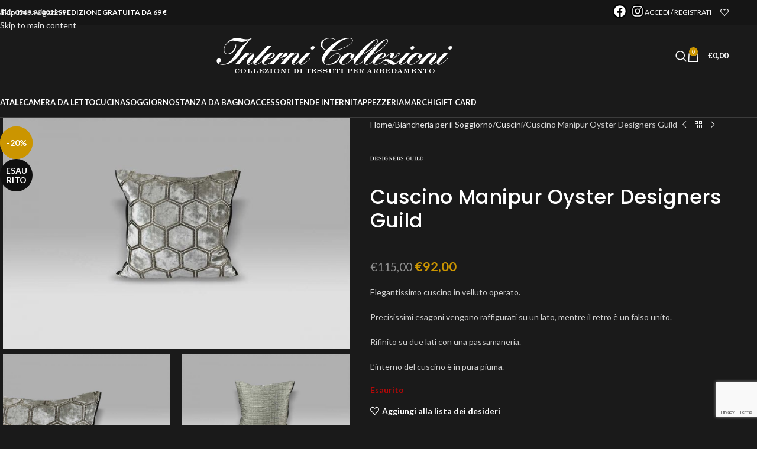

--- FILE ---
content_type: text/html; charset=UTF-8
request_url: https://www.internicollezioni.com/prodotto/cuscino-oyster-avorio-beige-designers-guild/
body_size: 36274
content:
<!DOCTYPE html>
<html lang="it-IT">
<head>
	<meta charset="UTF-8">
	<link rel="profile" href="https://gmpg.org/xfn/11">
	<link rel="pingback" href="https://www.internicollezioni.com/xmlrpc.php">

	<meta name='robots' content='index, follow, max-image-preview:large, max-snippet:-1, max-video-preview:-1' />
<!-- Google tag (gtag.js) consent mode dataLayer added by Site Kit -->
<script type="text/javascript" id="google_gtagjs-js-consent-mode-data-layer">
/* <![CDATA[ */
window.dataLayer = window.dataLayer || [];function gtag(){dataLayer.push(arguments);}
gtag('consent', 'default', {"ad_personalization":"denied","ad_storage":"denied","ad_user_data":"denied","analytics_storage":"denied","functionality_storage":"denied","security_storage":"denied","personalization_storage":"denied","region":["AT","BE","BG","CH","CY","CZ","DE","DK","EE","ES","FI","FR","GB","GR","HR","HU","IE","IS","IT","LI","LT","LU","LV","MT","NL","NO","PL","PT","RO","SE","SI","SK"],"wait_for_update":500});
window._googlesitekitConsentCategoryMap = {"statistics":["analytics_storage"],"marketing":["ad_storage","ad_user_data","ad_personalization"],"functional":["functionality_storage","security_storage"],"preferences":["personalization_storage"]};
window._googlesitekitConsents = {"ad_personalization":"denied","ad_storage":"denied","ad_user_data":"denied","analytics_storage":"denied","functionality_storage":"denied","security_storage":"denied","personalization_storage":"denied","region":["AT","BE","BG","CH","CY","CZ","DE","DK","EE","ES","FI","FR","GB","GR","HR","HU","IE","IS","IT","LI","LT","LU","LV","MT","NL","NO","PL","PT","RO","SE","SI","SK"],"wait_for_update":500};
/* ]]> */
</script>
<!-- End Google tag (gtag.js) consent mode dataLayer added by Site Kit -->

	<!-- This site is optimized with the Yoast SEO plugin v26.8 - https://yoast.com/product/yoast-seo-wordpress/ -->
	<title>Cuscino Manipur Oyster Designers Guild - Interni Collezioni</title>
	<link rel="canonical" href="https://www.internicollezioni.com/prodotto/cuscino-oyster-avorio-beige-designers-guild/" />
	<meta property="og:locale" content="it_IT" />
	<meta property="og:type" content="article" />
	<meta property="og:title" content="Cuscino Manipur Oyster Designers Guild - Interni Collezioni" />
	<meta property="og:description" content="Elegantissimo cuscino in velluto operato.  Precisissimi esagoni vengono raffigurati su un lato, mentre il retro è un falso unito.  Rifinito su due lati con una passamaneria.  L&#039;interno del cuscino è in pura piuma." />
	<meta property="og:url" content="https://www.internicollezioni.com/prodotto/cuscino-oyster-avorio-beige-designers-guild/" />
	<meta property="og:site_name" content="Interni Collezioni" />
	<meta property="article:publisher" content="https://www.facebook.com/InterniCollezioni" />
	<meta property="article:modified_time" content="2026-01-25T13:25:32+00:00" />
	<meta property="og:image" content="https://www.internicollezioni.com/wp-content/uploads/2018/09/Cuscino-43x43-Manipur-Oyster-avorio-Designers-Guild.jpg" />
	<meta property="og:image:width" content="1200" />
	<meta property="og:image:height" content="800" />
	<meta property="og:image:type" content="image/jpeg" />
	<meta name="twitter:card" content="summary_large_image" />
	<meta name="twitter:label1" content="Tempo di lettura stimato" />
	<meta name="twitter:data1" content="1 minuto" />
	<script type="application/ld+json" class="yoast-schema-graph">{"@context":"https://schema.org","@graph":[{"@type":"WebPage","@id":"https://www.internicollezioni.com/prodotto/cuscino-oyster-avorio-beige-designers-guild/","url":"https://www.internicollezioni.com/prodotto/cuscino-oyster-avorio-beige-designers-guild/","name":"Cuscino Manipur Oyster Designers Guild - Interni Collezioni","isPartOf":{"@id":"https://www.internicollezioni.com/#website"},"primaryImageOfPage":{"@id":"https://www.internicollezioni.com/prodotto/cuscino-oyster-avorio-beige-designers-guild/#primaryimage"},"image":{"@id":"https://www.internicollezioni.com/prodotto/cuscino-oyster-avorio-beige-designers-guild/#primaryimage"},"thumbnailUrl":"https://www.internicollezioni.com/wp-content/uploads/2018/09/Cuscino-43x43-Manipur-Oyster-avorio-Designers-Guild.jpg","datePublished":"2018-09-25T14:28:39+00:00","dateModified":"2026-01-25T13:25:32+00:00","breadcrumb":{"@id":"https://www.internicollezioni.com/prodotto/cuscino-oyster-avorio-beige-designers-guild/#breadcrumb"},"inLanguage":"it-IT","potentialAction":[{"@type":"ReadAction","target":["https://www.internicollezioni.com/prodotto/cuscino-oyster-avorio-beige-designers-guild/"]}]},{"@type":"ImageObject","inLanguage":"it-IT","@id":"https://www.internicollezioni.com/prodotto/cuscino-oyster-avorio-beige-designers-guild/#primaryimage","url":"https://www.internicollezioni.com/wp-content/uploads/2018/09/Cuscino-43x43-Manipur-Oyster-avorio-Designers-Guild.jpg","contentUrl":"https://www.internicollezioni.com/wp-content/uploads/2018/09/Cuscino-43x43-Manipur-Oyster-avorio-Designers-Guild.jpg","width":1200,"height":800,"caption":"Cuscino 43x43 Manipur Oyster avorio Designers Guild"},{"@type":"BreadcrumbList","@id":"https://www.internicollezioni.com/prodotto/cuscino-oyster-avorio-beige-designers-guild/#breadcrumb","itemListElement":[{"@type":"ListItem","position":1,"name":"Home","item":"https://www.internicollezioni.com/"},{"@type":"ListItem","position":2,"name":"Shop","item":"https://www.internicollezioni.com/shop/"},{"@type":"ListItem","position":3,"name":"Biancheria per il Soggiorno","item":"https://www.internicollezioni.com/categoria-prodotto/biancheria-soggiorno/"},{"@type":"ListItem","position":4,"name":"Cuscini","item":"https://www.internicollezioni.com/categoria-prodotto/biancheria-soggiorno/cuscini/"},{"@type":"ListItem","position":5,"name":"Cuscino Manipur Oyster Designers Guild"}]},{"@type":"WebSite","@id":"https://www.internicollezioni.com/#website","url":"https://www.internicollezioni.com/","name":"Interni Collezioni","description":"Collezioni di tessuti per arredamenti","publisher":{"@id":"https://www.internicollezioni.com/#organization"},"potentialAction":[{"@type":"SearchAction","target":{"@type":"EntryPoint","urlTemplate":"https://www.internicollezioni.com/?s={search_term_string}"},"query-input":{"@type":"PropertyValueSpecification","valueRequired":true,"valueName":"search_term_string"}}],"inLanguage":"it-IT"},{"@type":"Organization","@id":"https://www.internicollezioni.com/#organization","name":"Interni Collezioni","url":"https://www.internicollezioni.com/","logo":{"@type":"ImageObject","inLanguage":"it-IT","@id":"https://www.internicollezioni.com/#/schema/logo/image/","url":"https://sviluppo.nicolapaesini.com/wp-content/uploads/2016/01/1044323_271530026320063_1131032615_n.png","contentUrl":"https://sviluppo.nicolapaesini.com/wp-content/uploads/2016/01/1044323_271530026320063_1131032615_n.png","width":373,"height":373,"caption":"Interni Collezioni"},"image":{"@id":"https://www.internicollezioni.com/#/schema/logo/image/"},"sameAs":["https://www.facebook.com/InterniCollezioni","https://www.instagram.com/internicollezioni/"]}]}</script>
	<!-- / Yoast SEO plugin. -->


<link rel='dns-prefetch' href='//static.klaviyo.com' />
<link rel='dns-prefetch' href='//capi-automation.s3.us-east-2.amazonaws.com' />
<link rel='dns-prefetch' href='//www.googletagmanager.com' />
<link rel='dns-prefetch' href='//code.jquery.com' />
<link rel='dns-prefetch' href='//fonts.googleapis.com' />
<link rel="alternate" type="application/rss+xml" title="Interni Collezioni &raquo; Feed" href="https://www.internicollezioni.com/feed/" />
<link rel="alternate" title="oEmbed (JSON)" type="application/json+oembed" href="https://www.internicollezioni.com/wp-json/oembed/1.0/embed?url=https%3A%2F%2Fwww.internicollezioni.com%2Fprodotto%2Fcuscino-oyster-avorio-beige-designers-guild%2F" />
<link rel="alternate" title="oEmbed (XML)" type="text/xml+oembed" href="https://www.internicollezioni.com/wp-json/oembed/1.0/embed?url=https%3A%2F%2Fwww.internicollezioni.com%2Fprodotto%2Fcuscino-oyster-avorio-beige-designers-guild%2F&#038;format=xml" />
<style id='wp-img-auto-sizes-contain-inline-css' type='text/css'>
img:is([sizes=auto i],[sizes^="auto," i]){contain-intrinsic-size:3000px 1500px}
/*# sourceURL=wp-img-auto-sizes-contain-inline-css */
</style>
<style id='safe-svg-svg-icon-style-inline-css' type='text/css'>
.safe-svg-cover{text-align:center}.safe-svg-cover .safe-svg-inside{display:inline-block;max-width:100%}.safe-svg-cover svg{fill:currentColor;height:100%;max-height:100%;max-width:100%;width:100%}

/*# sourceURL=https://www.internicollezioni.com/wp-content/plugins/safe-svg/dist/safe-svg-block-frontend.css */
</style>
<style id='woocommerce-inline-inline-css' type='text/css'>
.woocommerce form .form-row .required { visibility: visible; }
/*# sourceURL=woocommerce-inline-inline-css */
</style>
<link rel='stylesheet' id='gateway-css' href='https://www.internicollezioni.com/wp-content/plugins/woocommerce-paypal-payments/modules/ppcp-button/assets/css/gateway.css?ver=3.3.2' type='text/css' media='all' />
<link rel='stylesheet' id='ywgc-frontend-css' href='https://www.internicollezioni.com/wp-content/plugins/yith-woocommerce-gift-cards/assets/css/ywgc-frontend.css?ver=4.30.0' type='text/css' media='all' />
<style id='ywgc-frontend-inline-css' type='text/css'>

                    .ywgc_apply_gift_card_button{
                        background-color:#448a85 !important;
                        color:#ffffff!important;
                    }
                    .ywgc_apply_gift_card_button:hover{
                        background-color:#4ac4aa!important;
                        color:#ffffff!important;
                    }
                    .ywgc_enter_code{
                        background-color:#ffffff;
                        color:#000000;
                    }
                    .ywgc_enter_code:hover{
                        background-color:#ffffff;
                        color: #000000;
                    }
                    .gift-cards-list button{
                        border: 1px solid #000000;
                    }
                    .selected_image_parent{
                        border: 2px dashed #000000 !important;
                    }
                    .ywgc-preset-image.selected_image_parent:after{
                        background-color: #000000;
                    }
                    .ywgc-predefined-amount-button.selected_button{
                        background-color: #000000;
                    }
                    .ywgc-on-sale-text{
                        color:#000000;
                    }
                    .ywgc-choose-image.ywgc-choose-template:hover{
                        background: rgba(0, 0, 0, 0.9);
                    }
                    .ywgc-choose-image.ywgc-choose-template{
                        background: rgba(0, 0, 0, 0.8);
                    }
                    .ui-datepicker a.ui-state-active, .ui-datepicker a.ui-state-hover {
                        background:#000000 !important;
                        color: white;
                    }
                    .ywgc-form-preview-separator{
                        background-color: #000000;
                    }
                    .ywgc-form-preview-amount{
                        color: #000000;
                    }
                    #ywgc-manual-amount{
                        border: 1px solid #000000;
                    }
                    .ywgc-template-categories a:hover,
                    .ywgc-template-categories a.ywgc-category-selected{
                        color: #000000;
                    }
                    .ywgc-design-list-modal .ywgc-preset-image:before {
                        background-color: #000000;
                    }
                    .ywgc-custom-upload-container-modal .ywgc-custom-design-modal-preview-close {
                        background-color: #000000;
                    }
           
/*# sourceURL=ywgc-frontend-inline-css */
</style>
<link rel='stylesheet' id='jquery-ui-css-css' href='//code.jquery.com/ui/1.13.1/themes/smoothness/jquery-ui.css?ver=1' type='text/css' media='all' />
<link rel='stylesheet' id='dashicons-css' href='https://www.internicollezioni.com/wp-includes/css/dashicons.min.css?ver=6.9' type='text/css' media='all' />
<style id='dashicons-inline-css' type='text/css'>
[data-font="Dashicons"]:before {font-family: 'Dashicons' !important;content: attr(data-icon) !important;speak: none !important;font-weight: normal !important;font-variant: normal !important;text-transform: none !important;line-height: 1 !important;font-style: normal !important;-webkit-font-smoothing: antialiased !important;-moz-osx-font-smoothing: grayscale !important;}
/*# sourceURL=dashicons-inline-css */
</style>
<link rel='stylesheet' id='jquery-ui-style-css' href='https://www.internicollezioni.com/wp-content/plugins/woocommerce/assets/css/jquery-ui/jquery-ui.min.css?ver=10.4.3' type='text/css' media='all' />
<link rel='stylesheet' id='fp-srp-style-css' href='https://www.internicollezioni.com/wp-content/plugins/rewardsystem/assets/css/style.css?ver=31.8.0' type='text/css' media='' />
<link rel='stylesheet' id='wp_reward_footable_css-css' href='https://www.internicollezioni.com/wp-content/plugins/rewardsystem/assets/css/footable.core.css?ver=31.8.0' type='text/css' media='' />
<link rel='stylesheet' id='wp_reward_bootstrap_css-css' href='https://www.internicollezioni.com/wp-content/plugins/rewardsystem/assets/css/bootstrap.css?ver=31.8.0' type='text/css' media='' />
<link rel='stylesheet' id='select2-css' href='https://www.internicollezioni.com/wp-content/plugins/woocommerce/assets/css/select2.css?ver=10.4.3' type='text/css' media='all' />
<style id='fp-srp-inline-style-inline-css' type='text/css'>
#generate_referral_field { }  #rs_redeem_voucher_code { }  #ref_generate_now { }  #rs_submit_redeem_voucher { }.rs_subscriptionoption h3 { }.rs_social_sharing_buttons{};.rs_social_sharing_success_message#generate_referral_field { }  #rs_redeem_voucher_code { }  #ref_generate_now { }  #rs_submit_redeem_voucher { }.rs_subscriptionoption h3 { }#rs_refer_a_friend_form { } #rs_friend_name { } #rs_friend_email { } #rs_friend_subject { } #rs_your_message { } #rs_refer_submit { }#encashing_form{}
.rs_encash_points_value{}
.error{color:#ED0514;}
.rs_encash_points_reason{}
.rs_encash_payment_method{}
.rs_encash_paypal_address{}
.rs_encash_custom_payment_option_value{}
.rs_encash_submit{}
#rs_encash_submit_button{}
.success_info{}
#encash_form_success_info{}#generate_referral_field { }  #rs_redeem_voucher_code { }  #ref_generate_now { }  #rs_submit_redeem_voucher { }.rs_subscriptionoption h3 { }.rs_social_sharing_buttons{};.rs_social_sharing_success_message#generate_referral_field { }  #rs_redeem_voucher_code { }  #ref_generate_now { }  #rs_submit_redeem_voucher { }.rs_subscriptionoption h3 { }#rs_refer_a_friend_form { } #rs_friend_name { } #rs_friend_email { } #rs_friend_subject { } #rs_your_message { } #rs_refer_submit { }#encashing_form{}
.rs_encash_points_value{}
.error{color:#ED0514;}
.rs_encash_points_reason{}
.rs_encash_payment_method{}
.rs_encash_paypal_address{}
.rs_encash_custom_payment_option_value{}
.rs_encash_submit{}
#rs_encash_submit_button{}
.success_info{}
#encash_form_success_info{}#generate_referral_field { }  #rs_redeem_voucher_code { }  #ref_generate_now { }  #rs_submit_redeem_voucher { }.rs_subscriptionoption h3 { }.rs_social_sharing_buttons{};.rs_social_sharing_success_message#generate_referral_field { }  #rs_redeem_voucher_code { }  #ref_generate_now { }  #rs_submit_redeem_voucher { }.rs_subscriptionoption h3 { }#rs_refer_a_friend_form { } #rs_friend_name { } #rs_friend_email { } #rs_friend_subject { } #rs_your_message { } #rs_refer_submit { }#encashing_form{}
.rs_encash_points_value{}
.error{color:#ED0514;}
.rs_encash_points_reason{}
.rs_encash_payment_method{}
.rs_encash_paypal_address{}
.rs_encash_custom_payment_option_value{}
.rs_encash_submit{}
#rs_encash_submit_button{}
.success_info{}
#encash_form_success_info{}#generate_referral_field { }  #rs_redeem_voucher_code { }  #ref_generate_now { }  #rs_submit_redeem_voucher { }.rs_subscriptionoption h3 { }.rs_social_sharing_buttons{};.rs_social_sharing_success_message#generate_referral_field { }  #rs_redeem_voucher_code { }  #ref_generate_now { }  #rs_submit_redeem_voucher { }.rs_subscriptionoption h3 { }#rs_refer_a_friend_form { } #rs_friend_name { } #rs_friend_email { } #rs_friend_subject { } #rs_your_message { } #rs_refer_submit { }#encashing_form{}
.rs_encash_points_value{}
.error{color:#ED0514;}
.rs_encash_points_reason{}
.rs_encash_payment_method{}
.rs_encash_paypal_address{}
.rs_encash_custom_payment_option_value{}
.rs_encash_submit{}
#rs_encash_submit_button{}
.success_info{}
#encash_form_success_info{}.rs_message_for_single_product{ }#generate_referral_field { }  #rs_redeem_voucher_code { }  #ref_generate_now { }  #rs_submit_redeem_voucher { }.rs_subscriptionoption h3 { }.rs_social_sharing_buttons{};.rs_social_sharing_success_message#generate_referral_field { }  #rs_redeem_voucher_code { }  #ref_generate_now { }  #rs_submit_redeem_voucher { }.rs_subscriptionoption h3 { }#rs_refer_a_friend_form { } #rs_friend_name { } #rs_friend_email { } #rs_friend_subject { } #rs_your_message { } #rs_refer_submit { }#encashing_form{}
.rs_encash_points_value{}
.error{color:#ED0514;}
.rs_encash_points_reason{}
.rs_encash_payment_method{}
.rs_encash_paypal_address{}
.rs_encash_custom_payment_option_value{}
.rs_encash_submit{}
#rs_encash_submit_button{}
.success_info{}
#encash_form_success_info{}#generate_referral_field { }  #rs_redeem_voucher_code { }  #ref_generate_now { }  #rs_submit_redeem_voucher { }.rs_subscriptionoption h3 { }.rs_social_sharing_buttons{};.rs_social_sharing_success_message#generate_referral_field { }  #rs_redeem_voucher_code { }  #ref_generate_now { }  #rs_submit_redeem_voucher { }.rs_subscriptionoption h3 { }#rs_refer_a_friend_form { } #rs_friend_name { } #rs_friend_email { } #rs_friend_subject { } #rs_your_message { } #rs_refer_submit { }#encashing_form{}
.rs_encash_points_value{}
.error{color:#ED0514;}
.rs_encash_points_reason{}
.rs_encash_payment_method{}
.rs_encash_paypal_address{}
.rs_encash_custom_payment_option_value{}
.rs_encash_submit{}
#rs_encash_submit_button{}
.success_info{}
#encash_form_success_info{}#generate_referral_field { }  #rs_redeem_voucher_code { }  #ref_generate_now { }  #rs_submit_redeem_voucher { }.rs_subscriptionoption h3 { }.rs_social_sharing_buttons{};.rs_social_sharing_success_message#generate_referral_field { }  #rs_redeem_voucher_code { }  #ref_generate_now { }  #rs_submit_redeem_voucher { }.rs_subscriptionoption h3 { }#rs_refer_a_friend_form { } #rs_friend_name { } #rs_friend_email { } #rs_friend_subject { } #rs_your_message { } #rs_refer_submit { }#encashing_form{}
.rs_encash_points_value{}
.error{color:#ED0514;}
.rs_encash_points_reason{}
.rs_encash_payment_method{}
.rs_encash_paypal_address{}
.rs_encash_custom_payment_option_value{}
.rs_encash_submit{}
#rs_encash_submit_button{}
.success_info{}
#encash_form_success_info{}#generate_referral_field { }  #rs_redeem_voucher_code { }  #ref_generate_now { }  #rs_submit_redeem_voucher { }.rs_subscriptionoption h3 { }.rs_social_sharing_buttons{};.rs_social_sharing_success_message#generate_referral_field { }  #rs_redeem_voucher_code { }  #ref_generate_now { }  #rs_submit_redeem_voucher { }.rs_subscriptionoption h3 { }#rs_refer_a_friend_form { } #rs_friend_name { } #rs_friend_email { } #rs_friend_subject { } #rs_your_message { } #rs_refer_submit { }#encashing_form{}
.rs_encash_points_value{}
.error{color:#ED0514;}
.rs_encash_points_reason{}
.rs_encash_payment_method{}
.rs_encash_paypal_address{}
.rs_encash_custom_payment_option_value{}
.rs_encash_submit{}
#rs_encash_submit_button{}
.success_info{}
#encash_form_success_info{}.rs_message_for_single_product{ }#generate_referral_field { }  #rs_redeem_voucher_code { }  #ref_generate_now { }  #rs_submit_redeem_voucher { }.rs_subscriptionoption h3 { }.rs_social_sharing_buttons{};.rs_social_sharing_success_message#generate_referral_field { }  #rs_redeem_voucher_code { }  #ref_generate_now { }  #rs_submit_redeem_voucher { }.rs_subscriptionoption h3 { }#rs_refer_a_friend_form { } #rs_friend_name { } #rs_friend_email { } #rs_friend_subject { } #rs_your_message { } #rs_refer_submit { }#encashing_form{}
.rs_encash_points_value{}
.error{color:#ED0514;}
.rs_encash_points_reason{}
.rs_encash_payment_method{}
.rs_encash_paypal_address{}
.rs_encash_custom_payment_option_value{}
.rs_encash_submit{}
#rs_encash_submit_button{}
.success_info{}
#encash_form_success_info{}#generate_referral_field { }  #rs_redeem_voucher_code { }  #ref_generate_now { }  #rs_submit_redeem_voucher { }.rs_subscriptionoption h3 { }.rs_social_sharing_buttons{};.rs_social_sharing_success_message#generate_referral_field { }  #rs_redeem_voucher_code { }  #ref_generate_now { }  #rs_submit_redeem_voucher { }.rs_subscriptionoption h3 { }#rs_refer_a_friend_form { } #rs_friend_name { } #rs_friend_email { } #rs_friend_subject { } #rs_your_message { } #rs_refer_submit { }#encashing_form{}
.rs_encash_points_value{}
.error{color:#ED0514;}
.rs_encash_points_reason{}
.rs_encash_payment_method{}
.rs_encash_paypal_address{}
.rs_encash_custom_payment_option_value{}
.rs_encash_submit{}
#rs_encash_submit_button{}
.success_info{}
#encash_form_success_info{}#generate_referral_field { }  #rs_redeem_voucher_code { }  #ref_generate_now { }  #rs_submit_redeem_voucher { }.rs_subscriptionoption h3 { }.rs_social_sharing_buttons{};.rs_social_sharing_success_message#generate_referral_field { }  #rs_redeem_voucher_code { }  #ref_generate_now { }  #rs_submit_redeem_voucher { }.rs_subscriptionoption h3 { }#rs_refer_a_friend_form { } #rs_friend_name { } #rs_friend_email { } #rs_friend_subject { } #rs_your_message { } #rs_refer_submit { }#encashing_form{}
.rs_encash_points_value{}
.error{color:#ED0514;}
.rs_encash_points_reason{}
.rs_encash_payment_method{}
.rs_encash_paypal_address{}
.rs_encash_custom_payment_option_value{}
.rs_encash_submit{}
#rs_encash_submit_button{}
.success_info{}
#encash_form_success_info{}#generate_referral_field { }  #rs_redeem_voucher_code { }  #ref_generate_now { }  #rs_submit_redeem_voucher { }.rs_subscriptionoption h3 { }.rs_social_sharing_buttons{};.rs_social_sharing_success_message#generate_referral_field { }  #rs_redeem_voucher_code { }  #ref_generate_now { }  #rs_submit_redeem_voucher { }.rs_subscriptionoption h3 { }#rs_refer_a_friend_form { } #rs_friend_name { } #rs_friend_email { } #rs_friend_subject { } #rs_your_message { } #rs_refer_submit { }#encashing_form{}
.rs_encash_points_value{}
.error{color:#ED0514;}
.rs_encash_points_reason{}
.rs_encash_payment_method{}
.rs_encash_paypal_address{}
.rs_encash_custom_payment_option_value{}
.rs_encash_submit{}
#rs_encash_submit_button{}
.success_info{}
#encash_form_success_info{}.rs_message_for_single_product{ }#generate_referral_field { }  #rs_redeem_voucher_code { }  #ref_generate_now { }  #rs_submit_redeem_voucher { }.rs_subscriptionoption h3 { }.rs_social_sharing_buttons{};.rs_social_sharing_success_message#generate_referral_field { }  #rs_redeem_voucher_code { }  #ref_generate_now { }  #rs_submit_redeem_voucher { }.rs_subscriptionoption h3 { }#rs_refer_a_friend_form { } #rs_friend_name { } #rs_friend_email { } #rs_friend_subject { } #rs_your_message { } #rs_refer_submit { }#encashing_form{}
.rs_encash_points_value{}
.error{color:#ED0514;}
.rs_encash_points_reason{}
.rs_encash_payment_method{}
.rs_encash_paypal_address{}
.rs_encash_custom_payment_option_value{}
.rs_encash_submit{}
#rs_encash_submit_button{}
.success_info{}
#encash_form_success_info{}#generate_referral_field { }  #rs_redeem_voucher_code { }  #ref_generate_now { }  #rs_submit_redeem_voucher { }.rs_subscriptionoption h3 { }.rs_social_sharing_buttons{};.rs_social_sharing_success_message#generate_referral_field { }  #rs_redeem_voucher_code { }  #ref_generate_now { }  #rs_submit_redeem_voucher { }.rs_subscriptionoption h3 { }#rs_refer_a_friend_form { } #rs_friend_name { } #rs_friend_email { } #rs_friend_subject { } #rs_your_message { } #rs_refer_submit { }#encashing_form{}
.rs_encash_points_value{}
.error{color:#ED0514;}
.rs_encash_points_reason{}
.rs_encash_payment_method{}
.rs_encash_paypal_address{}
.rs_encash_custom_payment_option_value{}
.rs_encash_submit{}
#rs_encash_submit_button{}
.success_info{}
#encash_form_success_info{}#generate_referral_field { }  #rs_redeem_voucher_code { }  #ref_generate_now { }  #rs_submit_redeem_voucher { }.rs_subscriptionoption h3 { }.rs_social_sharing_buttons{};.rs_social_sharing_success_message#generate_referral_field { }  #rs_redeem_voucher_code { }  #ref_generate_now { }  #rs_submit_redeem_voucher { }.rs_subscriptionoption h3 { }#rs_refer_a_friend_form { } #rs_friend_name { } #rs_friend_email { } #rs_friend_subject { } #rs_your_message { } #rs_refer_submit { }#encashing_form{}
.rs_encash_points_value{}
.error{color:#ED0514;}
.rs_encash_points_reason{}
.rs_encash_payment_method{}
.rs_encash_paypal_address{}
.rs_encash_custom_payment_option_value{}
.rs_encash_submit{}
#rs_encash_submit_button{}
.success_info{}
#encash_form_success_info{}#generate_referral_field { }  #rs_redeem_voucher_code { }  #ref_generate_now { }  #rs_submit_redeem_voucher { }.rs_subscriptionoption h3 { }.rs_social_sharing_buttons{};.rs_social_sharing_success_message#generate_referral_field { }  #rs_redeem_voucher_code { }  #ref_generate_now { }  #rs_submit_redeem_voucher { }.rs_subscriptionoption h3 { }#rs_refer_a_friend_form { } #rs_friend_name { } #rs_friend_email { } #rs_friend_subject { } #rs_your_message { } #rs_refer_submit { }#encashing_form{}
.rs_encash_points_value{}
.error{color:#ED0514;}
.rs_encash_points_reason{}
.rs_encash_payment_method{}
.rs_encash_paypal_address{}
.rs_encash_custom_payment_option_value{}
.rs_encash_submit{}
#rs_encash_submit_button{}
.success_info{}
#encash_form_success_info{}.rs_message_for_single_product{ }.fp_rs_display_free_product h3 {
                                            display:block;
					}
                                        .fb_edge_widget_with_comment span.fb_edge_comment_widget iframe.fb_ltr {
                                            display: none !important;
                                        }
                                        .fb-like{
                                            height: 20px !important;
                                            overflow: hidden !important;
                                        }
										.srp_social_action_buttons .srp_tooltip_for_social_action {
											background-color: #000;
                                            color: #fff;
										}
                                        .points_empty_error, 
                                        .points_number_error, 
                                        .points_greater_than_earnpoints_error,
                                        .points_lesser_than_minpoints_error,
                                        .reason_empty_error,
                                        .paypal_email_empty_error,
                                        .paypal_email_format_error,
                                        .recaptcha_empty_error,
                                        .encash_form_success_info{
                                            display:none;
                                        }
                                        .referral_field{
                                            margin-top:40px;
                                        }
                                        .referral_field_title{
                                            text-align:center;
                                        }
                                        .rs_social_sharing_buttons {
                                            display: inline;
                                        }
                                        .twitter-share-button,
                                        .vk-like{
                                            width:88px;
                                        }
                                        .ok-share-button{
                                            width:30px;
                                        }
                                        .fp-srp-point-price-label{
                                            margin-left:10px;
                                        }
                                        .referral_field1{
                                            margin-top:10px;
                                        }
                                        .rs_alert_div_for_copy{
                                            display:none;
                                        }
                                        .rs_warning_message{
                                            display:inline-block;
                                            color:red;
                                        }
                                        .rs_redeem_voucher_error{
                                            color:red;
                                        }
                                        .rs_redeem_voucher_success{
                                            color:green;
                                        }
                                        .gifticon{
                                            width:16px;height:16px;
                                            display:inline;
                                        }
                                        .rs_variable_earn_messages{
                                            display:none;
                                        }
                                        .simpleshopmessage{
                                            width:16px;height:16px;
                                            display:inline;
                                        }
                                        .gift_icon{
                                            width:16px;height:16px;
                                            display:inline;
                                        }
                                        .variationrewardpoints,
                                        .variationreferralpoints,
                                        .variationpoint_price,
                                        .variationrewardpointsamount,
                                        .variationreferralpointsamount{
                                            display:inline-block;
                                        }
                                        .iagreeerror{
                                            display:none;
                                        }
                                        .fp-srp-send-point{
                                            border:none;
                                            padding: 6px 10px 6px 10px;
                                        }
                                        .fp-srp-send-point-value{
                                            min-width:250px !important;
                                            height:30px !important;
                                        }
                                        .fp-srp-point-price {
                                            margin-left: 5px;
                                        }
                                        .fp-srp-email-content{
                                            border: 1px solid #000;
                                            border-collapse: collapse;
                                        }
                                        .fp-srp-email-content-title{
                                            background: black;
                                            color:#fff;
                                        }
/*# sourceURL=fp-srp-inline-style-inline-css */
</style>
<link rel='stylesheet' id='elementor-frontend-css' href='https://www.internicollezioni.com/wp-content/uploads/elementor/css/custom-frontend.min.css?ver=1769177031' type='text/css' media='all' />
<link rel='stylesheet' id='elementor-post-70341-css' href='https://www.internicollezioni.com/wp-content/uploads/elementor/css/post-70341.css?ver=1769177031' type='text/css' media='all' />
<link rel='stylesheet' id='wd-style-base-css' href='https://www.internicollezioni.com/wp-content/themes/woodmart/css/parts/base.min.css?ver=8.3.8' type='text/css' media='all' />
<link rel='stylesheet' id='wd-helpers-wpb-elem-css' href='https://www.internicollezioni.com/wp-content/themes/woodmart/css/parts/helpers-wpb-elem.min.css?ver=8.3.8' type='text/css' media='all' />
<link rel='stylesheet' id='wd-revolution-slider-css' href='https://www.internicollezioni.com/wp-content/themes/woodmart/css/parts/int-rev-slider.min.css?ver=8.3.8' type='text/css' media='all' />
<link rel='stylesheet' id='wd-woo-paypal-payments-css' href='https://www.internicollezioni.com/wp-content/themes/woodmart/css/parts/int-woo-paypal-payments.min.css?ver=8.3.8' type='text/css' media='all' />
<link rel='stylesheet' id='wd-elementor-base-css' href='https://www.internicollezioni.com/wp-content/themes/woodmart/css/parts/int-elem-base.min.css?ver=8.3.8' type='text/css' media='all' />
<link rel='stylesheet' id='wd-int-wordfence-css' href='https://www.internicollezioni.com/wp-content/themes/woodmart/css/parts/int-wordfence.min.css?ver=8.3.8' type='text/css' media='all' />
<link rel='stylesheet' id='wd-woocommerce-base-css' href='https://www.internicollezioni.com/wp-content/themes/woodmart/css/parts/woocommerce-base.min.css?ver=8.3.8' type='text/css' media='all' />
<link rel='stylesheet' id='wd-mod-star-rating-css' href='https://www.internicollezioni.com/wp-content/themes/woodmart/css/parts/mod-star-rating.min.css?ver=8.3.8' type='text/css' media='all' />
<link rel='stylesheet' id='wd-woocommerce-block-notices-css' href='https://www.internicollezioni.com/wp-content/themes/woodmart/css/parts/woo-mod-block-notices.min.css?ver=8.3.8' type='text/css' media='all' />
<link rel='stylesheet' id='wd-woo-mod-quantity-css' href='https://www.internicollezioni.com/wp-content/themes/woodmart/css/parts/woo-mod-quantity.min.css?ver=8.3.8' type='text/css' media='all' />
<link rel='stylesheet' id='wd-woo-opt-free-progress-bar-css' href='https://www.internicollezioni.com/wp-content/themes/woodmart/css/parts/woo-opt-free-progress-bar.min.css?ver=8.3.8' type='text/css' media='all' />
<link rel='stylesheet' id='wd-woo-mod-progress-bar-css' href='https://www.internicollezioni.com/wp-content/themes/woodmart/css/parts/woo-mod-progress-bar.min.css?ver=8.3.8' type='text/css' media='all' />
<link rel='stylesheet' id='wd-woo-single-prod-el-base-css' href='https://www.internicollezioni.com/wp-content/themes/woodmart/css/parts/woo-single-prod-el-base.min.css?ver=8.3.8' type='text/css' media='all' />
<link rel='stylesheet' id='wd-woo-mod-stock-status-css' href='https://www.internicollezioni.com/wp-content/themes/woodmart/css/parts/woo-mod-stock-status.min.css?ver=8.3.8' type='text/css' media='all' />
<link rel='stylesheet' id='wd-woo-opt-hide-larger-price-css' href='https://www.internicollezioni.com/wp-content/themes/woodmart/css/parts/woo-opt-hide-larger-price.min.css?ver=8.3.8' type='text/css' media='all' />
<link rel='stylesheet' id='wd-woo-mod-shop-attributes-css' href='https://www.internicollezioni.com/wp-content/themes/woodmart/css/parts/woo-mod-shop-attributes.min.css?ver=8.3.8' type='text/css' media='all' />
<link rel='stylesheet' id='child-style-css' href='https://www.internicollezioni.com/wp-content/themes/woodmart-child/style.css?ver=8.3.8' type='text/css' media='all' />
<link rel='stylesheet' id='wd-header-base-css' href='https://www.internicollezioni.com/wp-content/themes/woodmart/css/parts/header-base.min.css?ver=8.3.8' type='text/css' media='all' />
<link rel='stylesheet' id='wd-mod-tools-css' href='https://www.internicollezioni.com/wp-content/themes/woodmart/css/parts/mod-tools.min.css?ver=8.3.8' type='text/css' media='all' />
<link rel='stylesheet' id='wd-header-elements-base-css' href='https://www.internicollezioni.com/wp-content/themes/woodmart/css/parts/header-el-base.min.css?ver=8.3.8' type='text/css' media='all' />
<link rel='stylesheet' id='wd-woo-mod-login-form-css' href='https://www.internicollezioni.com/wp-content/themes/woodmart/css/parts/woo-mod-login-form.min.css?ver=8.3.8' type='text/css' media='all' />
<link rel='stylesheet' id='wd-header-my-account-css' href='https://www.internicollezioni.com/wp-content/themes/woodmart/css/parts/header-el-my-account.min.css?ver=8.3.8' type='text/css' media='all' />
<link rel='stylesheet' id='wd-header-search-css' href='https://www.internicollezioni.com/wp-content/themes/woodmart/css/parts/header-el-search.min.css?ver=8.3.8' type='text/css' media='all' />
<link rel='stylesheet' id='wd-header-cart-side-css' href='https://www.internicollezioni.com/wp-content/themes/woodmart/css/parts/header-el-cart-side.min.css?ver=8.3.8' type='text/css' media='all' />
<link rel='stylesheet' id='wd-header-cart-css' href='https://www.internicollezioni.com/wp-content/themes/woodmart/css/parts/header-el-cart.min.css?ver=8.3.8' type='text/css' media='all' />
<link rel='stylesheet' id='wd-widget-shopping-cart-css' href='https://www.internicollezioni.com/wp-content/themes/woodmart/css/parts/woo-widget-shopping-cart.min.css?ver=8.3.8' type='text/css' media='all' />
<link rel='stylesheet' id='wd-widget-product-list-css' href='https://www.internicollezioni.com/wp-content/themes/woodmart/css/parts/woo-widget-product-list.min.css?ver=8.3.8' type='text/css' media='all' />
<link rel='stylesheet' id='wd-header-mobile-nav-dropdown-css' href='https://www.internicollezioni.com/wp-content/themes/woodmart/css/parts/header-el-mobile-nav-dropdown.min.css?ver=8.3.8' type='text/css' media='all' />
<link rel='stylesheet' id='wd-page-title-css' href='https://www.internicollezioni.com/wp-content/themes/woodmart/css/parts/page-title.min.css?ver=8.3.8' type='text/css' media='all' />
<link rel='stylesheet' id='wd-woo-single-prod-predefined-css' href='https://www.internicollezioni.com/wp-content/themes/woodmart/css/parts/woo-single-prod-predefined.min.css?ver=8.3.8' type='text/css' media='all' />
<link rel='stylesheet' id='wd-woo-single-prod-and-quick-view-predefined-css' href='https://www.internicollezioni.com/wp-content/themes/woodmart/css/parts/woo-single-prod-and-quick-view-predefined.min.css?ver=8.3.8' type='text/css' media='all' />
<link rel='stylesheet' id='wd-woo-single-prod-el-tabs-predefined-css' href='https://www.internicollezioni.com/wp-content/themes/woodmart/css/parts/woo-single-prod-el-tabs-predefined.min.css?ver=8.3.8' type='text/css' media='all' />
<link rel='stylesheet' id='wd-woo-single-prod-el-gallery-css' href='https://www.internicollezioni.com/wp-content/themes/woodmart/css/parts/woo-single-prod-el-gallery.min.css?ver=8.3.8' type='text/css' media='all' />
<link rel='stylesheet' id='wd-woo-single-prod-el-gallery-opt-thumb-grid-lg-css' href='https://www.internicollezioni.com/wp-content/themes/woodmart/css/parts/woo-single-prod-el-gallery-opt-thumb-grid.min.css?ver=8.3.8' type='text/css' media='(min-width: 1025px)' />
<link rel='stylesheet' id='wd-swiper-css' href='https://www.internicollezioni.com/wp-content/themes/woodmart/css/parts/lib-swiper.min.css?ver=8.3.8' type='text/css' media='all' />
<link rel='stylesheet' id='wd-woo-mod-product-labels-css' href='https://www.internicollezioni.com/wp-content/themes/woodmart/css/parts/woo-mod-product-labels.min.css?ver=8.3.8' type='text/css' media='all' />
<link rel='stylesheet' id='wd-woo-mod-product-labels-round-css' href='https://www.internicollezioni.com/wp-content/themes/woodmart/css/parts/woo-mod-product-labels-round.min.css?ver=8.3.8' type='text/css' media='all' />
<link rel='stylesheet' id='wd-swiper-arrows-css' href='https://www.internicollezioni.com/wp-content/themes/woodmart/css/parts/lib-swiper-arrows.min.css?ver=8.3.8' type='text/css' media='all' />
<link rel='stylesheet' id='wd-photoswipe-css' href='https://www.internicollezioni.com/wp-content/themes/woodmart/css/parts/lib-photoswipe.min.css?ver=8.3.8' type='text/css' media='all' />
<link rel='stylesheet' id='wd-woo-single-prod-el-navigation-css' href='https://www.internicollezioni.com/wp-content/themes/woodmart/css/parts/woo-single-prod-el-navigation.min.css?ver=8.3.8' type='text/css' media='all' />
<link rel='stylesheet' id='wd-social-icons-css' href='https://www.internicollezioni.com/wp-content/themes/woodmart/css/parts/el-social-icons.min.css?ver=8.3.8' type='text/css' media='all' />
<link rel='stylesheet' id='wd-tabs-css' href='https://www.internicollezioni.com/wp-content/themes/woodmart/css/parts/el-tabs.min.css?ver=8.3.8' type='text/css' media='all' />
<link rel='stylesheet' id='wd-woo-single-prod-el-tabs-opt-layout-tabs-css' href='https://www.internicollezioni.com/wp-content/themes/woodmart/css/parts/woo-single-prod-el-tabs-opt-layout-tabs.min.css?ver=8.3.8' type='text/css' media='all' />
<link rel='stylesheet' id='wd-accordion-css' href='https://www.internicollezioni.com/wp-content/themes/woodmart/css/parts/el-accordion.min.css?ver=8.3.8' type='text/css' media='all' />
<link rel='stylesheet' id='wd-accordion-elem-wpb-css' href='https://www.internicollezioni.com/wp-content/themes/woodmart/css/parts/el-accordion-wpb-elem.min.css?ver=8.3.8' type='text/css' media='all' />
<link rel='stylesheet' id='wd-image-gallery-css' href='https://www.internicollezioni.com/wp-content/themes/woodmart/css/parts/el-gallery.min.css?ver=8.3.8' type='text/css' media='all' />
<link rel='stylesheet' id='wd-text-block-css' href='https://www.internicollezioni.com/wp-content/themes/woodmart/css/parts/el-text-block.min.css?ver=8.3.8' type='text/css' media='all' />
<link rel='stylesheet' id='wd-product-loop-css' href='https://www.internicollezioni.com/wp-content/themes/woodmart/css/parts/woo-product-loop.min.css?ver=8.3.8' type='text/css' media='all' />
<link rel='stylesheet' id='wd-product-loop-tiled-css' href='https://www.internicollezioni.com/wp-content/themes/woodmart/css/parts/woo-product-loop-tiled.min.css?ver=8.3.8' type='text/css' media='all' />
<link rel='stylesheet' id='wd-woo-opt-stretch-cont-css' href='https://www.internicollezioni.com/wp-content/themes/woodmart/css/parts/woo-opt-stretch-cont.min.css?ver=8.3.8' type='text/css' media='all' />
<link rel='stylesheet' id='wd-woo-opt-title-limit-css' href='https://www.internicollezioni.com/wp-content/themes/woodmart/css/parts/woo-opt-title-limit.min.css?ver=8.3.8' type='text/css' media='all' />
<link rel='stylesheet' id='wd-mfp-popup-css' href='https://www.internicollezioni.com/wp-content/themes/woodmart/css/parts/lib-magnific-popup.min.css?ver=8.3.8' type='text/css' media='all' />
<link rel='stylesheet' id='wd-mod-animations-transform-css' href='https://www.internicollezioni.com/wp-content/themes/woodmart/css/parts/mod-animations-transform.min.css?ver=8.3.8' type='text/css' media='all' />
<link rel='stylesheet' id='wd-mod-transform-css' href='https://www.internicollezioni.com/wp-content/themes/woodmart/css/parts/mod-transform.min.css?ver=8.3.8' type='text/css' media='all' />
<link rel='stylesheet' id='wd-swiper-pagin-css' href='https://www.internicollezioni.com/wp-content/themes/woodmart/css/parts/lib-swiper-pagin.min.css?ver=8.3.8' type='text/css' media='all' />
<link rel='stylesheet' id='wd-widget-collapse-css' href='https://www.internicollezioni.com/wp-content/themes/woodmart/css/parts/opt-widget-collapse.min.css?ver=8.3.8' type='text/css' media='all' />
<link rel='stylesheet' id='wd-footer-base-css' href='https://www.internicollezioni.com/wp-content/themes/woodmart/css/parts/footer-base.min.css?ver=8.3.8' type='text/css' media='all' />
<link rel='stylesheet' id='wd-list-css' href='https://www.internicollezioni.com/wp-content/themes/woodmart/css/parts/el-list.min.css?ver=8.3.8' type='text/css' media='all' />
<link rel='stylesheet' id='wd-el-list-css' href='https://www.internicollezioni.com/wp-content/themes/woodmart/css/parts/el-list-wpb-elem.min.css?ver=8.3.8' type='text/css' media='all' />
<link rel='stylesheet' id='wd-widget-nav-css' href='https://www.internicollezioni.com/wp-content/themes/woodmart/css/parts/widget-nav.min.css?ver=8.3.8' type='text/css' media='all' />
<link rel='stylesheet' id='wd-scroll-top-css' href='https://www.internicollezioni.com/wp-content/themes/woodmart/css/parts/opt-scrolltotop.min.css?ver=8.3.8' type='text/css' media='all' />
<link rel='stylesheet' id='wd-header-search-fullscreen-css' href='https://www.internicollezioni.com/wp-content/themes/woodmart/css/parts/header-el-search-fullscreen-general.min.css?ver=8.3.8' type='text/css' media='all' />
<link rel='stylesheet' id='wd-header-search-fullscreen-1-css' href='https://www.internicollezioni.com/wp-content/themes/woodmart/css/parts/header-el-search-fullscreen-1.min.css?ver=8.3.8' type='text/css' media='all' />
<link rel='stylesheet' id='wd-wd-search-form-css' href='https://www.internicollezioni.com/wp-content/themes/woodmart/css/parts/wd-search-form.min.css?ver=8.3.8' type='text/css' media='all' />
<link rel='stylesheet' id='wd-wd-search-results-css' href='https://www.internicollezioni.com/wp-content/themes/woodmart/css/parts/wd-search-results.min.css?ver=8.3.8' type='text/css' media='all' />
<link rel='stylesheet' id='wd-wd-search-dropdown-css' href='https://www.internicollezioni.com/wp-content/themes/woodmart/css/parts/wd-search-dropdown.min.css?ver=8.3.8' type='text/css' media='all' />
<link rel='stylesheet' id='wd-header-my-account-sidebar-css' href='https://www.internicollezioni.com/wp-content/themes/woodmart/css/parts/header-el-my-account-sidebar.min.css?ver=8.3.8' type='text/css' media='all' />
<link rel='stylesheet' id='wd-cookies-popup-css' href='https://www.internicollezioni.com/wp-content/themes/woodmart/css/parts/opt-cookies.min.css?ver=8.3.8' type='text/css' media='all' />
<link rel='stylesheet' id='wd-bottom-toolbar-css' href='https://www.internicollezioni.com/wp-content/themes/woodmart/css/parts/opt-bottom-toolbar.min.css?ver=8.3.8' type='text/css' media='all' />
<link rel='stylesheet' id='xts-style-theme_settings_default-css' href='https://www.internicollezioni.com/wp-content/uploads/2026/01/xts-theme_settings_default-1768210926.css?ver=8.3.8' type='text/css' media='all' />
<link rel='stylesheet' id='xts-google-fonts-css' href='https://fonts.googleapis.com/css?family=Lato%3A400%2C700%7CPoppins%3A400%2C600%2C500&#038;ver=8.3.8' type='text/css' media='all' />
<link rel='stylesheet' id='elementor-gf-local-roboto-css' href='https://www.internicollezioni.com/wp-content/uploads/elementor/google-fonts/css/roboto.css?ver=1749223775' type='text/css' media='all' />
<link rel='stylesheet' id='elementor-gf-local-robotoslab-css' href='https://www.internicollezioni.com/wp-content/uploads/elementor/google-fonts/css/robotoslab.css?ver=1749223779' type='text/css' media='all' />
<script type="text/javascript" src="https://www.internicollezioni.com/wp-includes/js/jquery/jquery.min.js?ver=3.7.1" id="jquery-core-js"></script>
<script type="text/javascript" src="https://www.internicollezioni.com/wp-includes/js/jquery/jquery-migrate.min.js?ver=3.4.1" id="jquery-migrate-js"></script>
<script type="text/javascript" id="srpscripts-js-extra">
/* <![CDATA[ */
var srpscripts_params = {"ajaxurl":"https://www.internicollezioni.com/wp-admin/admin-ajax.php","enable_option_nonce":"95fed80f37","checked_alert_msg":"Are you sure you want to be part of the Reward Points Program?","unchecked_alert_msg":"Are you sure you want to exit the Reward Points Program?"};
//# sourceURL=srpscripts-js-extra
/* ]]> */
</script>
<script type="text/javascript" src="https://www.internicollezioni.com/wp-content/plugins/rewardsystem/assets/js/srpscripts.js?ver=31.8.0" id="srpscripts-js"></script>
<script type="text/javascript" src="https://www.internicollezioni.com/wp-content/plugins/woocommerce/assets/js/zoom/jquery.zoom.min.js?ver=1.7.21-wc.10.4.3" id="wc-zoom-js" defer="defer" data-wp-strategy="defer"></script>
<script type="text/javascript" id="wc-single-product-js-extra">
/* <![CDATA[ */
var wc_single_product_params = {"i18n_required_rating_text":"Seleziona una valutazione","i18n_rating_options":["1 stella su 5","2 stelle su 5","3 stelle su 5","4 stelle su 5","5 stelle su 5"],"i18n_product_gallery_trigger_text":"Visualizza la galleria di immagini a schermo intero","review_rating_required":"yes","flexslider":{"rtl":false,"animation":"slide","smoothHeight":true,"directionNav":false,"controlNav":"thumbnails","slideshow":false,"animationSpeed":500,"animationLoop":false,"allowOneSlide":false},"zoom_enabled":"","zoom_options":[],"photoswipe_enabled":"","photoswipe_options":{"shareEl":false,"closeOnScroll":false,"history":false,"hideAnimationDuration":0,"showAnimationDuration":0},"flexslider_enabled":""};
//# sourceURL=wc-single-product-js-extra
/* ]]> */
</script>
<script type="text/javascript" src="https://www.internicollezioni.com/wp-content/plugins/woocommerce/assets/js/frontend/single-product.min.js?ver=10.4.3" id="wc-single-product-js" defer="defer" data-wp-strategy="defer"></script>
<script type="text/javascript" src="https://www.internicollezioni.com/wp-content/plugins/woocommerce/assets/js/jquery-blockui/jquery.blockUI.min.js?ver=2.7.0-wc.10.4.3" id="wc-jquery-blockui-js" data-wp-strategy="defer"></script>
<script type="text/javascript" src="https://www.internicollezioni.com/wp-content/plugins/woocommerce/assets/js/js-cookie/js.cookie.min.js?ver=2.1.4-wc.10.4.3" id="wc-js-cookie-js" data-wp-strategy="defer"></script>
<script type="text/javascript" src="https://www.internicollezioni.com/wp-content/plugins/woocommerce/assets/js/select2/select2.full.min.js?ver=4.0.3-wc.10.4.3" id="wc-select2-js" data-wp-strategy="defer"></script>
<script type="text/javascript" id="wc-enhanced-select-js-extra">
/* <![CDATA[ */
var wc_enhanced_select_params = {"ajax_url":"https://www.internicollezioni.com/wp-admin/admin-ajax.php","search_customers_nonce":"4ee6666c7c"};
//# sourceURL=wc-enhanced-select-js-extra
/* ]]> */
</script>
<script type="text/javascript" src="https://www.internicollezioni.com/wp-content/plugins/woocommerce/assets/js/admin/wc-enhanced-select.min.js?ver=10.4.3" id="wc-enhanced-select-js"></script>
<script type="text/javascript" src="https://www.internicollezioni.com/wp-content/plugins/rewardsystem/assets/js/footable.js?ver=31.8.0" id="wp_reward_footable-js"></script>
<script type="text/javascript" src="https://www.internicollezioni.com/wp-content/plugins/rewardsystem/assets/js/footable.sort.js?ver=31.8.0" id="wp_reward_footable_sort-js"></script>
<script type="text/javascript" src="https://www.internicollezioni.com/wp-content/plugins/rewardsystem/assets/js/footable.paginate.js?ver=31.8.0" id="wp_reward_footable_paging-js"></script>
<script type="text/javascript" src="https://www.internicollezioni.com/wp-content/plugins/rewardsystem/assets/js/footable.filter.js?ver=31.8.0" id="wp_reward_footable_filter-js"></script>
<script type="text/javascript" src="https://www.internicollezioni.com/wp-content/plugins/rewardsystem/assets/js/jscolor/jscolor.js?ver=31.8.0" id="wp_jscolor_rewards-js"></script>
<script type="text/javascript" id="frontendscripts-js-extra">
/* <![CDATA[ */
var frontendscripts_params = {"ajaxurl":"https://www.internicollezioni.com/wp-admin/admin-ajax.php","generate_referral":"23a817137c","unset_referral":"e83cd165fc","unset_product":"3df3687af4","booking_msg":"52a6feb522","variation_msg":"b7ac99d903","send_referral_email":"78612a963c","enable_option_nonce":"95fed80f37","apply_points":"c74bdc8736","loggedinuser":"no","buttonlanguage":"1","wplanguage":"it_IT","fbappid":"","url":"https://www.internicollezioni.com/prodotto/cuscino-oyster-avorio-beige-designers-guild/","showreferralmsg":"1","showearnmsg":"1","showearnmsg_guest":"1","showpurchasemsg":"1","showbuyingmsg":"1","productpurchasecheckbox":"yes","buyingpointscheckbox":"","buyingmsg":"1","variable_product_earnmessage":"no","enqueue_footable":"1","check_purchase_notice_for_variation":"yes","check_referral_notice_for_variation":"no","check_buying_notice_for_variation":"no","is_product_page":"1","is_date_filter_enabled":"2","custom_date_error_message":"From Date and To Date is mandatory","default_selection_error_message":"Please select any option","is_user_logged_in":"","user_id":"0","unsub_link_error":"Unsubscribe link is invalid","unsub_link_success":"Successfully Unsubscribed","loggedinuser_err":"Please login to your account & try again to unsubscribe","site_url":"https://www.internicollezioni.com","myaccount_url":"https://www.internicollezioni.com/my-account/","unsubscribe_user":"ef47459cd3","fp_subscribe_mail":"92aa248e0a"};
//# sourceURL=frontendscripts-js-extra
/* ]]> */
</script>
<script type="text/javascript" src="https://www.internicollezioni.com/wp-content/plugins/rewardsystem/includes/frontend/js/frontendscripts.js?ver=31.8.0" id="frontendscripts-js"></script>
<script type="text/javascript" id="srp_enhanced-js-extra">
/* <![CDATA[ */
var srp_enhanced_params = {"srp_wc_version":"10.4.3","ajax_url":"https://www.internicollezioni.com/wp-admin/admin-ajax.php","fp_pages_and_posts_search_nonce":"1421e06bc0","search_nonce":"3da9d8d81e","search_customers":"4ee6666c7c","search_products":"e1e39757ef","i18n_no_matches":"No matches found","i18n_ajax_error":"Loading failed","i18n_input_too_short_1":"Please enter 1 or more characters","i18n_input_too_short_n":"Please enter %qty% or more characters","i18n_input_too_long_1":"Please delete 1 character","i18n_input_too_long_n":"Please delete %qty% characters","i18n_selection_too_long_1":"You can only select 1 item","i18n_selection_too_long_n":"You can only select %qty% items","i18n_load_more":"Loading more results\u2026","i18n_searching":"Searching\u2026"};
//# sourceURL=srp_enhanced-js-extra
/* ]]> */
</script>
<script type="text/javascript" src="https://www.internicollezioni.com/wp-content/plugins/rewardsystem/assets/js/srp-enhanced.js?ver=31.8.0" id="srp_enhanced-js"></script>

<!-- Snippet del tag Google (gtag.js) aggiunto da Site Kit -->
<!-- Snippet Google Analytics aggiunto da Site Kit -->
<script type="text/javascript" src="https://www.googletagmanager.com/gtag/js?id=GT-MJJ5XX6" id="google_gtagjs-js" async></script>
<script type="text/javascript" id="google_gtagjs-js-after">
/* <![CDATA[ */
window.dataLayer = window.dataLayer || [];function gtag(){dataLayer.push(arguments);}
gtag("set","linker",{"domains":["www.internicollezioni.com"]});
gtag("js", new Date());
gtag("set", "developer_id.dZTNiMT", true);
gtag("config", "GT-MJJ5XX6");
 window._googlesitekit = window._googlesitekit || {}; window._googlesitekit.throttledEvents = []; window._googlesitekit.gtagEvent = (name, data) => { var key = JSON.stringify( { name, data } ); if ( !! window._googlesitekit.throttledEvents[ key ] ) { return; } window._googlesitekit.throttledEvents[ key ] = true; setTimeout( () => { delete window._googlesitekit.throttledEvents[ key ]; }, 5 ); gtag( "event", name, { ...data, event_source: "site-kit" } ); }; 
//# sourceURL=google_gtagjs-js-after
/* ]]> */
</script>
<script type="text/javascript" src="https://www.internicollezioni.com/wp-content/themes/woodmart/js/libs/device.min.js?ver=8.3.8" id="wd-device-library-js"></script>
<script type="text/javascript" src="https://www.internicollezioni.com/wp-content/themes/woodmart/js/scripts/global/scrollBar.min.js?ver=8.3.8" id="wd-scrollbar-js"></script>
<script type="text/javascript" id="wc-settings-dep-in-header-js-after">
/* <![CDATA[ */
console.warn( "Scripts that have a dependency on [wc-settings, wc-blocks-checkout] must be loaded in the footer, klaviyo-klaviyo-checkout-block-editor-script was registered to load in the header, but has been switched to load in the footer instead. See https://github.com/woocommerce/woocommerce-gutenberg-products-block/pull/5059" );
console.warn( "Scripts that have a dependency on [wc-settings, wc-blocks-checkout] must be loaded in the footer, klaviyo-klaviyo-checkout-block-view-script was registered to load in the header, but has been switched to load in the footer instead. See https://github.com/woocommerce/woocommerce-gutenberg-products-block/pull/5059" );
//# sourceURL=wc-settings-dep-in-header-js-after
/* ]]> */
</script>
<link rel="https://api.w.org/" href="https://www.internicollezioni.com/wp-json/" /><link rel="alternate" title="JSON" type="application/json" href="https://www.internicollezioni.com/wp-json/wp/v2/product/5812" /><link rel="EditURI" type="application/rsd+xml" title="RSD" href="https://www.internicollezioni.com/xmlrpc.php?rsd" />
<meta name="generator" content="WordPress 6.9" />
<meta name="generator" content="WooCommerce 10.4.3" />
<link rel='shortlink' href='https://www.internicollezioni.com/?p=5812' />
<meta name="generator" content="Site Kit by Google 1.170.0" />					<meta name="viewport" content="width=device-width, initial-scale=1.0, maximum-scale=1.0, user-scalable=no">
										<noscript><style>.woocommerce-product-gallery{ opacity: 1 !important; }</style></noscript>
	<meta name="generator" content="Elementor 3.34.2; features: e_font_icon_svg, additional_custom_breakpoints; settings: css_print_method-external, google_font-enabled, font_display-swap">
			<script  type="text/javascript">
				!function(f,b,e,v,n,t,s){if(f.fbq)return;n=f.fbq=function(){n.callMethod?
					n.callMethod.apply(n,arguments):n.queue.push(arguments)};if(!f._fbq)f._fbq=n;
					n.push=n;n.loaded=!0;n.version='2.0';n.queue=[];t=b.createElement(e);t.async=!0;
					t.src=v;s=b.getElementsByTagName(e)[0];s.parentNode.insertBefore(t,s)}(window,
					document,'script','https://connect.facebook.net/en_US/fbevents.js');
			</script>
			<!-- WooCommerce Facebook Integration Begin -->
			<script  type="text/javascript">

				fbq('init', '1740730179755758', {}, {
    "agent": "woocommerce_0-10.4.3-3.5.15"
});

				document.addEventListener( 'DOMContentLoaded', function() {
					// Insert placeholder for events injected when a product is added to the cart through AJAX.
					document.body.insertAdjacentHTML( 'beforeend', '<div class=\"wc-facebook-pixel-event-placeholder\"></div>' );
				}, false );

			</script>
			<!-- WooCommerce Facebook Integration End -->
						<style>
				.e-con.e-parent:nth-of-type(n+4):not(.e-lazyloaded):not(.e-no-lazyload),
				.e-con.e-parent:nth-of-type(n+4):not(.e-lazyloaded):not(.e-no-lazyload) * {
					background-image: none !important;
				}
				@media screen and (max-height: 1024px) {
					.e-con.e-parent:nth-of-type(n+3):not(.e-lazyloaded):not(.e-no-lazyload),
					.e-con.e-parent:nth-of-type(n+3):not(.e-lazyloaded):not(.e-no-lazyload) * {
						background-image: none !important;
					}
				}
				@media screen and (max-height: 640px) {
					.e-con.e-parent:nth-of-type(n+2):not(.e-lazyloaded):not(.e-no-lazyload),
					.e-con.e-parent:nth-of-type(n+2):not(.e-lazyloaded):not(.e-no-lazyload) * {
						background-image: none !important;
					}
				}
			</style>
			<meta name="generator" content="Powered by Slider Revolution 6.7.38 - responsive, Mobile-Friendly Slider Plugin for WordPress with comfortable drag and drop interface." />
<link rel="icon" href="https://www.internicollezioni.com/wp-content/uploads/2016/01/cropped-cropped-icona-300x300-36x36.png" sizes="32x32" />
<link rel="icon" href="https://www.internicollezioni.com/wp-content/uploads/2016/01/cropped-cropped-icona-300x300-300x300.png" sizes="192x192" />
<link rel="apple-touch-icon" href="https://www.internicollezioni.com/wp-content/uploads/2016/01/cropped-cropped-icona-300x300-180x180.png" />
<meta name="msapplication-TileImage" content="https://www.internicollezioni.com/wp-content/uploads/2016/01/cropped-cropped-icona-300x300-300x300.png" />
<script>function setREVStartSize(e){
			//window.requestAnimationFrame(function() {
				window.RSIW = window.RSIW===undefined ? window.innerWidth : window.RSIW;
				window.RSIH = window.RSIH===undefined ? window.innerHeight : window.RSIH;
				try {
					var pw = document.getElementById(e.c).parentNode.offsetWidth,
						newh;
					pw = pw===0 || isNaN(pw) || (e.l=="fullwidth" || e.layout=="fullwidth") ? window.RSIW : pw;
					e.tabw = e.tabw===undefined ? 0 : parseInt(e.tabw);
					e.thumbw = e.thumbw===undefined ? 0 : parseInt(e.thumbw);
					e.tabh = e.tabh===undefined ? 0 : parseInt(e.tabh);
					e.thumbh = e.thumbh===undefined ? 0 : parseInt(e.thumbh);
					e.tabhide = e.tabhide===undefined ? 0 : parseInt(e.tabhide);
					e.thumbhide = e.thumbhide===undefined ? 0 : parseInt(e.thumbhide);
					e.mh = e.mh===undefined || e.mh=="" || e.mh==="auto" ? 0 : parseInt(e.mh,0);
					if(e.layout==="fullscreen" || e.l==="fullscreen")
						newh = Math.max(e.mh,window.RSIH);
					else{
						e.gw = Array.isArray(e.gw) ? e.gw : [e.gw];
						for (var i in e.rl) if (e.gw[i]===undefined || e.gw[i]===0) e.gw[i] = e.gw[i-1];
						e.gh = e.el===undefined || e.el==="" || (Array.isArray(e.el) && e.el.length==0)? e.gh : e.el;
						e.gh = Array.isArray(e.gh) ? e.gh : [e.gh];
						for (var i in e.rl) if (e.gh[i]===undefined || e.gh[i]===0) e.gh[i] = e.gh[i-1];
											
						var nl = new Array(e.rl.length),
							ix = 0,
							sl;
						e.tabw = e.tabhide>=pw ? 0 : e.tabw;
						e.thumbw = e.thumbhide>=pw ? 0 : e.thumbw;
						e.tabh = e.tabhide>=pw ? 0 : e.tabh;
						e.thumbh = e.thumbhide>=pw ? 0 : e.thumbh;
						for (var i in e.rl) nl[i] = e.rl[i]<window.RSIW ? 0 : e.rl[i];
						sl = nl[0];
						for (var i in nl) if (sl>nl[i] && nl[i]>0) { sl = nl[i]; ix=i;}
						var m = pw>(e.gw[ix]+e.tabw+e.thumbw) ? 1 : (pw-(e.tabw+e.thumbw)) / (e.gw[ix]);
						newh =  (e.gh[ix] * m) + (e.tabh + e.thumbh);
					}
					var el = document.getElementById(e.c);
					if (el!==null && el) el.style.height = newh+"px";
					el = document.getElementById(e.c+"_wrapper");
					if (el!==null && el) {
						el.style.height = newh+"px";
						el.style.display = "block";
					}
				} catch(e){
					console.log("Failure at Presize of Slider:" + e)
				}
			//});
		  };</script>
<style>
		
		</style>			<style id="wd-style-header_802259-css" data-type="wd-style-header_802259">
				:root{
	--wd-top-bar-h: 42px;
	--wd-top-bar-sm-h: 38px;
	--wd-top-bar-sticky-h: .00001px;
	--wd-top-bar-brd-w: .00001px;

	--wd-header-general-h: 105px;
	--wd-header-general-sm-h: 60px;
	--wd-header-general-sticky-h: 60px;
	--wd-header-general-brd-w: 1px;

	--wd-header-bottom-h: 50px;
	--wd-header-bottom-sm-h: .00001px;
	--wd-header-bottom-sticky-h: 50px;
	--wd-header-bottom-brd-w: 1px;

	--wd-header-clone-h: .00001px;

	--wd-header-brd-w: calc(var(--wd-top-bar-brd-w) + var(--wd-header-general-brd-w) + var(--wd-header-bottom-brd-w));
	--wd-header-h: calc(var(--wd-top-bar-h) + var(--wd-header-general-h) + var(--wd-header-bottom-h) + var(--wd-header-brd-w));
	--wd-header-sticky-h: calc(var(--wd-top-bar-sticky-h) + var(--wd-header-general-sticky-h) + var(--wd-header-bottom-sticky-h) + var(--wd-header-clone-h) + var(--wd-header-brd-w));
	--wd-header-sm-h: calc(var(--wd-top-bar-sm-h) + var(--wd-header-general-sm-h) + var(--wd-header-bottom-sm-h) + var(--wd-header-brd-w));
}

.whb-top-bar .wd-dropdown {
	margin-top: 0px;
}

.whb-top-bar .wd-dropdown:after {
	height: 11px;
}


.whb-sticked .whb-general-header .wd-dropdown:not(.sub-sub-menu) {
	margin-top: 9px;
}

.whb-sticked .whb-general-header .wd-dropdown:not(.sub-sub-menu):after {
	height: 20px;
}


:root:has(.whb-general-header.whb-border-boxed) {
	--wd-header-general-brd-w: .00001px;
}

@media (max-width: 1024px) {
:root:has(.whb-general-header.whb-hidden-mobile) {
	--wd-header-general-brd-w: .00001px;
}
}

:root:has(.whb-header-bottom.whb-border-boxed) {
	--wd-header-bottom-brd-w: .00001px;
}

@media (max-width: 1024px) {
:root:has(.whb-header-bottom.whb-hidden-mobile) {
	--wd-header-bottom-brd-w: .00001px;
}
}

.whb-header-bottom .wd-dropdown {
	margin-top: 4px;
}

.whb-header-bottom .wd-dropdown:after {
	height: 15px;
}

.whb-sticked .whb-header-bottom .wd-dropdown:not(.sub-sub-menu) {
	margin-top: 4px;
}

.whb-sticked .whb-header-bottom .wd-dropdown:not(.sub-sub-menu):after {
	height: 15px;
}


		
.whb-top-bar {
	background-color: rgba(21, 21, 21, 1);border-color: rgba(255, 255, 255, 0.15);border-bottom-width: 0px;border-bottom-style: solid;
}

.whb-9x1ytaxq7aphtb3npidp form.searchform {
	--wd-form-height: 46px;
}
.whb-general-header {
	background-color: rgba(26, 26, 26, 1);border-color: rgba(255, 255, 255, 0.15);border-bottom-width: 1px;border-bottom-style: solid;
}

.whb-header-bottom {
	background-color: rgba(26, 26, 26, 1);border-color: rgba(255, 255, 255, 0.15);border-bottom-width: 1px;border-bottom-style: solid;
}
			</style>
			</head>

<body class="wp-singular product-template-default single single-product postid-5812 wp-theme-woodmart wp-child-theme-woodmart-child theme-woodmart woocommerce woocommerce-page woocommerce-no-js wrapper-full-width  global-color-scheme-light categories-accordion-on sticky-toolbar-on hide-larger-price dropdowns-color-light elementor-default elementor-kit-70341">
			<script type="text/javascript" id="wd-flicker-fix">// Flicker fix.</script>		<div class="wd-skip-links">
								<a href="#menu-menu-principale" class="wd-skip-navigation btn">
						Skip to navigation					</a>
								<a href="#main-content" class="wd-skip-content btn">
				Skip to main content			</a>
		</div>
			
	
	<div class="wd-page-wrapper website-wrapper">
									<header class="whb-header whb-header_802259 whb-sticky-shadow whb-scroll-slide whb-sticky-real">
					<div class="whb-main-header">
	
<div class="whb-row whb-top-bar whb-not-sticky-row whb-with-bg whb-without-border whb-color-light whb-flex-flex-middle">
	<div class="container">
		<div class="whb-flex-row whb-top-bar-inner">
			<div class="whb-column whb-col-left whb-column5 whb-visible-lg">
	
<div class="wd-header-text reset-last-child whb-lfw3trqgz1p80fsczfjo">
<strong><span style="color: #ffffff;">INFO: <a href="tel:00390549908022">0549.908022</a></span></strong></div>

<div class="wd-header-text reset-last-child whb-y4ro7npestv02kyrww49"><strong><span style="color: #ffffff;">SPEDIZIONE GRATUITA DA 69 €</span></strong></div>
</div>
<div class="whb-column whb-col-center whb-column6 whb-visible-lg whb-empty-column">
	</div>
<div class="whb-column whb-col-right whb-column7 whb-visible-lg">
	<div class="wd-header-html wd-entry-content whb-mwnw57bpzqtrf12rxkk1">
				<link rel="stylesheet" id="elementor-post-72653-css" href="https://www.internicollezioni.com/wp-content/uploads/elementor/css/post-72653.css?ver=1769177031" type="text/css" media="all">
					<div data-elementor-type="wp-post" data-elementor-id="72653" class="elementor elementor-72653">
				<div class="wd-negative-gap elementor-element elementor-element-5f40ba4 e-flex e-con-boxed e-con e-parent" data-id="5f40ba4" data-element_type="container">
					<div class="e-con-inner">
				<div class="elementor-element elementor-element-b83df31 elementor-shape-circle elementor-grid-0 e-grid-align-center elementor-widget elementor-widget-social-icons" data-id="b83df31" data-element_type="widget" data-widget_type="social-icons.default">
				<div class="elementor-widget-container">
							<div class="elementor-social-icons-wrapper elementor-grid" role="list">
							<span class="elementor-grid-item" role="listitem">
					<a class="elementor-icon elementor-social-icon elementor-social-icon-facebook elementor-repeater-item-3b3d3ab" href="https://www.facebook.com/InterniCollezioni/" target="_blank">
						<span class="elementor-screen-only">Facebook</span>
						<svg aria-hidden="true" class="e-font-icon-svg e-fab-facebook" viewBox="0 0 512 512" xmlns="http://www.w3.org/2000/svg"><path d="M504 256C504 119 393 8 256 8S8 119 8 256c0 123.78 90.69 226.38 209.25 245V327.69h-63V256h63v-54.64c0-62.15 37-96.48 93.67-96.48 27.14 0 55.52 4.84 55.52 4.84v61h-31.28c-30.8 0-40.41 19.12-40.41 38.73V256h68.78l-11 71.69h-57.78V501C413.31 482.38 504 379.78 504 256z"></path></svg>					</a>
				</span>
							<span class="elementor-grid-item" role="listitem">
					<a class="elementor-icon elementor-social-icon elementor-social-icon-instagram elementor-repeater-item-e420ee5" href="https://www.instagram.com/internicollezioni/" target="_blank">
						<span class="elementor-screen-only">Instagram</span>
						<svg aria-hidden="true" class="e-font-icon-svg e-fab-instagram" viewBox="0 0 448 512" xmlns="http://www.w3.org/2000/svg"><path d="M224.1 141c-63.6 0-114.9 51.3-114.9 114.9s51.3 114.9 114.9 114.9S339 319.5 339 255.9 287.7 141 224.1 141zm0 189.6c-41.1 0-74.7-33.5-74.7-74.7s33.5-74.7 74.7-74.7 74.7 33.5 74.7 74.7-33.6 74.7-74.7 74.7zm146.4-194.3c0 14.9-12 26.8-26.8 26.8-14.9 0-26.8-12-26.8-26.8s12-26.8 26.8-26.8 26.8 12 26.8 26.8zm76.1 27.2c-1.7-35.9-9.9-67.7-36.2-93.9-26.2-26.2-58-34.4-93.9-36.2-37-2.1-147.9-2.1-184.9 0-35.8 1.7-67.6 9.9-93.9 36.1s-34.4 58-36.2 93.9c-2.1 37-2.1 147.9 0 184.9 1.7 35.9 9.9 67.7 36.2 93.9s58 34.4 93.9 36.2c37 2.1 147.9 2.1 184.9 0 35.9-1.7 67.7-9.9 93.9-36.2 26.2-26.2 34.4-58 36.2-93.9 2.1-37 2.1-147.8 0-184.8zM398.8 388c-7.8 19.6-22.9 34.7-42.6 42.6-29.5 11.7-99.5 9-132.1 9s-102.7 2.6-132.1-9c-19.6-7.8-34.7-22.9-42.6-42.6-11.7-29.5-9-99.5-9-132.1s-2.6-102.7 9-132.1c7.8-19.6 22.9-34.7 42.6-42.6 29.5-11.7 99.5-9 132.1-9s102.7-2.6 132.1 9c19.6 7.8 34.7 22.9 42.6 42.6 11.7 29.5 9 99.5 9 132.1s2.7 102.7-9 132.1z"></path></svg>					</a>
				</span>
					</div>
						</div>
				</div>
					</div>
				</div>
				</div>
		</div>
<div class="wd-header-my-account wd-tools-element wd-event-hover wd-design-1 wd-account-style-text login-side-opener whb-vssfpylqqax9pvkfnxoz">
			<a href="https://www.internicollezioni.com/my-account/" title="Il mio account">
			
				<span class="wd-tools-icon">
									</span>
				<span class="wd-tools-text">
				Accedi / Registrati			</span>

					</a>

			</div>

<div class="whb-space-element whb-d6tcdhggjbqbrs217tl1 " style="width:15px;"></div>

<div class="wd-header-wishlist wd-tools-element wd-style-icon wd-design-2 whb-a22wdkiy3r40yw2paskq" title="La mia lista dei desideri">
	<a href="https://www.internicollezioni.com/wishlist/" title="Wishlist products">
		
			<span class="wd-tools-icon">
				
							</span>

			<span class="wd-tools-text">
				Lista dei desideri			</span>

			</a>
</div>
</div>
<div class="whb-column whb-col-mobile whb-column_mobile1 whb-hidden-lg">
	
<div class="wd-header-text reset-last-child whb-dsndmzzou45i1ppwwafi"><p style="text-align: center;"><strong><span style="color: #ffffff;">SPEDIZIONE GRATUITA DA 69 €</span></strong></p></div>
</div>
		</div>
	</div>
</div>

<div class="whb-row whb-general-header whb-sticky-row whb-with-bg whb-border-fullwidth whb-color-light whb-flex-equal-sides">
	<div class="container">
		<div class="whb-flex-row whb-general-header-inner">
			<div class="whb-column whb-col-left whb-column8 whb-visible-lg whb-empty-column">
	</div>
<div class="whb-column whb-col-center whb-column9 whb-visible-lg">
	<div class="site-logo whb-gs8bcnxektjsro21n657">
	<a href="https://www.internicollezioni.com/" class="wd-logo wd-main-logo" rel="home" aria-label="Site logo">
		<img width="415" height="63" src="https://www.internicollezioni.com/wp-content/uploads/2024/02/logo-completo-interni-collezioni.svg" class="attachment-full size-full" alt="" style="max-width:400px;" decoding="async" />	</a>
	</div>
</div>
<div class="whb-column whb-col-right whb-column10 whb-visible-lg">
	<div class="wd-header-search wd-tools-element wd-design-1 wd-style-icon wd-display-full-screen whb-9x1ytaxq7aphtb3npidp" title="Cerca">
	<a href="#" rel="nofollow" aria-label="Cerca">
		
			<span class="wd-tools-icon">
							</span>

			<span class="wd-tools-text">
				Cerca			</span>

			</a>

	</div>

<div class="wd-header-cart wd-tools-element wd-design-2 cart-widget-opener whb-nedhm962r512y1xz9j06">
	<a href="https://www.internicollezioni.com/cart/" title="Carrello">
		
			<span class="wd-tools-icon wd-icon-alt">
															<span class="wd-cart-number wd-tools-count">0 <span>oggetti</span></span>
									</span>
			<span class="wd-tools-text">
				
										<span class="wd-cart-subtotal"><span class="woocommerce-Price-amount amount"><bdi><span class="woocommerce-Price-currencySymbol">&euro;</span>0,00</bdi></span></span>
					</span>

			</a>
	</div>
</div>
<div class="whb-column whb-mobile-left whb-column_mobile2 whb-hidden-lg">
	<div class="wd-tools-element wd-header-mobile-nav wd-style-text wd-design-1 whb-g1k0m1tib7raxrwkm1t3">
	<a href="#" rel="nofollow" aria-label="Open mobile menu">
		
		<span class="wd-tools-icon">
					</span>

		<span class="wd-tools-text">Menu</span>

			</a>
</div></div>
<div class="whb-column whb-mobile-center whb-column_mobile3 whb-hidden-lg">
	<div class="site-logo whb-lt7vdqgaccmapftzurvt">
	<a href="https://www.internicollezioni.com/" class="wd-logo wd-main-logo" rel="home" aria-label="Site logo">
		<img width="415" height="63" src="https://www.internicollezioni.com/wp-content/uploads/2024/02/logo-completo-interni-collezioni.svg" class="attachment-full size-full" alt="" style="max-width:179px;" decoding="async" />	</a>
	</div>
</div>
<div class="whb-column whb-mobile-right whb-column_mobile4 whb-hidden-lg">
	
<div class="wd-header-cart wd-tools-element wd-design-5 cart-widget-opener whb-trk5sfmvib0ch1s1qbtc">
	<a href="https://www.internicollezioni.com/cart/" title="Carrello">
		
			<span class="wd-tools-icon wd-icon-alt">
															<span class="wd-cart-number wd-tools-count">0 <span>oggetti</span></span>
									</span>
			<span class="wd-tools-text">
				
										<span class="wd-cart-subtotal"><span class="woocommerce-Price-amount amount"><bdi><span class="woocommerce-Price-currencySymbol">&euro;</span>0,00</bdi></span></span>
					</span>

			</a>
	</div>
</div>
		</div>
	</div>
</div>

<div class="whb-row whb-header-bottom whb-sticky-row whb-with-bg whb-border-fullwidth whb-color-light whb-hidden-mobile whb-col-1">
	<div class="container">
		<div class="whb-flex-row whb-header-bottom-inner">
			<div class="whb-column whb-col-left whb-column11 whb-visible-lg">
	<nav class="wd-header-nav wd-header-main-nav text-center wd-design-1 whb-5zrtntca3egqmd5jh6dm" role="navigation" aria-label="Navigazione principale">
	<ul id="menu-menu-principale" class="menu wd-nav wd-nav-header wd-nav-main wd-style-default wd-gap-s"><li id="menu-item-86206" class="menu-item menu-item-type-taxonomy menu-item-object-product_cat menu-item-86206 item-level-0 menu-simple-dropdown wd-event-hover" ><a href="https://www.internicollezioni.com/categoria-prodotto/natale-idee-decorative/" class="woodmart-nav-link"><span class="nav-link-text">Natale</span></a></li>
<li id="menu-item-43322" class="menu-item menu-item-type-taxonomy menu-item-object-product_cat menu-item-has-children menu-item-43322 item-level-0 menu-simple-dropdown wd-event-hover" ><a href="https://www.internicollezioni.com/categoria-prodotto/biancheria-camera-da-letto/" class="woodmart-nav-link"><span class="nav-link-text">Camera da Letto</span></a><div class="color-scheme-light wd-design-default wd-dropdown-menu wd-dropdown"><div class="container wd-entry-content">
<ul class="wd-sub-menu color-scheme-light">
	<li id="menu-item-58567" class="menu-item menu-item-type-taxonomy menu-item-object-product_cat menu-item-58567 item-level-1 wd-event-hover" ><a href="https://www.internicollezioni.com/categoria-prodotto/biancheria-camera-da-letto/coperte-da-letto/" class="woodmart-nav-link">Coperte</a></li>
	<li id="menu-item-43323" class="menu-item menu-item-type-taxonomy menu-item-object-product_cat menu-item-43323 item-level-1 wd-event-hover" ><a href="https://www.internicollezioni.com/categoria-prodotto/biancheria-camera-da-letto/copriletto/" class="woodmart-nav-link">Copriletto</a></li>
	<li id="menu-item-43324" class="menu-item menu-item-type-taxonomy menu-item-object-product_cat menu-item-43324 item-level-1 wd-event-hover" ><a href="https://www.internicollezioni.com/categoria-prodotto/biancheria-camera-da-letto/copripiumino/" class="woodmart-nav-link">Copripiumino</a></li>
	<li id="menu-item-43325" class="menu-item menu-item-type-taxonomy menu-item-object-product_cat menu-item-43325 item-level-1 wd-event-hover" ><a href="https://www.internicollezioni.com/categoria-prodotto/biancheria-camera-da-letto/cuscini-guanciali/" class="woodmart-nav-link">Cuscini Guanciali</a></li>
	<li id="menu-item-43326" class="menu-item menu-item-type-taxonomy menu-item-object-product_cat menu-item-43326 item-level-1 wd-event-hover" ><a href="https://www.internicollezioni.com/categoria-prodotto/biancheria-camera-da-letto/lenzuola/" class="woodmart-nav-link">Lenzuola</a></li>
	<li id="menu-item-65018" class="menu-item menu-item-type-taxonomy menu-item-object-product_cat menu-item-65018 item-level-1 wd-event-hover" ><a href="https://www.internicollezioni.com/categoria-prodotto/biancheria-camera-da-letto/lenzuola-sfuse/" class="woodmart-nav-link">Lenzuola Sfuse</a></li>
	<li id="menu-item-86205" class="menu-item menu-item-type-taxonomy menu-item-object-product_cat menu-item-86205 item-level-1 wd-event-hover" ><a href="https://www.internicollezioni.com/categoria-prodotto/biancheria-camera-da-letto/lingerie/" class="woodmart-nav-link">Lingerie</a></li>
	<li id="menu-item-43327" class="menu-item menu-item-type-taxonomy menu-item-object-product_cat menu-item-43327 item-level-1 wd-event-hover" ><a href="https://www.internicollezioni.com/categoria-prodotto/biancheria-camera-da-letto/mezzeri-copriletto/" class="woodmart-nav-link">Mezzeri copriletto</a></li>
	<li id="menu-item-43328" class="menu-item menu-item-type-taxonomy menu-item-object-product_cat menu-item-43328 item-level-1 wd-event-hover" ><a href="https://www.internicollezioni.com/categoria-prodotto/biancheria-camera-da-letto/piumini/" class="woodmart-nav-link">Piumini</a></li>
	<li id="menu-item-43329" class="menu-item menu-item-type-taxonomy menu-item-object-product_cat menu-item-43329 item-level-1 wd-event-hover" ><a href="https://www.internicollezioni.com/categoria-prodotto/biancheria-camera-da-letto/plaid/" class="woodmart-nav-link">Plaid</a></li>
	<li id="menu-item-43330" class="menu-item menu-item-type-taxonomy menu-item-object-product_cat menu-item-43330 item-level-1 wd-event-hover" ><a href="https://www.internicollezioni.com/categoria-prodotto/biancheria-camera-da-letto/tappeti/" class="woodmart-nav-link">Tappeti</a></li>
	<li id="menu-item-43332" class="menu-item menu-item-type-taxonomy menu-item-object-product_cat menu-item-43332 item-level-1 wd-event-hover" ><a href="https://www.internicollezioni.com/categoria-prodotto/biancheria-camera-da-letto/trapunte/" class="woodmart-nav-link">Trapunte</a></li>
	<li id="menu-item-43333" class="menu-item menu-item-type-taxonomy menu-item-object-product_cat menu-item-43333 item-level-1 wd-event-hover" ><a href="https://www.internicollezioni.com/categoria-prodotto/biancheria-camera-da-letto/trapuntini/" class="woodmart-nav-link">Trapuntini</a></li>
</ul>
</div>
</div>
</li>
<li id="menu-item-43334" class="menu-item menu-item-type-taxonomy menu-item-object-product_cat menu-item-has-children menu-item-43334 item-level-0 menu-simple-dropdown wd-event-hover" ><a href="https://www.internicollezioni.com/categoria-prodotto/biancheria-cucina/" class="woodmart-nav-link"><span class="nav-link-text">Cucina</span></a><div class="color-scheme-light wd-design-default wd-dropdown-menu wd-dropdown"><div class="container wd-entry-content">
<ul class="wd-sub-menu color-scheme-light">
	<li id="menu-item-43335" class="menu-item menu-item-type-taxonomy menu-item-object-product_cat menu-item-43335 item-level-1 wd-event-hover" ><a href="https://www.internicollezioni.com/categoria-prodotto/biancheria-cucina/canovacci/" class="woodmart-nav-link">Canovacci</a></li>
	<li id="menu-item-71190" class="menu-item menu-item-type-taxonomy menu-item-object-product_cat menu-item-71190 item-level-1 wd-event-hover" ><a href="https://www.internicollezioni.com/categoria-prodotto/biancheria-cucina/cuscini-sedia/" class="woodmart-nav-link">Cuscini Sedia</a></li>
	<li id="menu-item-43336" class="menu-item menu-item-type-taxonomy menu-item-object-product_cat menu-item-43336 item-level-1 wd-event-hover" ><a href="https://www.internicollezioni.com/categoria-prodotto/biancheria-cucina/grembiuli/" class="woodmart-nav-link">Grembiuli</a></li>
	<li id="menu-item-43337" class="menu-item menu-item-type-taxonomy menu-item-object-product_cat menu-item-43337 item-level-1 wd-event-hover" ><a href="https://www.internicollezioni.com/categoria-prodotto/biancheria-cucina/guanti-e-presine/" class="woodmart-nav-link">Guanti e Presine</a></li>
	<li id="menu-item-43338" class="menu-item menu-item-type-taxonomy menu-item-object-product_cat menu-item-43338 item-level-1 wd-event-hover" ><a href="https://www.internicollezioni.com/categoria-prodotto/biancheria-cucina/runner/" class="woodmart-nav-link">Runner e centrotavola</a></li>
	<li id="menu-item-43339" class="menu-item menu-item-type-taxonomy menu-item-object-product_cat menu-item-43339 item-level-1 wd-event-hover" ><a href="https://www.internicollezioni.com/categoria-prodotto/biancheria-cucina/tappeti-da-cucina/" class="woodmart-nav-link">Tappeti da Cucina</a></li>
	<li id="menu-item-43340" class="menu-item menu-item-type-taxonomy menu-item-object-product_cat menu-item-43340 item-level-1 wd-event-hover" ><a href="https://www.internicollezioni.com/categoria-prodotto/biancheria-cucina/tovaglie/" class="woodmart-nav-link">Tovaglie</a></li>
	<li id="menu-item-65016" class="menu-item menu-item-type-taxonomy menu-item-object-product_cat menu-item-65016 item-level-1 wd-event-hover" ><a href="https://www.internicollezioni.com/categoria-prodotto/biancheria-cucina/tovaglioli-sfusi/" class="woodmart-nav-link">Tovaglioli</a></li>
	<li id="menu-item-43341" class="menu-item menu-item-type-taxonomy menu-item-object-product_cat menu-item-43341 item-level-1 wd-event-hover" ><a href="https://www.internicollezioni.com/categoria-prodotto/biancheria-cucina/tovagliette-americane/" class="woodmart-nav-link">Tovagliette americane</a></li>
</ul>
</div>
</div>
</li>
<li id="menu-item-43342" class="menu-item menu-item-type-taxonomy menu-item-object-product_cat current-product-ancestor menu-item-has-children menu-item-43342 item-level-0 menu-simple-dropdown wd-event-hover" ><a href="https://www.internicollezioni.com/categoria-prodotto/biancheria-soggiorno/" class="woodmart-nav-link"><span class="nav-link-text">Soggiorno</span></a><div class="color-scheme-light wd-design-default wd-dropdown-menu wd-dropdown"><div class="container wd-entry-content">
<ul class="wd-sub-menu color-scheme-light">
	<li id="menu-item-43343" class="menu-item menu-item-type-taxonomy menu-item-object-product_cat current-product-ancestor current-menu-parent current-product-parent menu-item-43343 item-level-1 wd-event-hover" ><a href="https://www.internicollezioni.com/categoria-prodotto/biancheria-soggiorno/cuscini/" class="woodmart-nav-link">Cuscini</a></li>
	<li id="menu-item-43344" class="menu-item menu-item-type-taxonomy menu-item-object-product_cat menu-item-43344 item-level-1 wd-event-hover" ><a href="https://www.internicollezioni.com/categoria-prodotto/biancheria-soggiorno/mezzeri-copridivano/" class="woodmart-nav-link">Mezzeri copridivano</a></li>
	<li id="menu-item-43345" class="menu-item menu-item-type-taxonomy menu-item-object-product_cat menu-item-43345 item-level-1 wd-event-hover" ><a href="https://www.internicollezioni.com/categoria-prodotto/biancheria-soggiorno/plaid-soggiorno/" class="woodmart-nav-link">Plaid soggiorno</a></li>
	<li id="menu-item-43346" class="menu-item menu-item-type-taxonomy menu-item-object-product_cat menu-item-43346 item-level-1 wd-event-hover" ><a href="https://www.internicollezioni.com/categoria-prodotto/biancheria-soggiorno/tappeti-da-salotto/" class="woodmart-nav-link">Tappeti</a></li>
</ul>
</div>
</div>
</li>
<li id="menu-item-43353" class="menu-item menu-item-type-taxonomy menu-item-object-product_cat menu-item-has-children menu-item-43353 item-level-0 menu-simple-dropdown wd-event-hover" ><a href="https://www.internicollezioni.com/categoria-prodotto/biancheria-stanza-da-bagno/" class="woodmart-nav-link"><span class="nav-link-text">Stanza da Bagno</span></a><div class="color-scheme-light wd-design-default wd-dropdown-menu wd-dropdown"><div class="container wd-entry-content">
<ul class="wd-sub-menu color-scheme-light">
	<li id="menu-item-43354" class="menu-item menu-item-type-taxonomy menu-item-object-product_cat menu-item-43354 item-level-1 wd-event-hover" ><a href="https://www.internicollezioni.com/categoria-prodotto/biancheria-stanza-da-bagno/accappatoi/" class="woodmart-nav-link">Accappatoi</a></li>
	<li id="menu-item-43355" class="menu-item menu-item-type-taxonomy menu-item-object-product_cat menu-item-43355 item-level-1 wd-event-hover" ><a href="https://www.internicollezioni.com/categoria-prodotto/biancheria-stanza-da-bagno/asciugamani/" class="woodmart-nav-link">Asciugamani</a></li>
	<li id="menu-item-43356" class="menu-item menu-item-type-taxonomy menu-item-object-product_cat menu-item-43356 item-level-1 wd-event-hover" ><a href="https://www.internicollezioni.com/categoria-prodotto/biancheria-stanza-da-bagno/tappeti-da-bagno/" class="woodmart-nav-link">Tappeti Bagno</a></li>
</ul>
</div>
</div>
</li>
<li id="menu-item-43347" class="menu-item menu-item-type-taxonomy menu-item-object-product_cat menu-item-has-children menu-item-43347 item-level-0 menu-simple-dropdown wd-event-hover" ><a href="https://www.internicollezioni.com/categoria-prodotto/accessori/" class="woodmart-nav-link"><span class="nav-link-text">Accessori</span></a><div class="color-scheme-light wd-design-default wd-dropdown-menu wd-dropdown"><div class="container wd-entry-content">
<ul class="wd-sub-menu color-scheme-light">
	<li id="menu-item-43348" class="menu-item menu-item-type-taxonomy menu-item-object-product_cat menu-item-43348 item-level-1 wd-event-hover" ><a href="https://www.internicollezioni.com/categoria-prodotto/accessori/accessori-vari/" class="woodmart-nav-link">Accessori Vari</a></li>
	<li id="menu-item-43349" class="menu-item menu-item-type-taxonomy menu-item-object-product_cat menu-item-43349 item-level-1 wd-event-hover" ><a href="https://www.internicollezioni.com/categoria-prodotto/accessori/borse-da-bagno/" class="woodmart-nav-link">Borse da bagno</a></li>
	<li id="menu-item-43351" class="menu-item menu-item-type-taxonomy menu-item-object-product_cat menu-item-43351 item-level-1 wd-event-hover" ><a href="https://www.internicollezioni.com/categoria-prodotto/accessori/teli-mare/" class="woodmart-nav-link">Teli Mare</a></li>
</ul>
</div>
</div>
</li>
<li id="menu-item-43357" class="menu-item menu-item-type-post_type menu-item-object-page menu-item-43357 item-level-0 menu-simple-dropdown wd-event-hover" ><a href="https://www.internicollezioni.com/tende-interni/" class="woodmart-nav-link"><span class="nav-link-text">Tende Interni</span></a></li>
<li id="menu-item-43358" class="menu-item menu-item-type-post_type menu-item-object-page menu-item-43358 item-level-0 menu-simple-dropdown wd-event-hover" ><a href="https://www.internicollezioni.com/tappezzeria-tessuti-darredamento/" class="woodmart-nav-link"><span class="nav-link-text">Tappezzeria</span></a></li>
<li id="menu-item-43359" class="menu-item menu-item-type-post_type menu-item-object-page menu-item-43359 item-level-0 menu-simple-dropdown wd-event-hover" ><a href="https://www.internicollezioni.com/marchi-interni-collezioni/" class="woodmart-nav-link"><span class="nav-link-text">Marchi</span></a></li>
<li id="menu-item-77715" class="menu-item menu-item-type-taxonomy menu-item-object-product_cat menu-item-77715 item-level-0 menu-simple-dropdown wd-event-hover" ><a href="https://www.internicollezioni.com/categoria-prodotto/carte-regalo/" class="woodmart-nav-link"><span class="nav-link-text">Gift Card</span></a></li>
</ul></nav>
</div>
<div class="whb-column whb-col-mobile whb-column_mobile5 whb-hidden-lg whb-empty-column">
	</div>
		</div>
	</div>
</div>
</div>
				</header>
			
								<div class="wd-page-content main-page-wrapper">
		
		
		<main id="main-content" class="wd-content-layout content-layout-wrapper wd-builder-off" role="main">
				

	<div class="wd-content-area site-content">
	
		

	<div class="container">
					<div id='value_variable_product'></div>
				</div>

<div id="product-5812" class="single-product-page single-product-content product-design-default tabs-location-standard tabs-type-tabs meta-location-add_to_cart reviews-location-tabs product-no-bg product type-product post-5812 status-publish first outofstock product_cat-cuscini product_tag-camera-da-letto product_tag-cuscino product_tag-designers-guild product_tag-soggiorno product_tag-velluto has-post-thumbnail sale shipping-taxable purchasable product-type-simple">

	<div class="container">

		<div class="woocommerce-notices-wrapper"></div>
		<div class="product-image-summary-wrap">
			
			<div class="product-image-summary" >
				<div class="product-image-summary-inner wd-grid-g" style="--wd-col-lg:12;--wd-gap-lg:30px;--wd-gap-sm:20px;">
					<div class="product-images wd-grid-col" style="--wd-col-lg:6;--wd-col-md:6;--wd-col-sm:12;">
						<div class="woocommerce-product-gallery woocommerce-product-gallery--with-images woocommerce-product-gallery--columns-4 images wd-has-thumb thumbs-grid-bottom_combined images image-action-zoom">
	<div class="wd-carousel-container wd-gallery-images wd-off-lg">
		<div class="wd-carousel-inner">

		<div class="product-labels labels-rounded"><span class="onsale product-label">-12%</span><span class="out-of-stock product-label">Esaurito</span></div><div class="product-labels labels-rounded">
              <span class="onsale product-label">-20%</span>
            </div>
		<figure class="woocommerce-product-gallery__wrapper wd-carousel wd-grid" style="--wd-col-md:1;--wd-col-sm:1;">
			<div class="wd-carousel-wrap">

				<div class="wd-carousel-item"><figure data-thumb="https://www.internicollezioni.com/wp-content/uploads/2018/09/Cuscino-43x43-Manipur-Oyster-avorio-Designers-Guild-150x100.jpg" data-thumb-alt="Cuscino 43x43 Manipur Oyster avorio Designers Guild" class="woocommerce-product-gallery__image"><a data-elementor-open-lightbox="no" href="https://www.internicollezioni.com/wp-content/uploads/2018/09/Cuscino-43x43-Manipur-Oyster-avorio-Designers-Guild.jpg"><img width="700" height="467" src="https://www.internicollezioni.com/wp-content/uploads/2018/09/Cuscino-43x43-Manipur-Oyster-avorio-Designers-Guild-700x467.jpg" class="wp-post-image wp-post-image" alt="Cuscino 43x43 Manipur Oyster avorio Designers Guild" title="Cuscino 43x43 Manipur Oyster avorio Designers Guild" data-caption="Cuscino 43x43 Manipur Oyster avorio Designers Guild" data-src="https://www.internicollezioni.com/wp-content/uploads/2018/09/Cuscino-43x43-Manipur-Oyster-avorio-Designers-Guild.jpg" data-large_image="https://www.internicollezioni.com/wp-content/uploads/2018/09/Cuscino-43x43-Manipur-Oyster-avorio-Designers-Guild.jpg" data-large_image_width="1200" data-large_image_height="800" decoding="async" fetchpriority="high" srcset="https://www.internicollezioni.com/wp-content/uploads/2018/09/Cuscino-43x43-Manipur-Oyster-avorio-Designers-Guild-700x467.jpg 700w, https://www.internicollezioni.com/wp-content/uploads/2018/09/Cuscino-43x43-Manipur-Oyster-avorio-Designers-Guild-430x287.jpg 430w, https://www.internicollezioni.com/wp-content/uploads/2018/09/Cuscino-43x43-Manipur-Oyster-avorio-Designers-Guild-150x100.jpg 150w, https://www.internicollezioni.com/wp-content/uploads/2018/09/Cuscino-43x43-Manipur-Oyster-avorio-Designers-Guild-300x200.jpg 300w, https://www.internicollezioni.com/wp-content/uploads/2018/09/Cuscino-43x43-Manipur-Oyster-avorio-Designers-Guild-768x512.jpg 768w, https://www.internicollezioni.com/wp-content/uploads/2018/09/Cuscino-43x43-Manipur-Oyster-avorio-Designers-Guild-1030x687.jpg 1030w, https://www.internicollezioni.com/wp-content/uploads/2018/09/Cuscino-43x43-Manipur-Oyster-avorio-Designers-Guild-705x470.jpg 705w, https://www.internicollezioni.com/wp-content/uploads/2018/09/Cuscino-43x43-Manipur-Oyster-avorio-Designers-Guild-450x300.jpg 450w, https://www.internicollezioni.com/wp-content/uploads/2018/09/Cuscino-43x43-Manipur-Oyster-avorio-Designers-Guild.jpg 1200w" sizes="(max-width: 700px) 100vw, 700px" /></a></figure></div>
						<div class="wd-carousel-item">
			<figure data-thumb="https://www.internicollezioni.com/wp-content/uploads/2018/09/Cuscino-43x43-Manipur-Oyster-avorio-Designers-Guild2-150x100.jpg" data-thumb-alt="Cuscino 43x43 Manipur Oyster avorio Designers Guild" class="woocommerce-product-gallery__image">
				<a data-elementor-open-lightbox="no" href="https://www.internicollezioni.com/wp-content/uploads/2018/09/Cuscino-43x43-Manipur-Oyster-avorio-Designers-Guild2.jpg">
					<img width="700" height="467" src="https://www.internicollezioni.com/wp-content/uploads/2018/09/Cuscino-43x43-Manipur-Oyster-avorio-Designers-Guild2-700x467.jpg" class="" alt="Cuscino 43x43 Manipur Oyster avorio Designers Guild" title="Cuscino 43x43 Manipur Oyster avorio Designers Guild" data-caption="Cuscino 43x43 Manipur Oyster avorio Designers Guild" data-src="https://www.internicollezioni.com/wp-content/uploads/2018/09/Cuscino-43x43-Manipur-Oyster-avorio-Designers-Guild2.jpg" data-large_image="https://www.internicollezioni.com/wp-content/uploads/2018/09/Cuscino-43x43-Manipur-Oyster-avorio-Designers-Guild2.jpg" data-large_image_width="1200" data-large_image_height="800" decoding="async" srcset="https://www.internicollezioni.com/wp-content/uploads/2018/09/Cuscino-43x43-Manipur-Oyster-avorio-Designers-Guild2-700x467.jpg 700w, https://www.internicollezioni.com/wp-content/uploads/2018/09/Cuscino-43x43-Manipur-Oyster-avorio-Designers-Guild2-430x287.jpg 430w, https://www.internicollezioni.com/wp-content/uploads/2018/09/Cuscino-43x43-Manipur-Oyster-avorio-Designers-Guild2-150x100.jpg 150w, https://www.internicollezioni.com/wp-content/uploads/2018/09/Cuscino-43x43-Manipur-Oyster-avorio-Designers-Guild2-300x200.jpg 300w, https://www.internicollezioni.com/wp-content/uploads/2018/09/Cuscino-43x43-Manipur-Oyster-avorio-Designers-Guild2-768x512.jpg 768w, https://www.internicollezioni.com/wp-content/uploads/2018/09/Cuscino-43x43-Manipur-Oyster-avorio-Designers-Guild2-1030x687.jpg 1030w, https://www.internicollezioni.com/wp-content/uploads/2018/09/Cuscino-43x43-Manipur-Oyster-avorio-Designers-Guild2-705x470.jpg 705w, https://www.internicollezioni.com/wp-content/uploads/2018/09/Cuscino-43x43-Manipur-Oyster-avorio-Designers-Guild2-450x300.jpg 450w, https://www.internicollezioni.com/wp-content/uploads/2018/09/Cuscino-43x43-Manipur-Oyster-avorio-Designers-Guild2.jpg 1200w" sizes="(max-width: 700px) 100vw, 700px" />				</a>
			</figure>
		</div>
				<div class="wd-carousel-item">
			<figure data-thumb="https://www.internicollezioni.com/wp-content/uploads/2018/09/Cuscino-43x43-Manipur-Oyster-avorio-Designers-Guild3-150x100.jpg" data-thumb-alt="Cuscino 43x43 Manipur Oyster avorio Designers Guild" class="woocommerce-product-gallery__image">
				<a data-elementor-open-lightbox="no" href="https://www.internicollezioni.com/wp-content/uploads/2018/09/Cuscino-43x43-Manipur-Oyster-avorio-Designers-Guild3.jpg">
					<img width="700" height="467" src="https://www.internicollezioni.com/wp-content/uploads/2018/09/Cuscino-43x43-Manipur-Oyster-avorio-Designers-Guild3-700x467.jpg" class="" alt="Cuscino 43x43 Manipur Oyster avorio Designers Guild" title="Cuscino 43x43 Manipur Oyster avorio Designers Guild" data-caption="Cuscino 43x43 Manipur Oyster avorio Designers Guild" data-src="https://www.internicollezioni.com/wp-content/uploads/2018/09/Cuscino-43x43-Manipur-Oyster-avorio-Designers-Guild3.jpg" data-large_image="https://www.internicollezioni.com/wp-content/uploads/2018/09/Cuscino-43x43-Manipur-Oyster-avorio-Designers-Guild3.jpg" data-large_image_width="1200" data-large_image_height="800" decoding="async" srcset="https://www.internicollezioni.com/wp-content/uploads/2018/09/Cuscino-43x43-Manipur-Oyster-avorio-Designers-Guild3-700x467.jpg 700w, https://www.internicollezioni.com/wp-content/uploads/2018/09/Cuscino-43x43-Manipur-Oyster-avorio-Designers-Guild3-430x287.jpg 430w, https://www.internicollezioni.com/wp-content/uploads/2018/09/Cuscino-43x43-Manipur-Oyster-avorio-Designers-Guild3-150x100.jpg 150w, https://www.internicollezioni.com/wp-content/uploads/2018/09/Cuscino-43x43-Manipur-Oyster-avorio-Designers-Guild3-300x200.jpg 300w, https://www.internicollezioni.com/wp-content/uploads/2018/09/Cuscino-43x43-Manipur-Oyster-avorio-Designers-Guild3-768x512.jpg 768w, https://www.internicollezioni.com/wp-content/uploads/2018/09/Cuscino-43x43-Manipur-Oyster-avorio-Designers-Guild3-1030x687.jpg 1030w, https://www.internicollezioni.com/wp-content/uploads/2018/09/Cuscino-43x43-Manipur-Oyster-avorio-Designers-Guild3-705x470.jpg 705w, https://www.internicollezioni.com/wp-content/uploads/2018/09/Cuscino-43x43-Manipur-Oyster-avorio-Designers-Guild3-450x300.jpg 450w, https://www.internicollezioni.com/wp-content/uploads/2018/09/Cuscino-43x43-Manipur-Oyster-avorio-Designers-Guild3.jpg 1200w" sizes="(max-width: 700px) 100vw, 700px" />				</a>
			</figure>
		</div>
					</div>
		</figure>

					<div class="wd-nav-arrows wd-pos-sep wd-hover-1 wd-custom-style wd-icon-1">
			<div class="wd-btn-arrow wd-prev wd-disabled">
				<div class="wd-arrow-inner"></div>
			</div>
			<div class="wd-btn-arrow wd-next">
				<div class="wd-arrow-inner"></div>
			</div>
		</div>
		
					<div class="product-additional-galleries">
					<div class="wd-show-product-gallery-wrap wd-action-btn wd-style-icon-bg-text wd-gallery-btn"><a href="#" rel="nofollow" class="woodmart-show-product-gallery"><span>Clicca per ingrandire</span></a></div>
					</div>
		
		</div>

			</div>

	</div>
					</div>
					<div class="summary entry-summary text-left wd-grid-col" style="--wd-col-lg:6;--wd-col-md:6;--wd-col-sm:12;">
						<div class="summary-inner wd-set-mb reset-last-child">
															<div class="single-breadcrumbs-wrapper wd-grid-f">
																			<nav class="wd-breadcrumbs woocommerce-breadcrumb" aria-label="Breadcrumb">				<a href="https://www.internicollezioni.com">
					Home				</a>
			<span class="wd-delimiter"></span>				<a href="https://www.internicollezioni.com/categoria-prodotto/biancheria-soggiorno/">
					Biancheria per il Soggiorno				</a>
			<span class="wd-delimiter"></span>				<a href="https://www.internicollezioni.com/categoria-prodotto/biancheria-soggiorno/cuscini/" class="wd-last-link">
					Cuscini				</a>
			<span class="wd-delimiter"></span>				<span class="wd-last">
					Cuscino Manipur Oyster Designers Guild				</span>
			</nav>																												
<div class="wd-products-nav">
			<div class="wd-event-hover">
			<a class="wd-product-nav-btn wd-btn-prev" href="https://www.internicollezioni.com/prodotto/cuscino-manipur-ochre-ocra-designers-guild/" aria-label="Prodotto precedente"></a>

			<div class="wd-dropdown">
				<a href="https://www.internicollezioni.com/prodotto/cuscino-manipur-ochre-ocra-designers-guild/" class="wd-product-nav-thumb">
					<img width="80" height="80" src="https://www.internicollezioni.com/wp-content/uploads/2018/09/Cuscino-43x43-Manipur-Ochre-Designers-Guild-80x80.jpg" class="attachment-thumbnail size-thumbnail" alt="Cuscino 43x43 Manipur Ochre ocra Designers Guild" decoding="async" loading="lazy" srcset="https://www.internicollezioni.com/wp-content/uploads/2018/09/Cuscino-43x43-Manipur-Ochre-Designers-Guild-80x80.jpg 80w, https://www.internicollezioni.com/wp-content/uploads/2018/09/Cuscino-43x43-Manipur-Ochre-Designers-Guild-36x36.jpg 36w, https://www.internicollezioni.com/wp-content/uploads/2018/09/Cuscino-43x43-Manipur-Ochre-Designers-Guild-180x180.jpg 180w, https://www.internicollezioni.com/wp-content/uploads/2018/09/Cuscino-43x43-Manipur-Ochre-Designers-Guild-100x100.jpg 100w, https://www.internicollezioni.com/wp-content/uploads/2018/09/Cuscino-43x43-Manipur-Ochre-Designers-Guild-450x450.jpg 450w" sizes="auto, (max-width: 80px) 100vw, 80px" />				</a>

				<div class="wd-product-nav-desc">
					<a href="https://www.internicollezioni.com/prodotto/cuscino-manipur-ochre-ocra-designers-guild/" class="wd-entities-title">
						Cuscino Manipur Ochre Designers Guild					</a>

					<span class="price">
						<del aria-hidden="true"><span class="woocommerce-Price-amount amount"><bdi><span class="woocommerce-Price-currencySymbol">&euro;</span>115,00</bdi></span></del> <span class="screen-reader-text">Il prezzo originale era: &euro;115,00.</span><ins aria-hidden="true"><span class="woocommerce-Price-amount amount"><bdi><span class="woocommerce-Price-currencySymbol">&euro;</span>92,00</bdi></span></ins><span class="screen-reader-text">Il prezzo attuale è: &euro;92,00.</span><br><span class='simpleshopmessage'>Guadagna 9 punti premio.</span>					</span>
				</div>
			</div>
		</div>
	
	<a href="https://www.internicollezioni.com/shop/" class="wd-product-nav-btn wd-btn-back wd-tooltip">
		<span>
			Torna ai prodotti		</span>
	</a>

			<div class="wd-event-hover">
			<a class="wd-product-nav-btn wd-btn-next" href="https://www.internicollezioni.com/prodotto/plaid-iridato-alchemilla-designers-guild/" aria-label="Prodotto successivo"></a>

			<div class="wd-dropdown">
				<a href="https://www.internicollezioni.com/prodotto/plaid-iridato-alchemilla-designers-guild/" class="wd-product-nav-thumb">
					<img width="80" height="80" src="https://www.internicollezioni.com/wp-content/uploads/2018/09/Plaid-130x190-Iridato-Alchemilla-Designers-Guild-80x80.jpg" class="attachment-thumbnail size-thumbnail" alt="Plaid 130x190 Iridato Alchemilla Designers Guild" decoding="async" loading="lazy" srcset="https://www.internicollezioni.com/wp-content/uploads/2018/09/Plaid-130x190-Iridato-Alchemilla-Designers-Guild-80x80.jpg 80w, https://www.internicollezioni.com/wp-content/uploads/2018/09/Plaid-130x190-Iridato-Alchemilla-Designers-Guild-36x36.jpg 36w, https://www.internicollezioni.com/wp-content/uploads/2018/09/Plaid-130x190-Iridato-Alchemilla-Designers-Guild-180x180.jpg 180w, https://www.internicollezioni.com/wp-content/uploads/2018/09/Plaid-130x190-Iridato-Alchemilla-Designers-Guild-100x100.jpg 100w, https://www.internicollezioni.com/wp-content/uploads/2018/09/Plaid-130x190-Iridato-Alchemilla-Designers-Guild-450x450.jpg 450w" sizes="auto, (max-width: 80px) 100vw, 80px" />				</a>

				<div class="wd-product-nav-desc">
					<a href="https://www.internicollezioni.com/prodotto/plaid-iridato-alchemilla-designers-guild/" class="wd-entities-title">
						Plaid Iridato Alchemilla Designers Guild					</a>

					<span class="price">
						<del aria-hidden="true"><span class="woocommerce-Price-amount amount"><bdi><span class="woocommerce-Price-currencySymbol">&euro;</span>202,00</bdi></span></del> <span class="screen-reader-text">Il prezzo originale era: &euro;202,00.</span><ins aria-hidden="true"><span class="woocommerce-Price-amount amount"><bdi><span class="woocommerce-Price-currencySymbol">&euro;</span>151,50</bdi></span></ins><span class="screen-reader-text">Il prezzo attuale è: &euro;151,50.</span><br><span class='simpleshopmessage'>Guadagna 9 punti premio.</span>					</span>
				</div>
			</div>
		</div>
	</div>
																	</div>
							
							<div class="wd-product-brands">			<a href="https://www.internicollezioni.com/shop/?filter_marchi-biancheria-casa=designers-guild">
				<img width="360" height="200" src="https://www.internicollezioni.com/wp-content/uploads/2024/03/DESIGNERS_GUILD_.png" class="attachment-full size-full" alt="Designers Guild" title="Designers Guild" loading="lazy" />			</a>
			</div>
<h1 class="product_title entry-title wd-entities-title">
	
	Cuscino Manipur Oyster Designers Guild
	</h1>
<p class="price">
<del><span class="woocommerce-Price-amount amount"><bdi><span class="woocommerce-Price-currencySymbol">&euro;</span>115,00</bdi></span></del> <ins><span class="woocommerce-Price-amount amount"><bdi><span class="woocommerce-Price-currencySymbol">&euro;</span>92,00</bdi></span></ins></p><div class="woocommerce-product-details__short-description">
	<p>Elegantissimo cuscino in velluto operato.</p>
<p>Precisissimi esagoni vengono raffigurati su un lato, mentre il retro è un falso unito.</p>
<p>Rifinito su due lati con una passamaneria.</p>
<p>L&#8217;interno del cuscino è in pura piuma.</p>
</div>
					<p class="stock out-of-stock wd-style-default">Esaurito</p>
				<div id="ppcp-recaptcha-v2-container" style="margin:20px 0;"></div>			<div class="wd-wishlist-btn wd-action-btn wd-style-text wd-wishlist-icon">
				<a class="" href="https://www.internicollezioni.com/wishlist/" data-key="8084acd0b6" data-product-id="5812" rel="nofollow" data-added-text="Browse wishlist">
					<span class="wd-added-icon"></span>
					<span class="wd-action-text">Aggiungi alla lista dei desideri</span>
				</a>
			</div>
		
<div class="product_meta">
	
			
		<span class="sku_wrapper">
			<span class="meta-label">
				COD:			</span>
			<span class="sku">
				00119			</span>
		</span>
	
			<span class="posted_in"><span class="meta-label">Categoria:</span> <a href="https://www.internicollezioni.com/categoria-prodotto/biancheria-soggiorno/cuscini/" rel="tag">Cuscini</a></span>	
			<span class="tagged_as"><span class="meta-label">Tag:</span> <a href="https://www.internicollezioni.com/tag/camera-da-letto/" rel="tag">Camera da Letto</a><span class="meta-sep">,</span> <a href="https://www.internicollezioni.com/tag/cuscino/" rel="tag">Cuscino</a><span class="meta-sep">,</span> <a href="https://www.internicollezioni.com/tag/designers-guild/" rel="tag">Designers Guild</a><span class="meta-sep">,</span> <a href="https://www.internicollezioni.com/tag/soggiorno/" rel="tag">Soggiorno</a><span class="meta-sep">,</span> <a href="https://www.internicollezioni.com/tag/velluto/" rel="tag">Velluto</a></span>	
	
	</div>
			<div
						class=" wd-social-icons wd-style-default wd-size-small social-share wd-shape-circle product-share wd-layout-inline text-left">
				
									<span class="wd-label share-title">Share:</span>
				
									<a rel="noopener noreferrer nofollow" href="https://www.facebook.com/sharer/sharer.php?u=https://www.internicollezioni.com/prodotto/cuscino-oyster-avorio-beige-designers-guild/" target="_blank" class=" wd-social-icon social-facebook" aria-label="Link profilo Facebook">
						<span class="wd-icon"></span>
											</a>
				
									<a rel="noopener noreferrer nofollow" href="https://x.com/share?url=https://www.internicollezioni.com/prodotto/cuscino-oyster-avorio-beige-designers-guild/" target="_blank" class=" wd-social-icon social-twitter" aria-label="X social link">
						<span class="wd-icon"></span>
											</a>
				
				
				
				
				
				
									<a rel="noopener noreferrer nofollow" href="https://pinterest.com/pin/create/button/?url=https://www.internicollezioni.com/prodotto/cuscino-oyster-avorio-beige-designers-guild/&media=https://www.internicollezioni.com/wp-content/uploads/2018/09/Cuscino-43x43-Manipur-Oyster-avorio-Designers-Guild.jpg&description=Cuscino+Manipur+Oyster+Designers+Guild" target="_blank" class=" wd-social-icon social-pinterest" aria-label="Link profilo Pinterest">
						<span class="wd-icon"></span>
											</a>
				
				
									<a rel="noopener noreferrer nofollow" href="https://www.linkedin.com/shareArticle?mini=true&url=https://www.internicollezioni.com/prodotto/cuscino-oyster-avorio-beige-designers-guild/" target="_blank" class=" wd-social-icon social-linkedin" aria-label="Link profilo Linkedin">
						<span class="wd-icon"></span>
											</a>
				
				
				
				
				
				
				
				
				
				
				
				
				
				
				
									<a rel="noopener noreferrer nofollow" href="https://telegram.me/share/url?url=https://www.internicollezioni.com/prodotto/cuscino-oyster-avorio-beige-designers-guild/" target="_blank" class=" wd-social-icon social-tg" aria-label="Link profilo Telegram">
						<span class="wd-icon"></span>
											</a>
				
				
			</div>

								</div>
					</div>
				</div>
			</div>

			
		</div>

		
	</div>

			<div class="product-tabs-wrapper">
			<div class="container product-tabs-inner">
				<div class="woocommerce-tabs wc-tabs-wrapper tabs-layout-tabs wd-opener-pos-right wd-opener-style-arrow" data-state="first" data-layout="tabs">
					<div class="wd-nav-wrapper wd-nav-tabs-wrapper text-center color-scheme-light">
				<ul class="wd-nav wd-nav-tabs tabs wc-tabs wd-style-underline-reverse" role="tablist">
																	<li class="description_tab active" id="tab-title-description" role="presentation">
							<a class="wd-nav-link" href="#tab-description" aria-controls="tab-description" role="tab">
																	<span class="nav-link-text wd-tabs-title">
										Descrizione									</span>
															</a>
						</li>

																							<li class="additional_information_tab" id="tab-title-additional_information" role="presentation">
							<a class="wd-nav-link" href="#tab-additional_information" aria-controls="tab-additional_information" role="tab">
																	<span class="nav-link-text wd-tabs-title">
										Informazioni aggiuntive									</span>
															</a>
						</li>

																							<li class="wd_additional_tab_tab" id="tab-title-wd_additional_tab" role="presentation">
							<a class="wd-nav-link" href="#tab-wd_additional_tab" aria-controls="tab-wd_additional_tab" role="tab">
																	<span class="nav-link-text wd-tabs-title">
										Spedizione e Assistenza									</span>
															</a>
						</li>

															</ul>
			</div>
		
								<div class="wd-accordion-item">
				<div id="tab-item-title-description" class="wd-accordion-title tab-title-description wd-role-btn wd-active" data-accordion-index="description" tabindex="0">
					<div class="wd-accordion-title-text">
													<span>
								Descrizione							</span>
											</div>

					<span class="wd-accordion-opener"></span>
				</div>

				<div class="entry-content woocommerce-Tabs-panel woocommerce-Tabs-panel--description wd-active panel wc-tab" id="tab-description" role="tabpanel" aria-labelledby="tab-title-description" data-accordion-index="description">
					<div class="wc-tab-inner wd-entry-content">
													

<p>Dimensioni: cm43x43</p>
<p>Art. Manipur<br />
Variante: Oyster<br />
Da non perdere i coordinati.</p>
<p>Imbottitura interna (estraibile) in pura piuma.</p>
											</div>
				</div>
			</div>

											<div class="wd-accordion-item">
				<div id="tab-item-title-additional_information" class="wd-accordion-title tab-title-additional_information wd-role-btn" data-accordion-index="additional_information" tabindex="0">
					<div class="wd-accordion-title-text">
													<span>
								Informazioni aggiuntive							</span>
											</div>

					<span class="wd-accordion-opener"></span>
				</div>

				<div class="entry-content woocommerce-Tabs-panel woocommerce-Tabs-panel--additional_information panel wc-tab wd-single-attrs wd-style-table" id="tab-additional_information" role="tabpanel" aria-labelledby="tab-title-additional_information" data-accordion-index="additional_information">
					<div class="wc-tab-inner wd-entry-content">
													

<table class="woocommerce-product-attributes shop_attributes" aria-label="Dettagli del prodotto">
			
		<tr class="woocommerce-product-attributes-item woocommerce-product-attributes-item--attribute_pa_ean">
			<th class="woocommerce-product-attributes-item__label" scope="row">
				<span class="wd-attr-name">
										<span class="wd-attr-name-label">
						EAN					</span>
									</span>
			</th>
			<td class="woocommerce-product-attributes-item__value">
				<span class="wd-attr-term">
				<p>7445630741757</p>

							</span>			</td>
		</tr>
			
		<tr class="woocommerce-product-attributes-item woocommerce-product-attributes-item--attribute_pa_marchi-biancheria-casa">
			<th class="woocommerce-product-attributes-item__label" scope="row">
				<span class="wd-attr-name">
										<span class="wd-attr-name-label">
						Marchi					</span>
									</span>
			</th>
			<td class="woocommerce-product-attributes-item__value">
				<span class="wd-attr-term">
				<p>Designers Guild</p>

							</span>			</td>
		</tr>
	</table>
											</div>
				</div>
			</div>

											<div class="wd-accordion-item">
				<div id="tab-item-title-wd_additional_tab" class="wd-accordion-title tab-title-wd_additional_tab wd-role-btn" data-accordion-index="wd_additional_tab" tabindex="0">
					<div class="wd-accordion-title-text">
													<span>
								Spedizione e Assistenza							</span>
											</div>

					<span class="wd-accordion-opener"></span>
				</div>

				<div class="entry-content woocommerce-Tabs-panel woocommerce-Tabs-panel--wd_additional_tab panel wc-tab" id="tab-wd_additional_tab" role="tabpanel" aria-labelledby="tab-title-wd_additional_tab" data-accordion-index="wd_additional_tab">
					<div class="wc-tab-inner wd-entry-content">
																<link rel="stylesheet" id="elementor-post-726-css" href="https://www.internicollezioni.com/wp-content/uploads/elementor/css/post-726.css?ver=1769177031" type="text/css" media="all">
					<div data-elementor-type="wp-post" data-elementor-id="726" class="elementor elementor-726">
				<div class="wd-negative-gap elementor-element elementor-element-11aad47 e-flex e-con-boxed e-con e-parent" data-id="11aad47" data-element_type="container">
					<div class="e-con-inner">
		<div class="elementor-element elementor-element-61b5707 e-con-full e-flex e-con e-child" data-id="61b5707" data-element_type="container">
				<div class="elementor-element elementor-element-26b204a wd-width-100 elementor-widget elementor-widget-wd_images_gallery" data-id="26b204a" data-element_type="widget" data-widget_type="wd_images_gallery.default">
				<div class="elementor-widget-container">
							<div class="wd-images-gallery" style="--wd-align-items:center; --wd-justify-content:center;">
						<div class="wd-grid-g" style="--wd-col-lg:2;--wd-col-md:2;--wd-col-sm:2;--wd-gap-lg:10px;" >
																		<div class="wd-gallery-item wd-col">
						
						<img width="350" height="450" src="https://www.internicollezioni.com/wp-content/uploads/2021/08/wd-ship-1-350x450.jpg" class="attachment-350x450 size-350x450" alt="wd-ship-1" decoding="async" loading="lazy" />
											</div>
															<div class="wd-gallery-item wd-col">
						
						<img width="350" height="450" src="https://www.internicollezioni.com/wp-content/uploads/2021/08/wd-ship-2-350x450.jpg" class="attachment-350x450 size-350x450" alt="wd-ship-2" decoding="async" loading="lazy" />
											</div>
													</div>
					</div>
						</div>
				</div>
				</div>
		<div class="elementor-element elementor-element-7b52487 e-con-full e-flex e-con e-child" data-id="7b52487" data-element_type="container">
				<div class="elementor-element elementor-element-6915e26 elementor-widget elementor-widget-wd_text_block" data-id="6915e26" data-element_type="widget" data-widget_type="wd_text_block.default">
				<div class="elementor-widget-container">
							<div class="wd-text-block reset-last-child text-left">
			
			<h3><strong>SPEDIZIONE ESPRESSA</strong></h3><p>Ricevi il tuo ordine velocemente grazie al nostro servizio di spedizione espresso e completamente tracciabile! Monitora il percorso del tuo pacco in ogni momento, accedendo direttamente al sito del corriere per aggiornamenti in tempo reale sullo stato della consegna.</p><h4><strong>SERVIZIO DI ASSISTENZA</strong></h4><p>Assistenza clienti sempre a tua disposizione! Il nostro team di esperti è pronto ad aiutarti con qualsiasi domanda o problema tu possa avere. Contattaci tramite email, telefono o chat dal vivo sul nostro sito per supporto immediato e personalizzato. Seguiamo ogni tua esigenza con attenzione e dedizione per garantirti la migliore esperienza possibile.</p>
					</div>
						</div>
				</div>
				</div>
					</div>
				</div>
				</div>
													</div>
				</div>
			</div>

					
			</div>
			</div>
		</div>
	
	
	<div class="container related-and-upsells">
		
						
			<div id="carousel-634" class="wd-carousel-container  upsells-carousel with-title wd-products-element wd-products products wd-stretch-cont-lg title-line-one">
				
									<h2 class="wd-el-title title slider-title element-title"><span>Ti potrebbe interessare&hellip;</span></h2>							
				<div class="wd-carousel-inner">
					<div class=" wd-carousel wd-grid wd-stretch-cont-lg" data-scroll_per_page="yes" style="--wd-col-lg:4;--wd-col-md:4;--wd-col-sm:2;--wd-gap-lg:20px;--wd-gap-sm:10px;">
						<div class="wd-carousel-wrap">
									<div class="wd-carousel-item">
											<div class="wd-product wd-with-labels wd-hover-tiled product-grid-item product type-product post-9693 status-publish instock product_cat-cuscini product_tag-camera-da-letto product_tag-cuscino product_tag-designers-guild product_tag-soggiorno product_tag-velluto has-post-thumbnail sale shipping-taxable purchasable product-type-simple" data-loop="1" data-id="9693">
	
	
<div class="product-wrapper">
	<div class="product-element-top wd-quick-shop">
		<a href="https://www.internicollezioni.com/prodotto/cuscino-manipur-dove-designers-guild/" class="product-image-link" tabindex="-1" aria-label="Cuscino Manipur Dove Designers Guild">
			<div class="product-labels labels-rounded">
    <span class="onsale product-label">-20%</span>
</div><img width="430" height="287" src="https://www.internicollezioni.com/wp-content/uploads/2020/03/Cuscino-Manipur-Dove-neutro-Designers-Guild-430x287.jpg" class="attachment-woocommerce_thumbnail size-woocommerce_thumbnail" alt="Cuscino Manipur Dove neutro Designers Guild" decoding="async" loading="lazy" srcset="https://www.internicollezioni.com/wp-content/uploads/2020/03/Cuscino-Manipur-Dove-neutro-Designers-Guild-430x287.jpg 430w, https://www.internicollezioni.com/wp-content/uploads/2020/03/Cuscino-Manipur-Dove-neutro-Designers-Guild-150x100.jpg 150w, https://www.internicollezioni.com/wp-content/uploads/2020/03/Cuscino-Manipur-Dove-neutro-Designers-Guild-700x467.jpg 700w, https://www.internicollezioni.com/wp-content/uploads/2020/03/Cuscino-Manipur-Dove-neutro-Designers-Guild-300x200.jpg 300w, https://www.internicollezioni.com/wp-content/uploads/2020/03/Cuscino-Manipur-Dove-neutro-Designers-Guild-1030x687.jpg 1030w, https://www.internicollezioni.com/wp-content/uploads/2020/03/Cuscino-Manipur-Dove-neutro-Designers-Guild-768x512.jpg 768w, https://www.internicollezioni.com/wp-content/uploads/2020/03/Cuscino-Manipur-Dove-neutro-Designers-Guild-705x470.jpg 705w, https://www.internicollezioni.com/wp-content/uploads/2020/03/Cuscino-Manipur-Dove-neutro-Designers-Guild-450x300.jpg 450w, https://www.internicollezioni.com/wp-content/uploads/2020/03/Cuscino-Manipur-Dove-neutro-Designers-Guild.jpg 1200w" sizes="auto, (max-width: 430px) 100vw, 430px" />		</a>

					<div class="hover-img">
				<img width="430" height="287" src="https://www.internicollezioni.com/wp-content/uploads/2020/03/Cuscino-Manipur-Dove-neutro-Designers-Guild2-430x287.jpg" class="attachment-woocommerce_thumbnail size-woocommerce_thumbnail" alt="Cuscino Manipur Dove neutro Designers Guild" decoding="async" loading="lazy" srcset="https://www.internicollezioni.com/wp-content/uploads/2020/03/Cuscino-Manipur-Dove-neutro-Designers-Guild2-430x287.jpg 430w, https://www.internicollezioni.com/wp-content/uploads/2020/03/Cuscino-Manipur-Dove-neutro-Designers-Guild2-150x100.jpg 150w, https://www.internicollezioni.com/wp-content/uploads/2020/03/Cuscino-Manipur-Dove-neutro-Designers-Guild2-700x467.jpg 700w, https://www.internicollezioni.com/wp-content/uploads/2020/03/Cuscino-Manipur-Dove-neutro-Designers-Guild2-300x200.jpg 300w, https://www.internicollezioni.com/wp-content/uploads/2020/03/Cuscino-Manipur-Dove-neutro-Designers-Guild2-1030x687.jpg 1030w, https://www.internicollezioni.com/wp-content/uploads/2020/03/Cuscino-Manipur-Dove-neutro-Designers-Guild2-768x512.jpg 768w, https://www.internicollezioni.com/wp-content/uploads/2020/03/Cuscino-Manipur-Dove-neutro-Designers-Guild2-705x470.jpg 705w, https://www.internicollezioni.com/wp-content/uploads/2020/03/Cuscino-Manipur-Dove-neutro-Designers-Guild2-450x300.jpg 450w, https://www.internicollezioni.com/wp-content/uploads/2020/03/Cuscino-Manipur-Dove-neutro-Designers-Guild2.jpg 1200w" sizes="auto, (max-width: 430px) 100vw, 430px" />			</div>
			
		<div class="wd-buttons wd-pos-r-t">
						<div class="wd-add-btn wd-action-btn wd-style-icon wd-add-cart-icon"><a href="/prodotto/cuscino-oyster-avorio-beige-designers-guild/?add-to-cart=9693" aria-describedby="woocommerce_loop_add_to_cart_link_describedby_9693" data-quantity="1" class="button product_type_simple add_to_cart_button ajax_add_to_cart add-to-cart-loop" data-product_id="9693" data-product_sku="00177" aria-label="Aggiungi al carrello: &quot;Cuscino Manipur Dove Designers Guild&quot;" rel="nofollow" data-success_message="&quot;Cuscino Manipur Dove Designers Guild&quot; è stato aggiunto al tuo carrello"><span>Aggiungi al carrello</span></a>	<span id="woocommerce_loop_add_to_cart_link_describedby_9693" class="screen-reader-text">
			</span>
</div>
					<div class="quick-view wd-action-btn wd-style-icon wd-quick-view-icon">
			<a
				href="https://www.internicollezioni.com/prodotto/cuscino-manipur-dove-designers-guild/"
				class="open-quick-view quick-view-button"
				rel="nofollow"
				data-id="9693"
				>Anteprima</a>
		</div>
											<div class="wd-wishlist-btn wd-action-btn wd-style-icon wd-wishlist-icon">
				<a class="" href="https://www.internicollezioni.com/wishlist/" data-key="8084acd0b6" data-product-id="9693" rel="nofollow" data-added-text="Browse wishlist">
					<span class="wd-added-icon"></span>
					<span class="wd-action-text">Aggiungi alla lista dei desideri</span>
				</a>
			</div>
				</div>
	</div>

	<div class="product-element-bottom">
		<h3 class="wd-entities-title"><a href="https://www.internicollezioni.com/prodotto/cuscino-manipur-dove-designers-guild/">Cuscino Manipur Dove Designers Guild</a></h3>				<div class="wd-product-cats">
			<a href="https://www.internicollezioni.com/categoria-prodotto/biancheria-soggiorno/cuscini/" rel="tag">Cuscini</a>		</div>
		<div class="wd-product-brands-links"><a href="https://www.internicollezioni.com/shop/?filter_marchi-biancheria-casa=designers-guild">Designers Guild</a></div>								<span class="price"><del><span class="woocommerce-Price-amount amount"><bdi><span class="woocommerce-Price-currencySymbol">&euro;</span>115,00</bdi></span></del> <ins><span class="woocommerce-Price-amount amount"><bdi><span class="woocommerce-Price-currencySymbol">&euro;</span>92,00</bdi></span></ins></span>
		
				
			</div>
</div>
</div>
					</div>
				<div class="wd-carousel-item">
											<div class="wd-product wd-with-labels wd-hover-tiled product-grid-item product type-product post-9700 status-publish instock product_cat-cuscini product_tag-camera-da-letto product_tag-cuscino product_tag-designers-guild product_tag-soggiorno product_tag-velluto has-post-thumbnail sale shipping-taxable purchasable product-type-simple" data-loop="2" data-id="9700">
	
	
<div class="product-wrapper">
	<div class="product-element-top wd-quick-shop">
		<a href="https://www.internicollezioni.com/prodotto/cuscino-manipur-fuchsia-designers-guild/" class="product-image-link" tabindex="-1" aria-label="Cuscino Manipur Fuchsia Designers Guild">
			<div class="product-labels labels-rounded">
    <span class="onsale product-label">-20%</span>
</div><img width="430" height="287" src="https://www.internicollezioni.com/wp-content/uploads/2020/03/Cuscino-Manipur-Fuchsia-Designers-Guild-430x287.jpg" class="attachment-woocommerce_thumbnail size-woocommerce_thumbnail" alt="Cuscino Manipur Fuchsia Designers Guild" decoding="async" loading="lazy" srcset="https://www.internicollezioni.com/wp-content/uploads/2020/03/Cuscino-Manipur-Fuchsia-Designers-Guild-430x287.jpg 430w, https://www.internicollezioni.com/wp-content/uploads/2020/03/Cuscino-Manipur-Fuchsia-Designers-Guild-150x100.jpg 150w, https://www.internicollezioni.com/wp-content/uploads/2020/03/Cuscino-Manipur-Fuchsia-Designers-Guild-700x467.jpg 700w, https://www.internicollezioni.com/wp-content/uploads/2020/03/Cuscino-Manipur-Fuchsia-Designers-Guild-300x200.jpg 300w, https://www.internicollezioni.com/wp-content/uploads/2020/03/Cuscino-Manipur-Fuchsia-Designers-Guild-1030x687.jpg 1030w, https://www.internicollezioni.com/wp-content/uploads/2020/03/Cuscino-Manipur-Fuchsia-Designers-Guild-768x512.jpg 768w, https://www.internicollezioni.com/wp-content/uploads/2020/03/Cuscino-Manipur-Fuchsia-Designers-Guild-705x470.jpg 705w, https://www.internicollezioni.com/wp-content/uploads/2020/03/Cuscino-Manipur-Fuchsia-Designers-Guild-450x300.jpg 450w, https://www.internicollezioni.com/wp-content/uploads/2020/03/Cuscino-Manipur-Fuchsia-Designers-Guild.jpg 1200w" sizes="auto, (max-width: 430px) 100vw, 430px" />		</a>

					<div class="hover-img">
				<img width="430" height="287" src="https://www.internicollezioni.com/wp-content/uploads/2020/03/Cuscino-Manipur-Fuchsia-Designers-Guild2-430x287.jpg" class="attachment-woocommerce_thumbnail size-woocommerce_thumbnail" alt="Cuscino Manipur Fuchsia Designers Guild" decoding="async" loading="lazy" srcset="https://www.internicollezioni.com/wp-content/uploads/2020/03/Cuscino-Manipur-Fuchsia-Designers-Guild2-430x287.jpg 430w, https://www.internicollezioni.com/wp-content/uploads/2020/03/Cuscino-Manipur-Fuchsia-Designers-Guild2-150x100.jpg 150w, https://www.internicollezioni.com/wp-content/uploads/2020/03/Cuscino-Manipur-Fuchsia-Designers-Guild2-700x467.jpg 700w, https://www.internicollezioni.com/wp-content/uploads/2020/03/Cuscino-Manipur-Fuchsia-Designers-Guild2-300x200.jpg 300w, https://www.internicollezioni.com/wp-content/uploads/2020/03/Cuscino-Manipur-Fuchsia-Designers-Guild2-1030x687.jpg 1030w, https://www.internicollezioni.com/wp-content/uploads/2020/03/Cuscino-Manipur-Fuchsia-Designers-Guild2-768x512.jpg 768w, https://www.internicollezioni.com/wp-content/uploads/2020/03/Cuscino-Manipur-Fuchsia-Designers-Guild2-705x470.jpg 705w, https://www.internicollezioni.com/wp-content/uploads/2020/03/Cuscino-Manipur-Fuchsia-Designers-Guild2-450x300.jpg 450w, https://www.internicollezioni.com/wp-content/uploads/2020/03/Cuscino-Manipur-Fuchsia-Designers-Guild2.jpg 1200w" sizes="auto, (max-width: 430px) 100vw, 430px" />			</div>
			
		<div class="wd-buttons wd-pos-r-t">
						<div class="wd-add-btn wd-action-btn wd-style-icon wd-add-cart-icon"><a href="/prodotto/cuscino-oyster-avorio-beige-designers-guild/?add-to-cart=9700" aria-describedby="woocommerce_loop_add_to_cart_link_describedby_9700" data-quantity="1" class="button product_type_simple add_to_cart_button ajax_add_to_cart add-to-cart-loop" data-product_id="9700" data-product_sku="00178" aria-label="Aggiungi al carrello: &quot;Cuscino Manipur Fuchsia Designers Guild&quot;" rel="nofollow" data-success_message="&quot;Cuscino Manipur Fuchsia Designers Guild&quot; è stato aggiunto al tuo carrello"><span>Aggiungi al carrello</span></a>	<span id="woocommerce_loop_add_to_cart_link_describedby_9700" class="screen-reader-text">
			</span>
</div>
					<div class="quick-view wd-action-btn wd-style-icon wd-quick-view-icon">
			<a
				href="https://www.internicollezioni.com/prodotto/cuscino-manipur-fuchsia-designers-guild/"
				class="open-quick-view quick-view-button"
				rel="nofollow"
				data-id="9700"
				>Anteprima</a>
		</div>
											<div class="wd-wishlist-btn wd-action-btn wd-style-icon wd-wishlist-icon">
				<a class="" href="https://www.internicollezioni.com/wishlist/" data-key="8084acd0b6" data-product-id="9700" rel="nofollow" data-added-text="Browse wishlist">
					<span class="wd-added-icon"></span>
					<span class="wd-action-text">Aggiungi alla lista dei desideri</span>
				</a>
			</div>
				</div>
	</div>

	<div class="product-element-bottom">
		<h3 class="wd-entities-title"><a href="https://www.internicollezioni.com/prodotto/cuscino-manipur-fuchsia-designers-guild/">Cuscino Manipur Fuchsia Designers Guild</a></h3>				<div class="wd-product-cats">
			<a href="https://www.internicollezioni.com/categoria-prodotto/biancheria-soggiorno/cuscini/" rel="tag">Cuscini</a>		</div>
		<div class="wd-product-brands-links"><a href="https://www.internicollezioni.com/shop/?filter_marchi-biancheria-casa=designers-guild">Designers Guild</a></div>								<span class="price"><del><span class="woocommerce-Price-amount amount"><bdi><span class="woocommerce-Price-currencySymbol">&euro;</span>115,00</bdi></span></del> <ins><span class="woocommerce-Price-amount amount"><bdi><span class="woocommerce-Price-currencySymbol">&euro;</span>92,00</bdi></span></ins></span>
		
				
			</div>
</div>
</div>
					</div>
				<div class="wd-carousel-item">
											<div class="wd-product wd-with-labels wd-hover-tiled product-grid-item product type-product post-9792 status-publish last instock product_cat-cuscini product_tag-camera-da-letto product_tag-cuscino product_tag-designers-guild product_tag-soggiorno product_tag-velluto has-post-thumbnail sale shipping-taxable purchasable product-type-simple" data-loop="3" data-id="9792">
	
	
<div class="product-wrapper">
	<div class="product-element-top wd-quick-shop">
		<a href="https://www.internicollezioni.com/prodotto/cuscino-manipur-jade-designers-guild/" class="product-image-link" tabindex="-1" aria-label="Cuscino Manipur Jade Designers Guild">
			<div class="product-labels labels-rounded">
    <span class="onsale product-label">-20%</span>
</div><img width="430" height="287" src="https://www.internicollezioni.com/wp-content/uploads/2016/10/Cuscino-Manipur-Jade-Designers-Guild-430x287.jpg" class="attachment-woocommerce_thumbnail size-woocommerce_thumbnail" alt="Cuscino Manipur Jade Designers Guild" decoding="async" loading="lazy" srcset="https://www.internicollezioni.com/wp-content/uploads/2016/10/Cuscino-Manipur-Jade-Designers-Guild-430x287.jpg 430w, https://www.internicollezioni.com/wp-content/uploads/2016/10/Cuscino-Manipur-Jade-Designers-Guild-150x100.jpg 150w, https://www.internicollezioni.com/wp-content/uploads/2016/10/Cuscino-Manipur-Jade-Designers-Guild-700x467.jpg 700w, https://www.internicollezioni.com/wp-content/uploads/2016/10/Cuscino-Manipur-Jade-Designers-Guild-300x200.jpg 300w, https://www.internicollezioni.com/wp-content/uploads/2016/10/Cuscino-Manipur-Jade-Designers-Guild-1030x687.jpg 1030w, https://www.internicollezioni.com/wp-content/uploads/2016/10/Cuscino-Manipur-Jade-Designers-Guild-768x512.jpg 768w, https://www.internicollezioni.com/wp-content/uploads/2016/10/Cuscino-Manipur-Jade-Designers-Guild-705x470.jpg 705w, https://www.internicollezioni.com/wp-content/uploads/2016/10/Cuscino-Manipur-Jade-Designers-Guild-450x300.jpg 450w, https://www.internicollezioni.com/wp-content/uploads/2016/10/Cuscino-Manipur-Jade-Designers-Guild.jpg 1200w" sizes="auto, (max-width: 430px) 100vw, 430px" />		</a>

					<div class="hover-img">
				<img width="430" height="287" src="https://www.internicollezioni.com/wp-content/uploads/2016/10/Cuscino-Manipur-Jade-Designers-Guild2-430x287.jpg" class="attachment-woocommerce_thumbnail size-woocommerce_thumbnail" alt="Cuscino Manipur Jade Designers Guild" decoding="async" loading="lazy" srcset="https://www.internicollezioni.com/wp-content/uploads/2016/10/Cuscino-Manipur-Jade-Designers-Guild2-430x287.jpg 430w, https://www.internicollezioni.com/wp-content/uploads/2016/10/Cuscino-Manipur-Jade-Designers-Guild2-150x100.jpg 150w, https://www.internicollezioni.com/wp-content/uploads/2016/10/Cuscino-Manipur-Jade-Designers-Guild2-700x467.jpg 700w, https://www.internicollezioni.com/wp-content/uploads/2016/10/Cuscino-Manipur-Jade-Designers-Guild2-300x200.jpg 300w, https://www.internicollezioni.com/wp-content/uploads/2016/10/Cuscino-Manipur-Jade-Designers-Guild2-1030x687.jpg 1030w, https://www.internicollezioni.com/wp-content/uploads/2016/10/Cuscino-Manipur-Jade-Designers-Guild2-768x512.jpg 768w, https://www.internicollezioni.com/wp-content/uploads/2016/10/Cuscino-Manipur-Jade-Designers-Guild2-705x470.jpg 705w, https://www.internicollezioni.com/wp-content/uploads/2016/10/Cuscino-Manipur-Jade-Designers-Guild2-450x300.jpg 450w, https://www.internicollezioni.com/wp-content/uploads/2016/10/Cuscino-Manipur-Jade-Designers-Guild2.jpg 1200w" sizes="auto, (max-width: 430px) 100vw, 430px" />			</div>
			
		<div class="wd-buttons wd-pos-r-t">
						<div class="wd-add-btn wd-action-btn wd-style-icon wd-add-cart-icon"><a href="/prodotto/cuscino-oyster-avorio-beige-designers-guild/?add-to-cart=9792" aria-describedby="woocommerce_loop_add_to_cart_link_describedby_9792" data-quantity="1" class="button product_type_simple add_to_cart_button ajax_add_to_cart add-to-cart-loop" data-product_id="9792" data-product_sku="00193" aria-label="Aggiungi al carrello: &quot;Cuscino Manipur Jade Designers Guild&quot;" rel="nofollow" data-success_message="&quot;Cuscino Manipur Jade Designers Guild&quot; è stato aggiunto al tuo carrello"><span>Aggiungi al carrello</span></a>	<span id="woocommerce_loop_add_to_cart_link_describedby_9792" class="screen-reader-text">
			</span>
</div>
					<div class="quick-view wd-action-btn wd-style-icon wd-quick-view-icon">
			<a
				href="https://www.internicollezioni.com/prodotto/cuscino-manipur-jade-designers-guild/"
				class="open-quick-view quick-view-button"
				rel="nofollow"
				data-id="9792"
				>Anteprima</a>
		</div>
											<div class="wd-wishlist-btn wd-action-btn wd-style-icon wd-wishlist-icon">
				<a class="" href="https://www.internicollezioni.com/wishlist/" data-key="8084acd0b6" data-product-id="9792" rel="nofollow" data-added-text="Browse wishlist">
					<span class="wd-added-icon"></span>
					<span class="wd-action-text">Aggiungi alla lista dei desideri</span>
				</a>
			</div>
				</div>
	</div>

	<div class="product-element-bottom">
		<h3 class="wd-entities-title"><a href="https://www.internicollezioni.com/prodotto/cuscino-manipur-jade-designers-guild/">Cuscino Manipur Jade Designers Guild</a></h3>				<div class="wd-product-cats">
			<a href="https://www.internicollezioni.com/categoria-prodotto/biancheria-soggiorno/cuscini/" rel="tag">Cuscini</a>		</div>
		<div class="wd-product-brands-links"><a href="https://www.internicollezioni.com/shop/?filter_marchi-biancheria-casa=designers-guild">Designers Guild</a></div>								<span class="price"><del><span class="woocommerce-Price-amount amount"><bdi><span class="woocommerce-Price-currencySymbol">&euro;</span>115,00</bdi></span></del> <ins><span class="woocommerce-Price-amount amount"><bdi><span class="woocommerce-Price-currencySymbol">&euro;</span>92,00</bdi></span></ins></span>
		
				
			</div>
</div>
</div>
					</div>
				<div class="wd-carousel-item">
											<div class="wd-product wd-with-labels wd-hover-tiled product-grid-item product type-product post-9776 status-publish first instock product_cat-cuscini product_tag-camera-da-letto product_tag-cuscino product_tag-designers-guild product_tag-soggiorno product_tag-velluto has-post-thumbnail sale shipping-taxable purchasable product-type-simple" data-loop="4" data-id="9776">
	
	
<div class="product-wrapper">
	<div class="product-element-top wd-quick-shop">
		<a href="https://www.internicollezioni.com/prodotto/cuscino-manipur-midnight-designers-guild/" class="product-image-link" tabindex="-1" aria-label="Cuscino Manipur Midnight Designers Guild">
			<div class="product-labels labels-rounded">
    <span class="onsale product-label">-20%</span>
</div><img width="430" height="287" src="https://www.internicollezioni.com/wp-content/uploads/2018/03/Cuscino-Manipur-Midnight-Designers-Guild-430x287.jpg" class="attachment-woocommerce_thumbnail size-woocommerce_thumbnail" alt="Cuscino Manipur Midnight Designers Guild" decoding="async" loading="lazy" srcset="https://www.internicollezioni.com/wp-content/uploads/2018/03/Cuscino-Manipur-Midnight-Designers-Guild-430x287.jpg 430w, https://www.internicollezioni.com/wp-content/uploads/2018/03/Cuscino-Manipur-Midnight-Designers-Guild-150x100.jpg 150w, https://www.internicollezioni.com/wp-content/uploads/2018/03/Cuscino-Manipur-Midnight-Designers-Guild-700x467.jpg 700w, https://www.internicollezioni.com/wp-content/uploads/2018/03/Cuscino-Manipur-Midnight-Designers-Guild-300x200.jpg 300w, https://www.internicollezioni.com/wp-content/uploads/2018/03/Cuscino-Manipur-Midnight-Designers-Guild-1030x687.jpg 1030w, https://www.internicollezioni.com/wp-content/uploads/2018/03/Cuscino-Manipur-Midnight-Designers-Guild-768x512.jpg 768w, https://www.internicollezioni.com/wp-content/uploads/2018/03/Cuscino-Manipur-Midnight-Designers-Guild-705x470.jpg 705w, https://www.internicollezioni.com/wp-content/uploads/2018/03/Cuscino-Manipur-Midnight-Designers-Guild-450x300.jpg 450w, https://www.internicollezioni.com/wp-content/uploads/2018/03/Cuscino-Manipur-Midnight-Designers-Guild.jpg 1200w" sizes="auto, (max-width: 430px) 100vw, 430px" />		</a>

					<div class="hover-img">
				<img width="430" height="287" src="https://www.internicollezioni.com/wp-content/uploads/2018/03/Cuscino-Manipur-Midnight-Designers-Guild2-430x287.jpg" class="attachment-woocommerce_thumbnail size-woocommerce_thumbnail" alt="Cuscino Manipur Midnight Designers Guild" decoding="async" loading="lazy" srcset="https://www.internicollezioni.com/wp-content/uploads/2018/03/Cuscino-Manipur-Midnight-Designers-Guild2-430x287.jpg 430w, https://www.internicollezioni.com/wp-content/uploads/2018/03/Cuscino-Manipur-Midnight-Designers-Guild2-150x100.jpg 150w, https://www.internicollezioni.com/wp-content/uploads/2018/03/Cuscino-Manipur-Midnight-Designers-Guild2-700x467.jpg 700w, https://www.internicollezioni.com/wp-content/uploads/2018/03/Cuscino-Manipur-Midnight-Designers-Guild2-300x200.jpg 300w, https://www.internicollezioni.com/wp-content/uploads/2018/03/Cuscino-Manipur-Midnight-Designers-Guild2-1030x687.jpg 1030w, https://www.internicollezioni.com/wp-content/uploads/2018/03/Cuscino-Manipur-Midnight-Designers-Guild2-768x512.jpg 768w, https://www.internicollezioni.com/wp-content/uploads/2018/03/Cuscino-Manipur-Midnight-Designers-Guild2-705x470.jpg 705w, https://www.internicollezioni.com/wp-content/uploads/2018/03/Cuscino-Manipur-Midnight-Designers-Guild2-450x300.jpg 450w, https://www.internicollezioni.com/wp-content/uploads/2018/03/Cuscino-Manipur-Midnight-Designers-Guild2.jpg 1200w" sizes="auto, (max-width: 430px) 100vw, 430px" />			</div>
			
		<div class="wd-buttons wd-pos-r-t">
						<div class="wd-add-btn wd-action-btn wd-style-icon wd-add-cart-icon"><a href="/prodotto/cuscino-oyster-avorio-beige-designers-guild/?add-to-cart=9776" aria-describedby="woocommerce_loop_add_to_cart_link_describedby_9776" data-quantity="1" class="button product_type_simple add_to_cart_button ajax_add_to_cart add-to-cart-loop" data-product_id="9776" data-product_sku="00190" aria-label="Aggiungi al carrello: &quot;Cuscino Manipur Midnight Designers Guild&quot;" rel="nofollow" data-success_message="&quot;Cuscino Manipur Midnight Designers Guild&quot; è stato aggiunto al tuo carrello"><span>Aggiungi al carrello</span></a>	<span id="woocommerce_loop_add_to_cart_link_describedby_9776" class="screen-reader-text">
			</span>
</div>
					<div class="quick-view wd-action-btn wd-style-icon wd-quick-view-icon">
			<a
				href="https://www.internicollezioni.com/prodotto/cuscino-manipur-midnight-designers-guild/"
				class="open-quick-view quick-view-button"
				rel="nofollow"
				data-id="9776"
				>Anteprima</a>
		</div>
											<div class="wd-wishlist-btn wd-action-btn wd-style-icon wd-wishlist-icon">
				<a class="" href="https://www.internicollezioni.com/wishlist/" data-key="8084acd0b6" data-product-id="9776" rel="nofollow" data-added-text="Browse wishlist">
					<span class="wd-added-icon"></span>
					<span class="wd-action-text">Aggiungi alla lista dei desideri</span>
				</a>
			</div>
				</div>
	</div>

	<div class="product-element-bottom">
		<h3 class="wd-entities-title"><a href="https://www.internicollezioni.com/prodotto/cuscino-manipur-midnight-designers-guild/">Cuscino Manipur Midnight Designers Guild</a></h3>				<div class="wd-product-cats">
			<a href="https://www.internicollezioni.com/categoria-prodotto/biancheria-soggiorno/cuscini/" rel="tag">Cuscini</a>		</div>
		<div class="wd-product-brands-links"><a href="https://www.internicollezioni.com/shop/?filter_marchi-biancheria-casa=designers-guild">Designers Guild</a></div>								<span class="price"><del><span class="woocommerce-Price-amount amount"><bdi><span class="woocommerce-Price-currencySymbol">&euro;</span>115,00</bdi></span></del> <ins><span class="woocommerce-Price-amount amount"><bdi><span class="woocommerce-Price-currencySymbol">&euro;</span>92,00</bdi></span></ins></span>
		
				
			</div>
</div>
</div>
					</div>
				<div class="wd-carousel-item">
											<div class="wd-product wd-with-labels wd-hover-tiled product-grid-item product type-product post-5851 status-publish instock product_cat-cuscini product_tag-camera-da-letto product_tag-cuscino product_tag-designers-guild product_tag-soggiorno product_tag-velluto has-post-thumbnail sale shipping-taxable purchasable product-type-simple" data-loop="5" data-id="5851">
	
	
<div class="product-wrapper">
	<div class="product-element-top wd-quick-shop">
		<a href="https://www.internicollezioni.com/prodotto/cuscino-manipur-ochre-ocra-designers-guild/" class="product-image-link" tabindex="-1" aria-label="Cuscino Manipur Ochre Designers Guild">
			<div class="product-labels labels-rounded">
    <span class="onsale product-label">-20%</span>
</div><img width="430" height="287" src="https://www.internicollezioni.com/wp-content/uploads/2018/09/Cuscino-43x43-Manipur-Ochre-Designers-Guild-430x287.jpg" class="attachment-woocommerce_thumbnail size-woocommerce_thumbnail" alt="Cuscino 43x43 Manipur Ochre ocra Designers Guild" decoding="async" loading="lazy" srcset="https://www.internicollezioni.com/wp-content/uploads/2018/09/Cuscino-43x43-Manipur-Ochre-Designers-Guild-430x287.jpg 430w, https://www.internicollezioni.com/wp-content/uploads/2018/09/Cuscino-43x43-Manipur-Ochre-Designers-Guild-150x100.jpg 150w, https://www.internicollezioni.com/wp-content/uploads/2018/09/Cuscino-43x43-Manipur-Ochre-Designers-Guild-700x467.jpg 700w, https://www.internicollezioni.com/wp-content/uploads/2018/09/Cuscino-43x43-Manipur-Ochre-Designers-Guild-300x200.jpg 300w, https://www.internicollezioni.com/wp-content/uploads/2018/09/Cuscino-43x43-Manipur-Ochre-Designers-Guild-768x512.jpg 768w, https://www.internicollezioni.com/wp-content/uploads/2018/09/Cuscino-43x43-Manipur-Ochre-Designers-Guild-1030x687.jpg 1030w, https://www.internicollezioni.com/wp-content/uploads/2018/09/Cuscino-43x43-Manipur-Ochre-Designers-Guild-705x470.jpg 705w, https://www.internicollezioni.com/wp-content/uploads/2018/09/Cuscino-43x43-Manipur-Ochre-Designers-Guild-450x300.jpg 450w, https://www.internicollezioni.com/wp-content/uploads/2018/09/Cuscino-43x43-Manipur-Ochre-Designers-Guild.jpg 1200w" sizes="auto, (max-width: 430px) 100vw, 430px" />		</a>

					<div class="hover-img">
				<img width="430" height="287" src="https://www.internicollezioni.com/wp-content/uploads/2018/09/Cuscino-43x43-Manipur-Ochre-Designers-Guild2-430x287.jpg" class="attachment-woocommerce_thumbnail size-woocommerce_thumbnail" alt="Cuscino 43x43 Manipur Ochre ocra Designers Guild" decoding="async" loading="lazy" srcset="https://www.internicollezioni.com/wp-content/uploads/2018/09/Cuscino-43x43-Manipur-Ochre-Designers-Guild2-430x287.jpg 430w, https://www.internicollezioni.com/wp-content/uploads/2018/09/Cuscino-43x43-Manipur-Ochre-Designers-Guild2-150x100.jpg 150w, https://www.internicollezioni.com/wp-content/uploads/2018/09/Cuscino-43x43-Manipur-Ochre-Designers-Guild2-700x467.jpg 700w, https://www.internicollezioni.com/wp-content/uploads/2018/09/Cuscino-43x43-Manipur-Ochre-Designers-Guild2-300x200.jpg 300w, https://www.internicollezioni.com/wp-content/uploads/2018/09/Cuscino-43x43-Manipur-Ochre-Designers-Guild2-768x512.jpg 768w, https://www.internicollezioni.com/wp-content/uploads/2018/09/Cuscino-43x43-Manipur-Ochre-Designers-Guild2-1030x687.jpg 1030w, https://www.internicollezioni.com/wp-content/uploads/2018/09/Cuscino-43x43-Manipur-Ochre-Designers-Guild2-705x470.jpg 705w, https://www.internicollezioni.com/wp-content/uploads/2018/09/Cuscino-43x43-Manipur-Ochre-Designers-Guild2-450x300.jpg 450w, https://www.internicollezioni.com/wp-content/uploads/2018/09/Cuscino-43x43-Manipur-Ochre-Designers-Guild2.jpg 1200w" sizes="auto, (max-width: 430px) 100vw, 430px" />			</div>
			
		<div class="wd-buttons wd-pos-r-t">
						<div class="wd-add-btn wd-action-btn wd-style-icon wd-add-cart-icon"><a href="/prodotto/cuscino-oyster-avorio-beige-designers-guild/?add-to-cart=5851" aria-describedby="woocommerce_loop_add_to_cart_link_describedby_5851" data-quantity="1" class="button product_type_simple add_to_cart_button ajax_add_to_cart add-to-cart-loop" data-product_id="5851" data-product_sku="00126" aria-label="Aggiungi al carrello: &quot;Cuscino Manipur Ochre Designers Guild&quot;" rel="nofollow" data-success_message="&quot;Cuscino Manipur Ochre Designers Guild&quot; è stato aggiunto al tuo carrello"><span>Aggiungi al carrello</span></a>	<span id="woocommerce_loop_add_to_cart_link_describedby_5851" class="screen-reader-text">
			</span>
</div>
					<div class="quick-view wd-action-btn wd-style-icon wd-quick-view-icon">
			<a
				href="https://www.internicollezioni.com/prodotto/cuscino-manipur-ochre-ocra-designers-guild/"
				class="open-quick-view quick-view-button"
				rel="nofollow"
				data-id="5851"
				>Anteprima</a>
		</div>
											<div class="wd-wishlist-btn wd-action-btn wd-style-icon wd-wishlist-icon">
				<a class="" href="https://www.internicollezioni.com/wishlist/" data-key="8084acd0b6" data-product-id="5851" rel="nofollow" data-added-text="Browse wishlist">
					<span class="wd-added-icon"></span>
					<span class="wd-action-text">Aggiungi alla lista dei desideri</span>
				</a>
			</div>
				</div>
	</div>

	<div class="product-element-bottom">
		<h3 class="wd-entities-title"><a href="https://www.internicollezioni.com/prodotto/cuscino-manipur-ochre-ocra-designers-guild/">Cuscino Manipur Ochre Designers Guild</a></h3>				<div class="wd-product-cats">
			<a href="https://www.internicollezioni.com/categoria-prodotto/biancheria-soggiorno/cuscini/" rel="tag">Cuscini</a>		</div>
		<div class="wd-product-brands-links"><a href="https://www.internicollezioni.com/shop/?filter_marchi-biancheria-casa=designers-guild">Designers Guild</a></div>								<span class="price"><del><span class="woocommerce-Price-amount amount"><bdi><span class="woocommerce-Price-currencySymbol">&euro;</span>115,00</bdi></span></del> <ins><span class="woocommerce-Price-amount amount"><bdi><span class="woocommerce-Price-currencySymbol">&euro;</span>92,00</bdi></span></ins></span>
		
				
			</div>
</div>
</div>
					</div>
				<div class="wd-carousel-item">
											<div class="wd-product wd-with-labels wd-hover-tiled product-grid-item product type-product post-24623 status-publish instock product_cat-cuscini product_tag-camera-da-letto product_tag-cuscino product_tag-designers-guild product_tag-soggiorno product_tag-velluto has-post-thumbnail sale shipping-taxable purchasable product-type-simple" data-loop="6" data-id="24623">
	
	
<div class="product-wrapper">
	<div class="product-element-top wd-quick-shop">
		<a href="https://www.internicollezioni.com/prodotto/cuscino-manipur-silver-amethyst-verde-acqua-designers-guild/" class="product-image-link" tabindex="-1" aria-label="Cuscino Manipur Silver Designers Guild">
			<div class="product-labels labels-rounded">
    <span class="onsale product-label">-20%</span>
</div><img width="430" height="287" src="https://www.internicollezioni.com/wp-content/uploads/2020/03/Cuscino-Manipur-Silver-Designers-Guild-430x287.jpg" class="attachment-woocommerce_thumbnail size-woocommerce_thumbnail" alt="Cuscino Manipur Silver Designers Guild" decoding="async" loading="lazy" srcset="https://www.internicollezioni.com/wp-content/uploads/2020/03/Cuscino-Manipur-Silver-Designers-Guild-430x287.jpg 430w, https://www.internicollezioni.com/wp-content/uploads/2020/03/Cuscino-Manipur-Silver-Designers-Guild-150x100.jpg 150w, https://www.internicollezioni.com/wp-content/uploads/2020/03/Cuscino-Manipur-Silver-Designers-Guild-700x467.jpg 700w, https://www.internicollezioni.com/wp-content/uploads/2020/03/Cuscino-Manipur-Silver-Designers-Guild-300x200.jpg 300w, https://www.internicollezioni.com/wp-content/uploads/2020/03/Cuscino-Manipur-Silver-Designers-Guild-1030x687.jpg 1030w, https://www.internicollezioni.com/wp-content/uploads/2020/03/Cuscino-Manipur-Silver-Designers-Guild-768x512.jpg 768w, https://www.internicollezioni.com/wp-content/uploads/2020/03/Cuscino-Manipur-Silver-Designers-Guild-705x470.jpg 705w, https://www.internicollezioni.com/wp-content/uploads/2020/03/Cuscino-Manipur-Silver-Designers-Guild-450x300.jpg 450w, https://www.internicollezioni.com/wp-content/uploads/2020/03/Cuscino-Manipur-Silver-Designers-Guild.jpg 1200w" sizes="auto, (max-width: 430px) 100vw, 430px" />		</a>

					<div class="hover-img">
				<img width="430" height="287" src="https://www.internicollezioni.com/wp-content/uploads/2020/03/Cuscino-Manipur-Silver-Designers-Guild2-430x287.jpg" class="attachment-woocommerce_thumbnail size-woocommerce_thumbnail" alt="Cuscino Manipur Silver Designers Guild" decoding="async" loading="lazy" srcset="https://www.internicollezioni.com/wp-content/uploads/2020/03/Cuscino-Manipur-Silver-Designers-Guild2-430x287.jpg 430w, https://www.internicollezioni.com/wp-content/uploads/2020/03/Cuscino-Manipur-Silver-Designers-Guild2-150x100.jpg 150w, https://www.internicollezioni.com/wp-content/uploads/2020/03/Cuscino-Manipur-Silver-Designers-Guild2-700x467.jpg 700w, https://www.internicollezioni.com/wp-content/uploads/2020/03/Cuscino-Manipur-Silver-Designers-Guild2-300x200.jpg 300w, https://www.internicollezioni.com/wp-content/uploads/2020/03/Cuscino-Manipur-Silver-Designers-Guild2-1030x687.jpg 1030w, https://www.internicollezioni.com/wp-content/uploads/2020/03/Cuscino-Manipur-Silver-Designers-Guild2-768x512.jpg 768w, https://www.internicollezioni.com/wp-content/uploads/2020/03/Cuscino-Manipur-Silver-Designers-Guild2-705x470.jpg 705w, https://www.internicollezioni.com/wp-content/uploads/2020/03/Cuscino-Manipur-Silver-Designers-Guild2-450x300.jpg 450w, https://www.internicollezioni.com/wp-content/uploads/2020/03/Cuscino-Manipur-Silver-Designers-Guild2.jpg 1200w" sizes="auto, (max-width: 430px) 100vw, 430px" />			</div>
			
		<div class="wd-buttons wd-pos-r-t">
						<div class="wd-add-btn wd-action-btn wd-style-icon wd-add-cart-icon"><a href="/prodotto/cuscino-oyster-avorio-beige-designers-guild/?add-to-cart=24623" aria-describedby="woocommerce_loop_add_to_cart_link_describedby_24623" data-quantity="1" class="button product_type_simple add_to_cart_button ajax_add_to_cart add-to-cart-loop" data-product_id="24623" data-product_sku="00269" aria-label="Aggiungi al carrello: &quot;Cuscino Manipur Silver Designers Guild&quot;" rel="nofollow" data-success_message="&quot;Cuscino Manipur Silver Designers Guild&quot; è stato aggiunto al tuo carrello"><span>Aggiungi al carrello</span></a>	<span id="woocommerce_loop_add_to_cart_link_describedby_24623" class="screen-reader-text">
			</span>
</div>
					<div class="quick-view wd-action-btn wd-style-icon wd-quick-view-icon">
			<a
				href="https://www.internicollezioni.com/prodotto/cuscino-manipur-silver-amethyst-verde-acqua-designers-guild/"
				class="open-quick-view quick-view-button"
				rel="nofollow"
				data-id="24623"
				>Anteprima</a>
		</div>
											<div class="wd-wishlist-btn wd-action-btn wd-style-icon wd-wishlist-icon">
				<a class="" href="https://www.internicollezioni.com/wishlist/" data-key="8084acd0b6" data-product-id="24623" rel="nofollow" data-added-text="Browse wishlist">
					<span class="wd-added-icon"></span>
					<span class="wd-action-text">Aggiungi alla lista dei desideri</span>
				</a>
			</div>
				</div>
	</div>

	<div class="product-element-bottom">
		<h3 class="wd-entities-title"><a href="https://www.internicollezioni.com/prodotto/cuscino-manipur-silver-amethyst-verde-acqua-designers-guild/">Cuscino Manipur Silver Designers Guild</a></h3>				<div class="wd-product-cats">
			<a href="https://www.internicollezioni.com/categoria-prodotto/biancheria-soggiorno/cuscini/" rel="tag">Cuscini</a>		</div>
		<div class="wd-product-brands-links"><a href="https://www.internicollezioni.com/shop/?filter_marchi-biancheria-casa=designers-guild">Designers Guild</a></div>								<span class="price"><del><span class="woocommerce-Price-amount amount"><bdi><span class="woocommerce-Price-currencySymbol">&euro;</span>115,00</bdi></span></del> <ins><span class="woocommerce-Price-amount amount"><bdi><span class="woocommerce-Price-currencySymbol">&euro;</span>92,00</bdi></span></ins></span>
		
				
			</div>
</div>
</div>
					</div>
								</div>
					</div>

							<div class="wd-nav-arrows wd-pos-sep wd-hover-1 wd-icon-1">
			<div class="wd-btn-arrow wd-prev wd-disabled">
				<div class="wd-arrow-inner"></div>
			</div>
			<div class="wd-btn-arrow wd-next">
				<div class="wd-arrow-inner"></div>
			</div>
		</div>
						</div>

									<div class="wd-nav-pagin-wrap text-center wd-style-shape wd-hide-md-sm wd-hide-sm">
			<ul class="wd-nav-pagin"></ul>
		</div>
									</div>
							
				
			<div id="carousel-338" class="wd-carousel-container  related-products with-title wd-products-element wd-products products wd-stretch-cont-lg title-line-one">
				
									<h2 class="wd-el-title title slider-title element-title"><span>Prodotti correlati</span></h2>							
				<div class="wd-carousel-inner">
					<div class=" wd-carousel wd-grid wd-stretch-cont-lg" data-scroll_per_page="yes" style="--wd-col-lg:4;--wd-col-md:4;--wd-col-sm:2;--wd-gap-lg:20px;--wd-gap-sm:10px;">
						<div class="wd-carousel-wrap">
									<div class="wd-carousel-item">
											<div class="wd-product wd-with-labels wd-hover-tiled product-grid-item product type-product post-229 status-publish last instock product_cat-cuscini product_tag-boucle product_tag-camera-da-letto product_tag-cuscino product_tag-designers-guild product_tag-lana product_tag-lino product_tag-soggiorno has-post-thumbnail sale shipping-taxable purchasable product-type-simple" data-loop="1" data-id="229">
	
	
<div class="product-wrapper">
	<div class="product-element-top wd-quick-shop">
		<a href="https://www.internicollezioni.com/prodotto/cuscino-baluchi-cameo-designers-guild/" class="product-image-link" tabindex="-1" aria-label="Cuscino Baluchi cameo Designers Guild">
			<div class="product-labels labels-rounded">
    <span class="onsale product-label">-30%</span>
</div><img width="430" height="287" src="https://www.internicollezioni.com/wp-content/uploads/2018/03/Cuscino-Baluchi-cameo-Designers-Guild-430x287.jpg" class="attachment-woocommerce_thumbnail size-woocommerce_thumbnail" alt="Cuscino Baluchi cameo Designers Guild" decoding="async" loading="lazy" srcset="https://www.internicollezioni.com/wp-content/uploads/2018/03/Cuscino-Baluchi-cameo-Designers-Guild-430x287.jpg 430w, https://www.internicollezioni.com/wp-content/uploads/2018/03/Cuscino-Baluchi-cameo-Designers-Guild-150x100.jpg 150w, https://www.internicollezioni.com/wp-content/uploads/2018/03/Cuscino-Baluchi-cameo-Designers-Guild-700x467.jpg 700w, https://www.internicollezioni.com/wp-content/uploads/2018/03/Cuscino-Baluchi-cameo-Designers-Guild-300x200.jpg 300w, https://www.internicollezioni.com/wp-content/uploads/2018/03/Cuscino-Baluchi-cameo-Designers-Guild-1030x687.jpg 1030w, https://www.internicollezioni.com/wp-content/uploads/2018/03/Cuscino-Baluchi-cameo-Designers-Guild-768x512.jpg 768w, https://www.internicollezioni.com/wp-content/uploads/2018/03/Cuscino-Baluchi-cameo-Designers-Guild-705x470.jpg 705w, https://www.internicollezioni.com/wp-content/uploads/2018/03/Cuscino-Baluchi-cameo-Designers-Guild-450x300.jpg 450w, https://www.internicollezioni.com/wp-content/uploads/2018/03/Cuscino-Baluchi-cameo-Designers-Guild.jpg 1200w" sizes="auto, (max-width: 430px) 100vw, 430px" />		</a>

					<div class="hover-img">
				<img width="430" height="287" src="https://www.internicollezioni.com/wp-content/uploads/2018/03/Cuscino-Baluchi-cameo-Designers-Guild2-430x287.jpg" class="attachment-woocommerce_thumbnail size-woocommerce_thumbnail" alt="Cuscino Baluchi cameo Designers Guild" decoding="async" loading="lazy" srcset="https://www.internicollezioni.com/wp-content/uploads/2018/03/Cuscino-Baluchi-cameo-Designers-Guild2-430x287.jpg 430w, https://www.internicollezioni.com/wp-content/uploads/2018/03/Cuscino-Baluchi-cameo-Designers-Guild2-150x100.jpg 150w, https://www.internicollezioni.com/wp-content/uploads/2018/03/Cuscino-Baluchi-cameo-Designers-Guild2-700x467.jpg 700w, https://www.internicollezioni.com/wp-content/uploads/2018/03/Cuscino-Baluchi-cameo-Designers-Guild2-300x200.jpg 300w, https://www.internicollezioni.com/wp-content/uploads/2018/03/Cuscino-Baluchi-cameo-Designers-Guild2-1030x687.jpg 1030w, https://www.internicollezioni.com/wp-content/uploads/2018/03/Cuscino-Baluchi-cameo-Designers-Guild2-768x512.jpg 768w, https://www.internicollezioni.com/wp-content/uploads/2018/03/Cuscino-Baluchi-cameo-Designers-Guild2-705x470.jpg 705w, https://www.internicollezioni.com/wp-content/uploads/2018/03/Cuscino-Baluchi-cameo-Designers-Guild2-450x300.jpg 450w, https://www.internicollezioni.com/wp-content/uploads/2018/03/Cuscino-Baluchi-cameo-Designers-Guild2.jpg 1200w" sizes="auto, (max-width: 430px) 100vw, 430px" />			</div>
			
		<div class="wd-buttons wd-pos-r-t">
						<div class="wd-add-btn wd-action-btn wd-style-icon wd-add-cart-icon"><a href="/prodotto/cuscino-oyster-avorio-beige-designers-guild/?add-to-cart=229" aria-describedby="woocommerce_loop_add_to_cart_link_describedby_229" data-quantity="1" class="button product_type_simple add_to_cart_button ajax_add_to_cart add-to-cart-loop" data-product_id="229" data-product_sku="00023" aria-label="Aggiungi al carrello: &quot;Cuscino Baluchi cameo Designers Guild&quot;" rel="nofollow" data-success_message="&quot;Cuscino Baluchi cameo Designers Guild&quot; è stato aggiunto al tuo carrello"><span>Aggiungi al carrello</span></a>	<span id="woocommerce_loop_add_to_cart_link_describedby_229" class="screen-reader-text">
			</span>
</div>
					<div class="quick-view wd-action-btn wd-style-icon wd-quick-view-icon">
			<a
				href="https://www.internicollezioni.com/prodotto/cuscino-baluchi-cameo-designers-guild/"
				class="open-quick-view quick-view-button"
				rel="nofollow"
				data-id="229"
				>Anteprima</a>
		</div>
											<div class="wd-wishlist-btn wd-action-btn wd-style-icon wd-wishlist-icon">
				<a class="" href="https://www.internicollezioni.com/wishlist/" data-key="8084acd0b6" data-product-id="229" rel="nofollow" data-added-text="Browse wishlist">
					<span class="wd-added-icon"></span>
					<span class="wd-action-text">Aggiungi alla lista dei desideri</span>
				</a>
			</div>
				</div>
	</div>

	<div class="product-element-bottom">
		<h3 class="wd-entities-title"><a href="https://www.internicollezioni.com/prodotto/cuscino-baluchi-cameo-designers-guild/">Cuscino Baluchi cameo Designers Guild</a></h3>				<div class="wd-product-cats">
			<a href="https://www.internicollezioni.com/categoria-prodotto/biancheria-soggiorno/cuscini/" rel="tag">Cuscini</a>		</div>
		<div class="wd-product-brands-links"><a href="https://www.internicollezioni.com/shop/?filter_marchi-biancheria-casa=designers-guild">Designers Guild</a></div>								<span class="price"><del><span class="woocommerce-Price-amount amount"><bdi><span class="woocommerce-Price-currencySymbol">&euro;</span>110,00</bdi></span></del> <ins><span class="woocommerce-Price-amount amount"><bdi><span class="woocommerce-Price-currencySymbol">&euro;</span>77,00</bdi></span></ins></span>
		
				
			</div>
</div>
</div>
					</div>
				<div class="wd-carousel-item">
											<div class="wd-product wd-with-labels wd-hover-tiled product-grid-item product type-product post-389 status-publish first instock product_cat-cuscini product_tag-camera-da-letto product_tag-cotone product_tag-cuscino product_tag-opificio-dei-sogni product_tag-soggiorno product_tag-vintage has-post-thumbnail sale shipping-taxable purchasable product-type-simple" data-loop="2" data-id="389">
	
	
<div class="product-wrapper">
	<div class="product-element-top wd-quick-shop">
		<a href="https://www.internicollezioni.com/prodotto/cuscino-jouy-pane-opificio-dei-sogni/" class="product-image-link" tabindex="-1" aria-label="Cuscino Jouy pane Opificio dei Sogni">
			<div class="product-labels labels-rounded">
    <span class="onsale product-label">-50%</span>
</div><img width="430" height="287" src="https://www.internicollezioni.com/wp-content/uploads/2019/03/Cuscino-Jouy-pane-Opificio-dei-Sogni-430x287.jpg" class="attachment-woocommerce_thumbnail size-woocommerce_thumbnail" alt="Cuscino Jouy pane Opificio dei Sogni" decoding="async" loading="lazy" srcset="https://www.internicollezioni.com/wp-content/uploads/2019/03/Cuscino-Jouy-pane-Opificio-dei-Sogni-430x287.jpg 430w, https://www.internicollezioni.com/wp-content/uploads/2019/03/Cuscino-Jouy-pane-Opificio-dei-Sogni-150x100.jpg 150w, https://www.internicollezioni.com/wp-content/uploads/2019/03/Cuscino-Jouy-pane-Opificio-dei-Sogni-700x467.jpg 700w, https://www.internicollezioni.com/wp-content/uploads/2019/03/Cuscino-Jouy-pane-Opificio-dei-Sogni-300x200.jpg 300w, https://www.internicollezioni.com/wp-content/uploads/2019/03/Cuscino-Jouy-pane-Opificio-dei-Sogni-1030x687.jpg 1030w, https://www.internicollezioni.com/wp-content/uploads/2019/03/Cuscino-Jouy-pane-Opificio-dei-Sogni-768x512.jpg 768w, https://www.internicollezioni.com/wp-content/uploads/2019/03/Cuscino-Jouy-pane-Opificio-dei-Sogni-705x470.jpg 705w, https://www.internicollezioni.com/wp-content/uploads/2019/03/Cuscino-Jouy-pane-Opificio-dei-Sogni-450x300.jpg 450w, https://www.internicollezioni.com/wp-content/uploads/2019/03/Cuscino-Jouy-pane-Opificio-dei-Sogni.jpg 1200w" sizes="auto, (max-width: 430px) 100vw, 430px" />		</a>

					<div class="hover-img">
				<img width="430" height="287" src="https://www.internicollezioni.com/wp-content/uploads/2019/03/Cuscino-Jouy-pane-Opificio-dei-Sogni2-430x287.jpg" class="attachment-woocommerce_thumbnail size-woocommerce_thumbnail" alt="Cuscino Jouy pane Opificio dei Sogni" decoding="async" loading="lazy" srcset="https://www.internicollezioni.com/wp-content/uploads/2019/03/Cuscino-Jouy-pane-Opificio-dei-Sogni2-430x287.jpg 430w, https://www.internicollezioni.com/wp-content/uploads/2019/03/Cuscino-Jouy-pane-Opificio-dei-Sogni2-150x100.jpg 150w, https://www.internicollezioni.com/wp-content/uploads/2019/03/Cuscino-Jouy-pane-Opificio-dei-Sogni2-700x467.jpg 700w, https://www.internicollezioni.com/wp-content/uploads/2019/03/Cuscino-Jouy-pane-Opificio-dei-Sogni2-300x200.jpg 300w, https://www.internicollezioni.com/wp-content/uploads/2019/03/Cuscino-Jouy-pane-Opificio-dei-Sogni2-1030x687.jpg 1030w, https://www.internicollezioni.com/wp-content/uploads/2019/03/Cuscino-Jouy-pane-Opificio-dei-Sogni2-768x512.jpg 768w, https://www.internicollezioni.com/wp-content/uploads/2019/03/Cuscino-Jouy-pane-Opificio-dei-Sogni2-705x470.jpg 705w, https://www.internicollezioni.com/wp-content/uploads/2019/03/Cuscino-Jouy-pane-Opificio-dei-Sogni2-450x300.jpg 450w, https://www.internicollezioni.com/wp-content/uploads/2019/03/Cuscino-Jouy-pane-Opificio-dei-Sogni2.jpg 1200w" sizes="auto, (max-width: 430px) 100vw, 430px" />			</div>
			
		<div class="wd-buttons wd-pos-r-t">
						<div class="wd-add-btn wd-action-btn wd-style-icon wd-add-cart-icon"><a href="/prodotto/cuscino-oyster-avorio-beige-designers-guild/?add-to-cart=389" aria-describedby="woocommerce_loop_add_to_cart_link_describedby_389" data-quantity="1" class="button product_type_simple add_to_cart_button ajax_add_to_cart add-to-cart-loop" data-product_id="389" data-product_sku="00013" aria-label="Aggiungi al carrello: &quot;Cuscino Jouy pane Opificio dei Sogni&quot;" rel="nofollow" data-success_message="&quot;Cuscino Jouy pane Opificio dei Sogni&quot; è stato aggiunto al tuo carrello"><span>Aggiungi al carrello</span></a>	<span id="woocommerce_loop_add_to_cart_link_describedby_389" class="screen-reader-text">
			</span>
</div>
					<div class="quick-view wd-action-btn wd-style-icon wd-quick-view-icon">
			<a
				href="https://www.internicollezioni.com/prodotto/cuscino-jouy-pane-opificio-dei-sogni/"
				class="open-quick-view quick-view-button"
				rel="nofollow"
				data-id="389"
				>Anteprima</a>
		</div>
											<div class="wd-wishlist-btn wd-action-btn wd-style-icon wd-wishlist-icon">
				<a class="" href="https://www.internicollezioni.com/wishlist/" data-key="8084acd0b6" data-product-id="389" rel="nofollow" data-added-text="Browse wishlist">
					<span class="wd-added-icon"></span>
					<span class="wd-action-text">Aggiungi alla lista dei desideri</span>
				</a>
			</div>
				</div>
	</div>

	<div class="product-element-bottom">
		<h3 class="wd-entities-title"><a href="https://www.internicollezioni.com/prodotto/cuscino-jouy-pane-opificio-dei-sogni/">Cuscino Jouy pane Opificio dei Sogni</a></h3>				<div class="wd-product-cats">
			<a href="https://www.internicollezioni.com/categoria-prodotto/biancheria-soggiorno/cuscini/" rel="tag">Cuscini</a>		</div>
		<div class="wd-product-brands-links"><a href="https://www.internicollezioni.com/shop/?filter_marchi-biancheria-casa=opificio-dei-sogni">Opificio dei Sogni</a></div>								<span class="price"><del><span class="woocommerce-Price-amount amount"><bdi><span class="woocommerce-Price-currencySymbol">&euro;</span>50,00</bdi></span></del> <ins><span class="woocommerce-Price-amount amount"><bdi><span class="woocommerce-Price-currencySymbol">&euro;</span>25,00</bdi></span></ins></span>
		
				
			</div>
</div>
</div>
					</div>
				<div class="wd-carousel-item">
											<div class="wd-product wd-with-labels wd-hover-tiled product-grid-item product type-product post-270 status-publish last instock product_cat-cuscini product_tag-camera-da-letto product_tag-cotone product_tag-cuscino product_tag-opificio-dei-sogni product_tag-soggiorno product_tag-vintage has-post-thumbnail sale shipping-taxable purchasable product-type-simple" data-loop="3" data-id="270">
	
	
<div class="product-wrapper">
	<div class="product-element-top wd-quick-shop">
		<a href="https://www.internicollezioni.com/prodotto/cuscino-jouy-rotondo-pane-opificio-dei-sogni/" class="product-image-link" tabindex="-1" aria-label="Cuscino Jouy rotondo pane Opificio dei Sogni">
			<div class="product-labels labels-rounded">
    <span class="onsale product-label">-50%</span>
</div><img width="430" height="287" src="https://www.internicollezioni.com/wp-content/uploads/2019/03/Cuscino-rotondo-Jouy-pane-Opificio-dei-Sogni-430x287.jpg" class="attachment-woocommerce_thumbnail size-woocommerce_thumbnail" alt="Cuscino Jouy rotondo pane Opificio dei Sogni" decoding="async" loading="lazy" srcset="https://www.internicollezioni.com/wp-content/uploads/2019/03/Cuscino-rotondo-Jouy-pane-Opificio-dei-Sogni-430x287.jpg 430w, https://www.internicollezioni.com/wp-content/uploads/2019/03/Cuscino-rotondo-Jouy-pane-Opificio-dei-Sogni-150x100.jpg 150w, https://www.internicollezioni.com/wp-content/uploads/2019/03/Cuscino-rotondo-Jouy-pane-Opificio-dei-Sogni-700x467.jpg 700w, https://www.internicollezioni.com/wp-content/uploads/2019/03/Cuscino-rotondo-Jouy-pane-Opificio-dei-Sogni-300x200.jpg 300w, https://www.internicollezioni.com/wp-content/uploads/2019/03/Cuscino-rotondo-Jouy-pane-Opificio-dei-Sogni-1030x687.jpg 1030w, https://www.internicollezioni.com/wp-content/uploads/2019/03/Cuscino-rotondo-Jouy-pane-Opificio-dei-Sogni-768x512.jpg 768w, https://www.internicollezioni.com/wp-content/uploads/2019/03/Cuscino-rotondo-Jouy-pane-Opificio-dei-Sogni-705x470.jpg 705w, https://www.internicollezioni.com/wp-content/uploads/2019/03/Cuscino-rotondo-Jouy-pane-Opificio-dei-Sogni-450x300.jpg 450w, https://www.internicollezioni.com/wp-content/uploads/2019/03/Cuscino-rotondo-Jouy-pane-Opificio-dei-Sogni.jpg 1200w" sizes="auto, (max-width: 430px) 100vw, 430px" />		</a>

					<div class="hover-img">
				<img width="430" height="287" src="https://www.internicollezioni.com/wp-content/uploads/2019/03/Cuscino-rotondo-Jouy-pane-Opificio-dei-Sogni2-430x287.jpg" class="attachment-woocommerce_thumbnail size-woocommerce_thumbnail" alt="Cuscino Jouy rotondo pane Opificio dei Sogni" decoding="async" loading="lazy" srcset="https://www.internicollezioni.com/wp-content/uploads/2019/03/Cuscino-rotondo-Jouy-pane-Opificio-dei-Sogni2-430x287.jpg 430w, https://www.internicollezioni.com/wp-content/uploads/2019/03/Cuscino-rotondo-Jouy-pane-Opificio-dei-Sogni2-150x100.jpg 150w, https://www.internicollezioni.com/wp-content/uploads/2019/03/Cuscino-rotondo-Jouy-pane-Opificio-dei-Sogni2-700x467.jpg 700w, https://www.internicollezioni.com/wp-content/uploads/2019/03/Cuscino-rotondo-Jouy-pane-Opificio-dei-Sogni2-300x200.jpg 300w, https://www.internicollezioni.com/wp-content/uploads/2019/03/Cuscino-rotondo-Jouy-pane-Opificio-dei-Sogni2-1030x687.jpg 1030w, https://www.internicollezioni.com/wp-content/uploads/2019/03/Cuscino-rotondo-Jouy-pane-Opificio-dei-Sogni2-768x512.jpg 768w, https://www.internicollezioni.com/wp-content/uploads/2019/03/Cuscino-rotondo-Jouy-pane-Opificio-dei-Sogni2-705x470.jpg 705w, https://www.internicollezioni.com/wp-content/uploads/2019/03/Cuscino-rotondo-Jouy-pane-Opificio-dei-Sogni2-450x300.jpg 450w, https://www.internicollezioni.com/wp-content/uploads/2019/03/Cuscino-rotondo-Jouy-pane-Opificio-dei-Sogni2.jpg 1200w" sizes="auto, (max-width: 430px) 100vw, 430px" />			</div>
			
		<div class="wd-buttons wd-pos-r-t">
						<div class="wd-add-btn wd-action-btn wd-style-icon wd-add-cart-icon"><a href="/prodotto/cuscino-oyster-avorio-beige-designers-guild/?add-to-cart=270" aria-describedby="woocommerce_loop_add_to_cart_link_describedby_270" data-quantity="1" class="button product_type_simple add_to_cart_button ajax_add_to_cart add-to-cart-loop" data-product_id="270" data-product_sku="00018" aria-label="Aggiungi al carrello: &quot;Cuscino Jouy rotondo pane Opificio dei Sogni&quot;" rel="nofollow" data-success_message="&quot;Cuscino Jouy rotondo pane Opificio dei Sogni&quot; è stato aggiunto al tuo carrello"><span>Aggiungi al carrello</span></a>	<span id="woocommerce_loop_add_to_cart_link_describedby_270" class="screen-reader-text">
			</span>
</div>
					<div class="quick-view wd-action-btn wd-style-icon wd-quick-view-icon">
			<a
				href="https://www.internicollezioni.com/prodotto/cuscino-jouy-rotondo-pane-opificio-dei-sogni/"
				class="open-quick-view quick-view-button"
				rel="nofollow"
				data-id="270"
				>Anteprima</a>
		</div>
											<div class="wd-wishlist-btn wd-action-btn wd-style-icon wd-wishlist-icon">
				<a class="" href="https://www.internicollezioni.com/wishlist/" data-key="8084acd0b6" data-product-id="270" rel="nofollow" data-added-text="Browse wishlist">
					<span class="wd-added-icon"></span>
					<span class="wd-action-text">Aggiungi alla lista dei desideri</span>
				</a>
			</div>
				</div>
	</div>

	<div class="product-element-bottom">
		<h3 class="wd-entities-title"><a href="https://www.internicollezioni.com/prodotto/cuscino-jouy-rotondo-pane-opificio-dei-sogni/">Cuscino Jouy rotondo pane Opificio dei Sogni</a></h3>				<div class="wd-product-cats">
			<a href="https://www.internicollezioni.com/categoria-prodotto/biancheria-soggiorno/cuscini/" rel="tag">Cuscini</a>		</div>
		<div class="wd-product-brands-links"><a href="https://www.internicollezioni.com/shop/?filter_marchi-biancheria-casa=opificio-dei-sogni">Opificio dei Sogni</a></div>								<span class="price"><del><span class="woocommerce-Price-amount amount"><bdi><span class="woocommerce-Price-currencySymbol">&euro;</span>53,00</bdi></span></del> <ins><span class="woocommerce-Price-amount amount"><bdi><span class="woocommerce-Price-currencySymbol">&euro;</span>26,50</bdi></span></ins></span>
		
				
			</div>
</div>
</div>
					</div>
				<div class="wd-carousel-item">
											<div class="wd-product wd-with-labels wd-hover-tiled product-grid-item product type-product post-250 status-publish first instock product_cat-cuscini product_tag-camera-da-letto product_tag-cotone product_tag-cuscino product_tag-designers-guild product_tag-lino product_tag-ricamato product_tag-soggiorno has-post-thumbnail sale shipping-taxable purchasable product-type-simple" data-loop="4" data-id="250">
	
	
<div class="product-wrapper">
	<div class="product-element-top wd-quick-shop">
		<a href="https://www.internicollezioni.com/prodotto/cuscino-tanjore-berry-designers-guild/" class="product-image-link" tabindex="-1" aria-label="Cuscino Tanjore Berry Designers Guild">
			<div class="product-labels labels-rounded">
    <span class="onsale product-label">-30%</span>
</div><img width="430" height="287" src="https://www.internicollezioni.com/wp-content/uploads/2018/10/Cuscino-Tanjore-Berry-Designers-Guild-430x287.jpg" class="attachment-woocommerce_thumbnail size-woocommerce_thumbnail" alt="Cuscino Tanjore Berry Designers Guild" decoding="async" loading="lazy" srcset="https://www.internicollezioni.com/wp-content/uploads/2018/10/Cuscino-Tanjore-Berry-Designers-Guild-430x287.jpg 430w, https://www.internicollezioni.com/wp-content/uploads/2018/10/Cuscino-Tanjore-Berry-Designers-Guild-150x100.jpg 150w, https://www.internicollezioni.com/wp-content/uploads/2018/10/Cuscino-Tanjore-Berry-Designers-Guild-700x467.jpg 700w, https://www.internicollezioni.com/wp-content/uploads/2018/10/Cuscino-Tanjore-Berry-Designers-Guild-300x200.jpg 300w, https://www.internicollezioni.com/wp-content/uploads/2018/10/Cuscino-Tanjore-Berry-Designers-Guild-1030x687.jpg 1030w, https://www.internicollezioni.com/wp-content/uploads/2018/10/Cuscino-Tanjore-Berry-Designers-Guild-768x512.jpg 768w, https://www.internicollezioni.com/wp-content/uploads/2018/10/Cuscino-Tanjore-Berry-Designers-Guild-705x470.jpg 705w, https://www.internicollezioni.com/wp-content/uploads/2018/10/Cuscino-Tanjore-Berry-Designers-Guild-450x300.jpg 450w, https://www.internicollezioni.com/wp-content/uploads/2018/10/Cuscino-Tanjore-Berry-Designers-Guild.jpg 1200w" sizes="auto, (max-width: 430px) 100vw, 430px" />		</a>

					<div class="hover-img">
				<img width="430" height="287" src="https://www.internicollezioni.com/wp-content/uploads/2018/10/Cuscino-Tanjore-Berry-Designers-Guild2-430x287.jpg" class="attachment-woocommerce_thumbnail size-woocommerce_thumbnail" alt="Cuscino Tanjore Berry Designers Guild" decoding="async" loading="lazy" srcset="https://www.internicollezioni.com/wp-content/uploads/2018/10/Cuscino-Tanjore-Berry-Designers-Guild2-430x287.jpg 430w, https://www.internicollezioni.com/wp-content/uploads/2018/10/Cuscino-Tanjore-Berry-Designers-Guild2-150x100.jpg 150w, https://www.internicollezioni.com/wp-content/uploads/2018/10/Cuscino-Tanjore-Berry-Designers-Guild2-700x467.jpg 700w, https://www.internicollezioni.com/wp-content/uploads/2018/10/Cuscino-Tanjore-Berry-Designers-Guild2-300x200.jpg 300w, https://www.internicollezioni.com/wp-content/uploads/2018/10/Cuscino-Tanjore-Berry-Designers-Guild2-1030x687.jpg 1030w, https://www.internicollezioni.com/wp-content/uploads/2018/10/Cuscino-Tanjore-Berry-Designers-Guild2-768x512.jpg 768w, https://www.internicollezioni.com/wp-content/uploads/2018/10/Cuscino-Tanjore-Berry-Designers-Guild2-705x470.jpg 705w, https://www.internicollezioni.com/wp-content/uploads/2018/10/Cuscino-Tanjore-Berry-Designers-Guild2-450x300.jpg 450w, https://www.internicollezioni.com/wp-content/uploads/2018/10/Cuscino-Tanjore-Berry-Designers-Guild2.jpg 1200w" sizes="auto, (max-width: 430px) 100vw, 430px" />			</div>
			
		<div class="wd-buttons wd-pos-r-t">
						<div class="wd-add-btn wd-action-btn wd-style-icon wd-add-cart-icon"><a href="/prodotto/cuscino-oyster-avorio-beige-designers-guild/?add-to-cart=250" aria-describedby="woocommerce_loop_add_to_cart_link_describedby_250" data-quantity="1" class="button product_type_simple add_to_cart_button ajax_add_to_cart add-to-cart-loop" data-product_id="250" data-product_sku="00021" aria-label="Aggiungi al carrello: &quot;Cuscino Tanjore Berry Designers Guild&quot;" rel="nofollow" data-success_message="&quot;Cuscino Tanjore Berry Designers Guild&quot; è stato aggiunto al tuo carrello"><span>Aggiungi al carrello</span></a>	<span id="woocommerce_loop_add_to_cart_link_describedby_250" class="screen-reader-text">
			</span>
</div>
					<div class="quick-view wd-action-btn wd-style-icon wd-quick-view-icon">
			<a
				href="https://www.internicollezioni.com/prodotto/cuscino-tanjore-berry-designers-guild/"
				class="open-quick-view quick-view-button"
				rel="nofollow"
				data-id="250"
				>Anteprima</a>
		</div>
											<div class="wd-wishlist-btn wd-action-btn wd-style-icon wd-wishlist-icon">
				<a class="" href="https://www.internicollezioni.com/wishlist/" data-key="8084acd0b6" data-product-id="250" rel="nofollow" data-added-text="Browse wishlist">
					<span class="wd-added-icon"></span>
					<span class="wd-action-text">Aggiungi alla lista dei desideri</span>
				</a>
			</div>
				</div>
	</div>

	<div class="product-element-bottom">
		<h3 class="wd-entities-title"><a href="https://www.internicollezioni.com/prodotto/cuscino-tanjore-berry-designers-guild/">Cuscino Tanjore Berry Designers Guild</a></h3>				<div class="wd-product-cats">
			<a href="https://www.internicollezioni.com/categoria-prodotto/biancheria-soggiorno/cuscini/" rel="tag">Cuscini</a>		</div>
		<div class="wd-product-brands-links"><a href="https://www.internicollezioni.com/shop/?filter_marchi-biancheria-casa=designers-guild">Designers Guild</a></div>								<span class="price"><del><span class="woocommerce-Price-amount amount"><bdi><span class="woocommerce-Price-currencySymbol">&euro;</span>130,00</bdi></span></del> <ins><span class="woocommerce-Price-amount amount"><bdi><span class="woocommerce-Price-currencySymbol">&euro;</span>91,00</bdi></span></ins></span>
		
				
			</div>
</div>
</div>
					</div>
				<div class="wd-carousel-item">
											<div class="wd-product wd-with-labels wd-hover-tiled product-grid-item product type-product post-416 status-publish last instock product_cat-cuscini product_tag-camera-da-letto product_tag-cuscino product_tag-mastro-raphael product_tag-seta product_tag-soggiorno product_tag-velluto has-post-thumbnail sale shipping-taxable purchasable product-type-simple" data-loop="5" data-id="416">
	
	
<div class="product-wrapper">
	<div class="product-element-top wd-quick-shop">
		<a href="https://www.internicollezioni.com/prodotto/cuscino-tiziano-velluto-grigio-scuro-mastro-raphael/" class="product-image-link" tabindex="-1" aria-label="Cuscino Tiziano velluto grigio scuro Mastro Raphael">
			<div class="product-labels labels-rounded">
    <span class="onsale product-label">-20%</span>
</div><img width="430" height="287" src="https://www.internicollezioni.com/wp-content/uploads/2017/10/Cuscino-Tiziano-grigio-scuro-Mastro-Raphael-1-430x287.jpg" class="attachment-woocommerce_thumbnail size-woocommerce_thumbnail" alt="Cuscino Tiziano velluto grigio scuro Mastro Raphael" decoding="async" loading="lazy" srcset="https://www.internicollezioni.com/wp-content/uploads/2017/10/Cuscino-Tiziano-grigio-scuro-Mastro-Raphael-1-430x287.jpg 430w, https://www.internicollezioni.com/wp-content/uploads/2017/10/Cuscino-Tiziano-grigio-scuro-Mastro-Raphael-1-400x267.jpg 400w, https://www.internicollezioni.com/wp-content/uploads/2017/10/Cuscino-Tiziano-grigio-scuro-Mastro-Raphael-1-768x512.jpg 768w, https://www.internicollezioni.com/wp-content/uploads/2017/10/Cuscino-Tiziano-grigio-scuro-Mastro-Raphael-1-860x573.jpg 860w, https://www.internicollezioni.com/wp-content/uploads/2017/10/Cuscino-Tiziano-grigio-scuro-Mastro-Raphael-1-700x467.jpg 700w, https://www.internicollezioni.com/wp-content/uploads/2017/10/Cuscino-Tiziano-grigio-scuro-Mastro-Raphael-1-150x100.jpg 150w, https://www.internicollezioni.com/wp-content/uploads/2017/10/Cuscino-Tiziano-grigio-scuro-Mastro-Raphael-1.jpg 1200w" sizes="auto, (max-width: 430px) 100vw, 430px" />		</a>

					<div class="hover-img">
				<img width="430" height="287" src="https://www.internicollezioni.com/wp-content/uploads/2017/10/Cuscino-Tiziano-grigio-scuro-Mastro-Raphael-2-430x287.jpg" class="attachment-woocommerce_thumbnail size-woocommerce_thumbnail" alt="Cuscino Tiziano velluto grigio scuro Mastro Raphael" decoding="async" loading="lazy" srcset="https://www.internicollezioni.com/wp-content/uploads/2017/10/Cuscino-Tiziano-grigio-scuro-Mastro-Raphael-2-430x287.jpg 430w, https://www.internicollezioni.com/wp-content/uploads/2017/10/Cuscino-Tiziano-grigio-scuro-Mastro-Raphael-2-400x267.jpg 400w, https://www.internicollezioni.com/wp-content/uploads/2017/10/Cuscino-Tiziano-grigio-scuro-Mastro-Raphael-2-768x512.jpg 768w, https://www.internicollezioni.com/wp-content/uploads/2017/10/Cuscino-Tiziano-grigio-scuro-Mastro-Raphael-2-860x573.jpg 860w, https://www.internicollezioni.com/wp-content/uploads/2017/10/Cuscino-Tiziano-grigio-scuro-Mastro-Raphael-2-700x467.jpg 700w, https://www.internicollezioni.com/wp-content/uploads/2017/10/Cuscino-Tiziano-grigio-scuro-Mastro-Raphael-2-150x100.jpg 150w, https://www.internicollezioni.com/wp-content/uploads/2017/10/Cuscino-Tiziano-grigio-scuro-Mastro-Raphael-2.jpg 1200w" sizes="auto, (max-width: 430px) 100vw, 430px" />			</div>
			
		<div class="wd-buttons wd-pos-r-t">
						<div class="wd-add-btn wd-action-btn wd-style-icon wd-add-cart-icon"><a href="/prodotto/cuscino-oyster-avorio-beige-designers-guild/?add-to-cart=416" aria-describedby="woocommerce_loop_add_to_cart_link_describedby_416" data-quantity="1" class="button product_type_simple add_to_cart_button ajax_add_to_cart add-to-cart-loop" data-product_id="416" data-product_sku="00004" aria-label="Aggiungi al carrello: &quot;Cuscino Tiziano velluto grigio scuro Mastro Raphael&quot;" rel="nofollow" data-success_message="&quot;Cuscino Tiziano velluto grigio scuro Mastro Raphael&quot; è stato aggiunto al tuo carrello"><span>Aggiungi al carrello</span></a>	<span id="woocommerce_loop_add_to_cart_link_describedby_416" class="screen-reader-text">
			</span>
</div>
					<div class="quick-view wd-action-btn wd-style-icon wd-quick-view-icon">
			<a
				href="https://www.internicollezioni.com/prodotto/cuscino-tiziano-velluto-grigio-scuro-mastro-raphael/"
				class="open-quick-view quick-view-button"
				rel="nofollow"
				data-id="416"
				>Anteprima</a>
		</div>
											<div class="wd-wishlist-btn wd-action-btn wd-style-icon wd-wishlist-icon">
				<a class="" href="https://www.internicollezioni.com/wishlist/" data-key="8084acd0b6" data-product-id="416" rel="nofollow" data-added-text="Browse wishlist">
					<span class="wd-added-icon"></span>
					<span class="wd-action-text">Aggiungi alla lista dei desideri</span>
				</a>
			</div>
				</div>
	</div>

	<div class="product-element-bottom">
		<h3 class="wd-entities-title"><a href="https://www.internicollezioni.com/prodotto/cuscino-tiziano-velluto-grigio-scuro-mastro-raphael/">Cuscino Tiziano velluto grigio scuro Mastro Raphael</a></h3>				<div class="wd-product-cats">
			<a href="https://www.internicollezioni.com/categoria-prodotto/biancheria-soggiorno/cuscini/" rel="tag">Cuscini</a>		</div>
		<div class="wd-product-brands-links"><a href="https://www.internicollezioni.com/shop/?filter_marchi-biancheria-casa=mastro-raphael">Mastro Raphael</a></div>								<span class="price"><del><span class="woocommerce-Price-amount amount"><bdi><span class="woocommerce-Price-currencySymbol">&euro;</span>105,00</bdi></span></del> <ins><span class="woocommerce-Price-amount amount"><bdi><span class="woocommerce-Price-currencySymbol">&euro;</span>84,00</bdi></span></ins></span>
		
				
			</div>
</div>
</div>
					</div>
				<div class="wd-carousel-item">
											<div class="wd-product wd-with-labels wd-hover-tiled product-grid-item product type-product post-3688 status-publish first instock product_cat-cuscini product_tag-camera-da-letto product_tag-cuscino product_tag-designers-guild product_tag-raso product_tag-soggiorno product_tag-velluto has-post-thumbnail sale shipping-taxable purchasable product-type-simple" data-loop="6" data-id="3688">
	
	
<div class="product-wrapper">
	<div class="product-element-top wd-quick-shop">
		<a href="https://www.internicollezioni.com/prodotto/cuscino-trentino-magenta-velluto-fucsia-raso-grigio-designers-guild/" class="product-image-link" tabindex="-1" aria-label="Cuscino Trentino Magenta double raso-velluto Designers Guild">
			<div class="product-labels labels-rounded">
    <span class="onsale product-label">-20%</span>
</div><img width="430" height="287" src="https://www.internicollezioni.com/wp-content/uploads/2015/11/Cuscino-50x30-Trentino-Magenta-velluto-raso-fucsia-grigio-Designers-Guild-430x287.jpg" class="attachment-woocommerce_thumbnail size-woocommerce_thumbnail" alt="Cuscino 50x30 Trentino Magenta velluto raso fucsia grigio Designers Guild" decoding="async" loading="lazy" srcset="https://www.internicollezioni.com/wp-content/uploads/2015/11/Cuscino-50x30-Trentino-Magenta-velluto-raso-fucsia-grigio-Designers-Guild-430x287.jpg 430w, https://www.internicollezioni.com/wp-content/uploads/2015/11/Cuscino-50x30-Trentino-Magenta-velluto-raso-fucsia-grigio-Designers-Guild-150x100.jpg 150w, https://www.internicollezioni.com/wp-content/uploads/2015/11/Cuscino-50x30-Trentino-Magenta-velluto-raso-fucsia-grigio-Designers-Guild-700x467.jpg 700w, https://www.internicollezioni.com/wp-content/uploads/2015/11/Cuscino-50x30-Trentino-Magenta-velluto-raso-fucsia-grigio-Designers-Guild-450x300.jpg 450w, https://www.internicollezioni.com/wp-content/uploads/2015/11/Cuscino-50x30-Trentino-Magenta-velluto-raso-fucsia-grigio-Designers-Guild-300x200.jpg 300w, https://www.internicollezioni.com/wp-content/uploads/2015/11/Cuscino-50x30-Trentino-Magenta-velluto-raso-fucsia-grigio-Designers-Guild-768x512.jpg 768w, https://www.internicollezioni.com/wp-content/uploads/2015/11/Cuscino-50x30-Trentino-Magenta-velluto-raso-fucsia-grigio-Designers-Guild-1030x687.jpg 1030w, https://www.internicollezioni.com/wp-content/uploads/2015/11/Cuscino-50x30-Trentino-Magenta-velluto-raso-fucsia-grigio-Designers-Guild-705x470.jpg 705w, https://www.internicollezioni.com/wp-content/uploads/2015/11/Cuscino-50x30-Trentino-Magenta-velluto-raso-fucsia-grigio-Designers-Guild-600x400.jpg 600w, https://www.internicollezioni.com/wp-content/uploads/2015/11/Cuscino-50x30-Trentino-Magenta-velluto-raso-fucsia-grigio-Designers-Guild.jpg 1200w" sizes="auto, (max-width: 430px) 100vw, 430px" />		</a>

					<div class="hover-img">
				<img width="430" height="287" src="https://www.internicollezioni.com/wp-content/uploads/2015/11/Cuscino-50x30-Trentino-Magenta-velluto-raso-fucsia-grigio-Designers-Guild2-430x287.jpg" class="attachment-woocommerce_thumbnail size-woocommerce_thumbnail" alt="Cuscino 50x30 Trentino Magenta velluto raso fucsia grigio Designers Guild" decoding="async" loading="lazy" srcset="https://www.internicollezioni.com/wp-content/uploads/2015/11/Cuscino-50x30-Trentino-Magenta-velluto-raso-fucsia-grigio-Designers-Guild2-430x287.jpg 430w, https://www.internicollezioni.com/wp-content/uploads/2015/11/Cuscino-50x30-Trentino-Magenta-velluto-raso-fucsia-grigio-Designers-Guild2-150x100.jpg 150w, https://www.internicollezioni.com/wp-content/uploads/2015/11/Cuscino-50x30-Trentino-Magenta-velluto-raso-fucsia-grigio-Designers-Guild2-700x467.jpg 700w, https://www.internicollezioni.com/wp-content/uploads/2015/11/Cuscino-50x30-Trentino-Magenta-velluto-raso-fucsia-grigio-Designers-Guild2-300x200.jpg 300w, https://www.internicollezioni.com/wp-content/uploads/2015/11/Cuscino-50x30-Trentino-Magenta-velluto-raso-fucsia-grigio-Designers-Guild2-768x512.jpg 768w, https://www.internicollezioni.com/wp-content/uploads/2015/11/Cuscino-50x30-Trentino-Magenta-velluto-raso-fucsia-grigio-Designers-Guild2-1030x687.jpg 1030w, https://www.internicollezioni.com/wp-content/uploads/2015/11/Cuscino-50x30-Trentino-Magenta-velluto-raso-fucsia-grigio-Designers-Guild2-705x470.jpg 705w, https://www.internicollezioni.com/wp-content/uploads/2015/11/Cuscino-50x30-Trentino-Magenta-velluto-raso-fucsia-grigio-Designers-Guild2-450x300.jpg 450w, https://www.internicollezioni.com/wp-content/uploads/2015/11/Cuscino-50x30-Trentino-Magenta-velluto-raso-fucsia-grigio-Designers-Guild2.jpg 1200w" sizes="auto, (max-width: 430px) 100vw, 430px" />			</div>
			
		<div class="wd-buttons wd-pos-r-t">
						<div class="wd-add-btn wd-action-btn wd-style-icon wd-add-cart-icon"><a href="/prodotto/cuscino-oyster-avorio-beige-designers-guild/?add-to-cart=3688" aria-describedby="woocommerce_loop_add_to_cart_link_describedby_3688" data-quantity="1" class="button product_type_simple add_to_cart_button ajax_add_to_cart add-to-cart-loop" data-product_id="3688" data-product_sku="00053" aria-label="Aggiungi al carrello: &quot;Cuscino Trentino Magenta double raso-velluto Designers Guild&quot;" rel="nofollow" data-success_message="&quot;Cuscino Trentino Magenta double raso-velluto Designers Guild&quot; è stato aggiunto al tuo carrello"><span>Aggiungi al carrello</span></a>	<span id="woocommerce_loop_add_to_cart_link_describedby_3688" class="screen-reader-text">
			</span>
</div>
					<div class="quick-view wd-action-btn wd-style-icon wd-quick-view-icon">
			<a
				href="https://www.internicollezioni.com/prodotto/cuscino-trentino-magenta-velluto-fucsia-raso-grigio-designers-guild/"
				class="open-quick-view quick-view-button"
				rel="nofollow"
				data-id="3688"
				>Anteprima</a>
		</div>
											<div class="wd-wishlist-btn wd-action-btn wd-style-icon wd-wishlist-icon">
				<a class="" href="https://www.internicollezioni.com/wishlist/" data-key="8084acd0b6" data-product-id="3688" rel="nofollow" data-added-text="Browse wishlist">
					<span class="wd-added-icon"></span>
					<span class="wd-action-text">Aggiungi alla lista dei desideri</span>
				</a>
			</div>
				</div>
	</div>

	<div class="product-element-bottom">
		<h3 class="wd-entities-title"><a href="https://www.internicollezioni.com/prodotto/cuscino-trentino-magenta-velluto-fucsia-raso-grigio-designers-guild/">Cuscino Trentino Magenta double raso-velluto Designers Guild</a></h3>				<div class="wd-product-cats">
			<a href="https://www.internicollezioni.com/categoria-prodotto/biancheria-soggiorno/cuscini/" rel="tag">Cuscini</a>		</div>
		<div class="wd-product-brands-links"><a href="https://www.internicollezioni.com/shop/?filter_marchi-biancheria-casa=designers-guild">Designers Guild</a></div>								<span class="price"><del><span class="woocommerce-Price-amount amount"><bdi><span class="woocommerce-Price-currencySymbol">&euro;</span>56,00</bdi></span></del> <ins><span class="woocommerce-Price-amount amount"><bdi><span class="woocommerce-Price-currencySymbol">&euro;</span>44,80</bdi></span></ins></span>
		
				
			</div>
</div>
</div>
					</div>
				<div class="wd-carousel-item">
											<div class="wd-product wd-with-labels wd-hover-tiled product-grid-item product type-product post-3745 status-publish last instock product_cat-cuscini product_tag-camera-da-letto product_tag-cuscino product_tag-designers-guild product_tag-raso product_tag-soggiorno product_tag-velluto has-post-thumbnail sale shipping-taxable purchasable product-type-simple" data-loop="7" data-id="3745">
	
	
<div class="product-wrapper">
	<div class="product-element-top wd-quick-shop">
		<a href="https://www.internicollezioni.com/prodotto/cuscino-trentino-zinc-velluto-grigio-chiaro-raso-grigio-scuro-designers-guild/" class="product-image-link" tabindex="-1" aria-label="Cuscino Trentino Zinc double raso-velluto Designers Guild">
			<div class="product-labels labels-rounded">
    <span class="onsale product-label">-20%</span>
</div><img width="430" height="287" src="https://www.internicollezioni.com/wp-content/uploads/2015/11/Cuscino-50x30-Trentino-Zinc-velluto-raso-grigio-perla-grigio-scuro-Designers-Guild-430x287.jpg" class="attachment-woocommerce_thumbnail size-woocommerce_thumbnail" alt="Cuscino 50x30 Trentino Zinc velluto raso grigio perla grigio scuro Designers Guild" decoding="async" loading="lazy" srcset="https://www.internicollezioni.com/wp-content/uploads/2015/11/Cuscino-50x30-Trentino-Zinc-velluto-raso-grigio-perla-grigio-scuro-Designers-Guild-430x287.jpg 430w, https://www.internicollezioni.com/wp-content/uploads/2015/11/Cuscino-50x30-Trentino-Zinc-velluto-raso-grigio-perla-grigio-scuro-Designers-Guild-150x100.jpg 150w, https://www.internicollezioni.com/wp-content/uploads/2015/11/Cuscino-50x30-Trentino-Zinc-velluto-raso-grigio-perla-grigio-scuro-Designers-Guild-700x467.jpg 700w, https://www.internicollezioni.com/wp-content/uploads/2015/11/Cuscino-50x30-Trentino-Zinc-velluto-raso-grigio-perla-grigio-scuro-Designers-Guild-450x300.jpg 450w, https://www.internicollezioni.com/wp-content/uploads/2015/11/Cuscino-50x30-Trentino-Zinc-velluto-raso-grigio-perla-grigio-scuro-Designers-Guild-300x200.jpg 300w, https://www.internicollezioni.com/wp-content/uploads/2015/11/Cuscino-50x30-Trentino-Zinc-velluto-raso-grigio-perla-grigio-scuro-Designers-Guild-768x512.jpg 768w, https://www.internicollezioni.com/wp-content/uploads/2015/11/Cuscino-50x30-Trentino-Zinc-velluto-raso-grigio-perla-grigio-scuro-Designers-Guild-1030x687.jpg 1030w, https://www.internicollezioni.com/wp-content/uploads/2015/11/Cuscino-50x30-Trentino-Zinc-velluto-raso-grigio-perla-grigio-scuro-Designers-Guild-705x470.jpg 705w, https://www.internicollezioni.com/wp-content/uploads/2015/11/Cuscino-50x30-Trentino-Zinc-velluto-raso-grigio-perla-grigio-scuro-Designers-Guild-600x400.jpg 600w, https://www.internicollezioni.com/wp-content/uploads/2015/11/Cuscino-50x30-Trentino-Zinc-velluto-raso-grigio-perla-grigio-scuro-Designers-Guild.jpg 1200w" sizes="auto, (max-width: 430px) 100vw, 430px" />		</a>

					<div class="hover-img">
				<img width="430" height="287" src="https://www.internicollezioni.com/wp-content/uploads/2015/11/Cuscino-50x30-Trentino-Zinc-velluto-raso-grigio-perla-grigio-scuro-Designers-Guild2-430x287.jpg" class="attachment-woocommerce_thumbnail size-woocommerce_thumbnail" alt="Cuscino 50x30 Trentino Zinc velluto raso grigio perla grigio scuro Designers Guild" decoding="async" loading="lazy" srcset="https://www.internicollezioni.com/wp-content/uploads/2015/11/Cuscino-50x30-Trentino-Zinc-velluto-raso-grigio-perla-grigio-scuro-Designers-Guild2-430x287.jpg 430w, https://www.internicollezioni.com/wp-content/uploads/2015/11/Cuscino-50x30-Trentino-Zinc-velluto-raso-grigio-perla-grigio-scuro-Designers-Guild2-150x100.jpg 150w, https://www.internicollezioni.com/wp-content/uploads/2015/11/Cuscino-50x30-Trentino-Zinc-velluto-raso-grigio-perla-grigio-scuro-Designers-Guild2-700x467.jpg 700w, https://www.internicollezioni.com/wp-content/uploads/2015/11/Cuscino-50x30-Trentino-Zinc-velluto-raso-grigio-perla-grigio-scuro-Designers-Guild2-300x200.jpg 300w, https://www.internicollezioni.com/wp-content/uploads/2015/11/Cuscino-50x30-Trentino-Zinc-velluto-raso-grigio-perla-grigio-scuro-Designers-Guild2-768x512.jpg 768w, https://www.internicollezioni.com/wp-content/uploads/2015/11/Cuscino-50x30-Trentino-Zinc-velluto-raso-grigio-perla-grigio-scuro-Designers-Guild2-1030x687.jpg 1030w, https://www.internicollezioni.com/wp-content/uploads/2015/11/Cuscino-50x30-Trentino-Zinc-velluto-raso-grigio-perla-grigio-scuro-Designers-Guild2-705x470.jpg 705w, https://www.internicollezioni.com/wp-content/uploads/2015/11/Cuscino-50x30-Trentino-Zinc-velluto-raso-grigio-perla-grigio-scuro-Designers-Guild2-450x300.jpg 450w, https://www.internicollezioni.com/wp-content/uploads/2015/11/Cuscino-50x30-Trentino-Zinc-velluto-raso-grigio-perla-grigio-scuro-Designers-Guild2.jpg 1200w" sizes="auto, (max-width: 430px) 100vw, 430px" />			</div>
			
		<div class="wd-buttons wd-pos-r-t">
						<div class="wd-add-btn wd-action-btn wd-style-icon wd-add-cart-icon"><a href="/prodotto/cuscino-oyster-avorio-beige-designers-guild/?add-to-cart=3745" aria-describedby="woocommerce_loop_add_to_cart_link_describedby_3745" data-quantity="1" class="button product_type_simple add_to_cart_button ajax_add_to_cart add-to-cart-loop" data-product_id="3745" data-product_sku="00060" aria-label="Aggiungi al carrello: &quot;Cuscino Trentino Zinc double raso-velluto Designers Guild&quot;" rel="nofollow" data-success_message="&quot;Cuscino Trentino Zinc double raso-velluto Designers Guild&quot; è stato aggiunto al tuo carrello"><span>Aggiungi al carrello</span></a>	<span id="woocommerce_loop_add_to_cart_link_describedby_3745" class="screen-reader-text">
			</span>
</div>
					<div class="quick-view wd-action-btn wd-style-icon wd-quick-view-icon">
			<a
				href="https://www.internicollezioni.com/prodotto/cuscino-trentino-zinc-velluto-grigio-chiaro-raso-grigio-scuro-designers-guild/"
				class="open-quick-view quick-view-button"
				rel="nofollow"
				data-id="3745"
				>Anteprima</a>
		</div>
											<div class="wd-wishlist-btn wd-action-btn wd-style-icon wd-wishlist-icon">
				<a class="" href="https://www.internicollezioni.com/wishlist/" data-key="8084acd0b6" data-product-id="3745" rel="nofollow" data-added-text="Browse wishlist">
					<span class="wd-added-icon"></span>
					<span class="wd-action-text">Aggiungi alla lista dei desideri</span>
				</a>
			</div>
				</div>
	</div>

	<div class="product-element-bottom">
		<h3 class="wd-entities-title"><a href="https://www.internicollezioni.com/prodotto/cuscino-trentino-zinc-velluto-grigio-chiaro-raso-grigio-scuro-designers-guild/">Cuscino Trentino Zinc double raso-velluto Designers Guild</a></h3>				<div class="wd-product-cats">
			<a href="https://www.internicollezioni.com/categoria-prodotto/biancheria-soggiorno/cuscini/" rel="tag">Cuscini</a>		</div>
		<div class="wd-product-brands-links"><a href="https://www.internicollezioni.com/shop/?filter_marchi-biancheria-casa=designers-guild">Designers Guild</a></div>								<span class="price"><del><span class="woocommerce-Price-amount amount"><bdi><span class="woocommerce-Price-currencySymbol">&euro;</span>56,00</bdi></span></del> <ins><span class="woocommerce-Price-amount amount"><bdi><span class="woocommerce-Price-currencySymbol">&euro;</span>44,80</bdi></span></ins></span>
		
				
			</div>
</div>
</div>
					</div>
				<div class="wd-carousel-item">
											<div class="wd-product wd-with-labels wd-hover-tiled product-grid-item product type-product post-266 status-publish first instock product_cat-cuscini product_tag-camera-da-letto product_tag-cotone product_tag-cuscino product_tag-opificio-dei-sogni product_tag-soggiorno product_tag-vintage has-post-thumbnail sale shipping-taxable purchasable product-type-simple" data-loop="8" data-id="266">
	
	
<div class="product-wrapper">
	<div class="product-element-top wd-quick-shop">
		<a href="https://www.internicollezioni.com/prodotto/cuscino-zucca-etoile-de-joui-bianco-opificio-dei-sogni/" class="product-image-link" tabindex="-1" aria-label="Cuscino Zucca Toile de Jouy bianco Opificio dei Sogni">
			<div class="product-labels labels-rounded">
    <span class="onsale product-label">-50%</span>
</div><img width="430" height="287" src="https://www.internicollezioni.com/wp-content/uploads/2013/08/Cuscino-Zucca-Etoile-de-Joui-bianco-Opificio-dei-Sogni-430x287.jpg" class="attachment-woocommerce_thumbnail size-woocommerce_thumbnail" alt="Cuscino Zucca Etoile de Joui bianco Opificio dei Sogni" decoding="async" loading="lazy" srcset="https://www.internicollezioni.com/wp-content/uploads/2013/08/Cuscino-Zucca-Etoile-de-Joui-bianco-Opificio-dei-Sogni-430x287.jpg 430w, https://www.internicollezioni.com/wp-content/uploads/2013/08/Cuscino-Zucca-Etoile-de-Joui-bianco-Opificio-dei-Sogni-150x100.jpg 150w, https://www.internicollezioni.com/wp-content/uploads/2013/08/Cuscino-Zucca-Etoile-de-Joui-bianco-Opificio-dei-Sogni-700x467.jpg 700w, https://www.internicollezioni.com/wp-content/uploads/2013/08/Cuscino-Zucca-Etoile-de-Joui-bianco-Opificio-dei-Sogni-300x200.jpg 300w, https://www.internicollezioni.com/wp-content/uploads/2013/08/Cuscino-Zucca-Etoile-de-Joui-bianco-Opificio-dei-Sogni-768x512.jpg 768w, https://www.internicollezioni.com/wp-content/uploads/2013/08/Cuscino-Zucca-Etoile-de-Joui-bianco-Opificio-dei-Sogni-1030x687.jpg 1030w, https://www.internicollezioni.com/wp-content/uploads/2013/08/Cuscino-Zucca-Etoile-de-Joui-bianco-Opificio-dei-Sogni-705x470.jpg 705w, https://www.internicollezioni.com/wp-content/uploads/2013/08/Cuscino-Zucca-Etoile-de-Joui-bianco-Opificio-dei-Sogni-450x300.jpg 450w, https://www.internicollezioni.com/wp-content/uploads/2013/08/Cuscino-Zucca-Etoile-de-Joui-bianco-Opificio-dei-Sogni.jpg 1200w" sizes="auto, (max-width: 430px) 100vw, 430px" />		</a>

					<div class="hover-img">
				<img width="430" height="287" src="https://www.internicollezioni.com/wp-content/uploads/2013/08/Cuscino-Zucca-Etoile-de-Joui-bianco-Opificio-dei-Sogni2-430x287.jpg" class="attachment-woocommerce_thumbnail size-woocommerce_thumbnail" alt="Cuscino Zucca Etoile de Joui bianco Opificio dei Sogni" decoding="async" loading="lazy" srcset="https://www.internicollezioni.com/wp-content/uploads/2013/08/Cuscino-Zucca-Etoile-de-Joui-bianco-Opificio-dei-Sogni2-430x287.jpg 430w, https://www.internicollezioni.com/wp-content/uploads/2013/08/Cuscino-Zucca-Etoile-de-Joui-bianco-Opificio-dei-Sogni2-150x100.jpg 150w, https://www.internicollezioni.com/wp-content/uploads/2013/08/Cuscino-Zucca-Etoile-de-Joui-bianco-Opificio-dei-Sogni2-700x467.jpg 700w, https://www.internicollezioni.com/wp-content/uploads/2013/08/Cuscino-Zucca-Etoile-de-Joui-bianco-Opificio-dei-Sogni2-300x200.jpg 300w, https://www.internicollezioni.com/wp-content/uploads/2013/08/Cuscino-Zucca-Etoile-de-Joui-bianco-Opificio-dei-Sogni2-768x512.jpg 768w, https://www.internicollezioni.com/wp-content/uploads/2013/08/Cuscino-Zucca-Etoile-de-Joui-bianco-Opificio-dei-Sogni2-1030x687.jpg 1030w, https://www.internicollezioni.com/wp-content/uploads/2013/08/Cuscino-Zucca-Etoile-de-Joui-bianco-Opificio-dei-Sogni2-705x470.jpg 705w, https://www.internicollezioni.com/wp-content/uploads/2013/08/Cuscino-Zucca-Etoile-de-Joui-bianco-Opificio-dei-Sogni2-450x300.jpg 450w, https://www.internicollezioni.com/wp-content/uploads/2013/08/Cuscino-Zucca-Etoile-de-Joui-bianco-Opificio-dei-Sogni2.jpg 1200w" sizes="auto, (max-width: 430px) 100vw, 430px" />			</div>
			
		<div class="wd-buttons wd-pos-r-t">
						<div class="wd-add-btn wd-action-btn wd-style-icon wd-add-cart-icon"><a href="/prodotto/cuscino-oyster-avorio-beige-designers-guild/?add-to-cart=266" aria-describedby="woocommerce_loop_add_to_cart_link_describedby_266" data-quantity="1" class="button product_type_simple add_to_cart_button ajax_add_to_cart add-to-cart-loop" data-product_id="266" data-product_sku="00019" aria-label="Aggiungi al carrello: &quot;Cuscino Zucca Toile de Jouy bianco Opificio dei Sogni&quot;" rel="nofollow" data-success_message="&quot;Cuscino Zucca Toile de Jouy bianco Opificio dei Sogni&quot; è stato aggiunto al tuo carrello"><span>Aggiungi al carrello</span></a>	<span id="woocommerce_loop_add_to_cart_link_describedby_266" class="screen-reader-text">
			</span>
</div>
					<div class="quick-view wd-action-btn wd-style-icon wd-quick-view-icon">
			<a
				href="https://www.internicollezioni.com/prodotto/cuscino-zucca-etoile-de-joui-bianco-opificio-dei-sogni/"
				class="open-quick-view quick-view-button"
				rel="nofollow"
				data-id="266"
				>Anteprima</a>
		</div>
											<div class="wd-wishlist-btn wd-action-btn wd-style-icon wd-wishlist-icon">
				<a class="" href="https://www.internicollezioni.com/wishlist/" data-key="8084acd0b6" data-product-id="266" rel="nofollow" data-added-text="Browse wishlist">
					<span class="wd-added-icon"></span>
					<span class="wd-action-text">Aggiungi alla lista dei desideri</span>
				</a>
			</div>
				</div>
	</div>

	<div class="product-element-bottom">
		<h3 class="wd-entities-title"><a href="https://www.internicollezioni.com/prodotto/cuscino-zucca-etoile-de-joui-bianco-opificio-dei-sogni/">Cuscino Zucca Toile de Jouy bianco Opificio dei Sogni</a></h3>				<div class="wd-product-cats">
			<a href="https://www.internicollezioni.com/categoria-prodotto/biancheria-soggiorno/cuscini/" rel="tag">Cuscini</a>		</div>
		<div class="wd-product-brands-links"><a href="https://www.internicollezioni.com/shop/?filter_marchi-biancheria-casa=opificio-dei-sogni">Opificio dei Sogni</a></div>								<span class="price"><del><span class="woocommerce-Price-amount amount"><bdi><span class="woocommerce-Price-currencySymbol">&euro;</span>58,00</bdi></span></del> <ins><span class="woocommerce-Price-amount amount"><bdi><span class="woocommerce-Price-currencySymbol">&euro;</span>29,00</bdi></span></ins></span>
		
				
			</div>
</div>
</div>
					</div>
								</div>
					</div>

							<div class="wd-nav-arrows wd-pos-sep wd-hover-1 wd-icon-1">
			<div class="wd-btn-arrow wd-prev wd-disabled">
				<div class="wd-arrow-inner"></div>
			</div>
			<div class="wd-btn-arrow wd-next">
				<div class="wd-arrow-inner"></div>
			</div>
		</div>
						</div>

									<div class="wd-nav-pagin-wrap text-center wd-style-shape wd-hide-md-sm wd-hide-sm">
			<ul class="wd-nav-pagin"></ul>
		</div>
									</div>
							</div>

</div>


	
	</div>
			</main>
		
</div>
								<div class="wd-prefooter">
				<div class="container wd-entry-content">
																				</div>
			</div>
							<footer class="wd-footer footer-container color-scheme-light">
																					<div class="container main-footer">
		<aside class="footer-sidebar widget-area wd-grid-g" style="--wd-col-lg:12;--wd-gap-lg:30px;--wd-gap-sm:20px;">
											<div class="footer-column footer-column-1 wd-grid-col" style="--wd-col-xs:12;--wd-col-md:6;--wd-col-lg:3">
					<div id="woodmart-html-block-1" class="wd-widget widget footer-widget  woodmart-html-block">			<link rel="stylesheet" id="elementor-post-1033-css" href="https://www.internicollezioni.com/wp-content/uploads/elementor/css/post-1033.css?ver=1769177031" type="text/css" media="all">
					<div data-elementor-type="wp-post" data-elementor-id="1033" class="elementor elementor-1033">
				<div class="wd-negative-gap elementor-element elementor-element-ef7a8d8 e-flex e-con-boxed e-con e-parent" data-id="ef7a8d8" data-element_type="container">
					<div class="e-con-inner">
				<div class="elementor-element elementor-element-7341eac elementor-widget elementor-widget-wd_image_or_svg" data-id="7341eac" data-element_type="widget" data-widget_type="wd_image_or_svg.default">
				<div class="elementor-widget-container">
					
		<div class="wd-image text-left">
							<a  href="#" aria-label="Image link">
								<img  src="https://www.internicollezioni.com/wp-content/uploads/2024/02/logo-completo-interni-collezioni.svg" title="logo-completo-interni-collezioni" loading="lazy" width="220" height="30">							</a>
					</div>

						</div>
				</div>
				<div class="elementor-element elementor-element-0259971 elementor-widget elementor-widget-wd_text_block" data-id="0259971" data-element_type="widget" data-widget_type="wd_text_block.default">
				<div class="elementor-widget-container">
							<div class="wd-text-block reset-last-child text-left">
			
			<p>Negozio collezione di tessuti d'arredamenti tappeti tappezzeria biancheria casa. <em>Vendita</em> diretta online.</p>
					</div>
						</div>
				</div>
				<div class="elementor-element elementor-element-25adf6a elementor-widget elementor-widget-wd_list" data-id="25adf6a" data-element_type="widget" data-widget_type="wd_list.default">
				<div class="elementor-widget-container">
							<ul class="wd-list color-scheme- wd-fontsize-xs wd-type-image wd-style-default text-left">
											<li class="elementor-repeater-item-80be36b">
											<span class="wd-icon"><img  src="https://www.internicollezioni.com/wp-content/uploads/2021/09/wd-cursor-light.svg" title="wd-cursor-light" loading="lazy" width="14" height="14"></span>					
					<span class="wd-list-content list-content">
													Via Tre Settembre, 101/a, 47891 Dogana, San Marino											</span>
				</li>
											<li class="elementor-repeater-item-c383cf6">
											<span class="wd-icon"><img  src="https://www.internicollezioni.com/wp-content/uploads/2021/09/wd-phone-light.svg" title="wd-phone-light" loading="lazy" width="14" height="14"></span>					
					<span class="wd-list-content list-content">
													<a  href="tel:0549908022">
								+379 0549 908022							</a>
											</span>
				</li>
											<li class="elementor-repeater-item-a511145">
											<span class="wd-icon"><img  src="https://www.internicollezioni.com/wp-content/uploads/2021/09/wd-envelope-light.svg" title="wd-envelope-light" loading="lazy" width="14" height="14"></span>					
					<span class="wd-list-content list-content">
													info@internicollezioni.com											</span>
				</li>
											<li class="elementor-repeater-item-650d827">
											<span class="wd-icon"><img width="14" height="14" src="https://www.internicollezioni.com/wp-content/uploads/2024/03/whatsapp-white-icon-14x14.png" class="attachment-14x14 size-14x14" alt="" decoding="async" loading="lazy" srcset="https://www.internicollezioni.com/wp-content/uploads/2024/03/whatsapp-white-icon-14x14.png 14w, https://www.internicollezioni.com/wp-content/uploads/2024/03/whatsapp-white-icon-300x300.png 300w, https://www.internicollezioni.com/wp-content/uploads/2024/03/whatsapp-white-icon-150x150.png 150w, https://www.internicollezioni.com/wp-content/uploads/2024/03/whatsapp-white-icon-430x430.png 430w, https://www.internicollezioni.com/wp-content/uploads/2024/03/whatsapp-white-icon.png 512w" sizes="auto, (max-width: 14px) 100vw, 14px" /></span>					
					<span class="wd-list-content list-content">
													<a  href="https://wa.me/393701486152" target="_blank">
								+39 370 1486152							</a>
											</span>
				</li>
					</ul>

						</div>
				</div>
					</div>
				</div>
				</div>
		</div>				</div>
											<div class="footer-column footer-column-2 wd-grid-col" style="--wd-col-xs:12;--wd-col-md:6;--wd-col-lg:3">
					<div id="nav_menu-20" class="wd-widget widget footer-widget  widget_nav_menu"><h5 class="widget-title">Informazioni Utili</h5><div class="menu-menu-footer-container"><ul id="menu-menu-footer" class="menu"><li id="menu-item-5612" class="menu-item menu-item-type-post_type menu-item-object-page menu-item-5612"><a href="https://www.internicollezioni.com/cart/">Carrello</a></li>
<li id="menu-item-5610" class="menu-item menu-item-type-post_type menu-item-object-page menu-item-5610"><a href="https://www.internicollezioni.com/my-account/">Il Mio Account</a></li>
<li id="menu-item-5607" class="menu-item menu-item-type-post_type menu-item-object-page menu-item-5607"><a href="https://www.internicollezioni.com/termini-e-condizioni/">Termini e Condizioni</a></li>
<li id="menu-item-5608" class="menu-item menu-item-type-post_type menu-item-object-page menu-item-privacy-policy menu-item-5608"><a rel="privacy-policy" href="https://www.internicollezioni.com/privacy-policy/">Privacy Policy</a></li>
<li id="menu-item-5609" class="menu-item menu-item-type-post_type menu-item-object-page menu-item-5609"><a href="https://www.internicollezioni.com/cookie-policy/">Cookie Policy</a></li>
<li id="menu-item-5613" class="menu-item menu-item-type-post_type menu-item-object-page menu-item-5613"><a href="https://www.internicollezioni.com/contatti/">Contatti</a></li>
</ul></div></div>				</div>
											<div class="footer-column footer-column-3 wd-grid-col" style="--wd-col-xs:12;--wd-col-md:6;--wd-col-lg:3">
					<div id="woodmart-html-block-16" class="wd-widget widget footer-widget  woodmart-html-block">			<link rel="stylesheet" id="elementor-post-70598-css" href="https://www.internicollezioni.com/wp-content/uploads/elementor/css/post-70598.css?ver=1769177032" type="text/css" media="all">
					<div data-elementor-type="wp-post" data-elementor-id="70598" class="elementor elementor-70598">
				<div class="wd-negative-gap elementor-element elementor-element-4097626 e-flex e-con-boxed e-con e-parent" data-id="4097626" data-element_type="container">
					<div class="e-con-inner">
				<div class="elementor-element elementor-element-10f456c elementor-widget elementor-widget-wd_text_block" data-id="10f456c" data-element_type="widget" data-widget_type="wd_text_block.default">
				<div class="elementor-widget-container">
							<div class="wd-text-block reset-last-child text-left">
			
			<h5>SPEDIZIONI EPRESSE</h5><p>La tua spedizione celere con corriere espresso e tracciabile! Segui in tempo reale il viaggio del tuo ordine attraverso il sito del corriere.</p>
					</div>
						</div>
				</div>
					</div>
				</div>
		<div class="wd-negative-gap elementor-element elementor-element-d625ef4 e-flex e-con-boxed e-con e-parent" data-id="d625ef4" data-element_type="container">
					<div class="e-con-inner">
				<div class="elementor-element elementor-element-2f52c36 elementor-widget elementor-widget-image" data-id="2f52c36" data-element_type="widget" data-widget_type="image.default">
				<div class="elementor-widget-container">
															<img src="https://www.internicollezioni.com/wp-content/uploads/elementor/thumbs/logo_brt_new-rbowewya5q0w2puguzesdyvd67130byn57upe3mcls.png" title="logo_brt_new" alt="logo_brt_new" loading="lazy" />															</div>
				</div>
				<div class="elementor-element elementor-element-f3e57a9 elementor-widget elementor-widget-image" data-id="f3e57a9" data-element_type="widget" data-widget_type="image.default">
				<div class="elementor-widget-container">
															<img src="https://www.internicollezioni.com/wp-content/uploads/elementor/thumbs/corriere-gls-1-rbi48rgm74yvby176e3tz4se14kmmpnza03ee0v88u.png" title="corriere-gls (1)" alt="corriere-gls (1)" loading="lazy" />															</div>
				</div>
					</div>
				</div>
				</div>
		</div>				</div>
											<div class="footer-column footer-column-4 wd-grid-col" style="--wd-col-xs:12;--wd-col-md:6;--wd-col-lg:3">
					<div id="woodmart-html-block-15" class="wd-widget widget footer-widget  woodmart-html-block"><h5>NEWSLETTER</h5>
<p>Resta sempre al passo con le ultime tendenze: non perderti nemmeno un aggiornamento!</p>
<div class="klaviyo-form-VE3K9v"></div>
</div>				</div>
					</aside>
	</div>
	
																							<div class="wd-copyrights copyrights-wrapper wd-layout-two-columns">
						<div class="container wd-grid-g">
							<div class="wd-col-start reset-last-child">
																	<a href="https://www.internicollezioni.com"><strong>InterniCollezioni</strong> </a><i class="fa fa-copyright"></i> 2024 - Realizzato da: <a href="https://www.nicolapaesini.com/"><strong>nicolapaesini.com</strong></a>															</div>
															<div class="wd-col-end reset-last-child">
									<img src="https://www.internicollezioni.com/wp-content/uploads/2024/04/payments-1.png" alt="payments">								</div>
													</div>
					</div>
							</footer>
			</div>
<div class="wd-close-side wd-fill"></div>
		<a href="#" class="scrollToTop" aria-label="Pulsante Scroll to top"></a>
		<div class="wd-search-full-screen wd-scroll wd-fill color-scheme-light" role="complementary" aria-label="Cerca">
	<span class="wd-close-search wd-action-btn wd-style-icon wd-cross-icon">
		<a href="#" rel="nofollow" aria-label="Chiudi campo di ricerca"></a>
	</span>

	
	<form role="search" method="get" class="searchform  wd-style-default woodmart-ajax-search" action="https://www.internicollezioni.com/"  data-thumbnail="1" data-price="1" data-post_type="product" data-count="20" data-sku="0" data-symbols_count="3" data-include_cat_search="no" autocomplete="off">
		<input type="text" class="s" placeholder="Cerca prodotti" value="" name="s" aria-label="Cerca" title="Cerca prodotti" required/>
		<input type="hidden" name="post_type" value="product">

		
		
		<button type="submit" class="searchsubmit">
			<span>
				Cerca			</span>
					</button>
	</form>

	<div class="wd-search-loader wd-fill"></div>

	
	
	
			<div class="wd-search-results  wd-scroll-content color-scheme-light"></div>
		
			<div class="wd-search-info-text">Inizia a digitare per vedere i prodotti che stai cercando.</div>
	
	</div>
<div class="mobile-nav wd-side-hidden wd-side-hidden-nav wd-left wd-opener-arrow color-scheme-light" role="navigation" aria-label="Menu Mobile"><div class="wd-search-form ">

<form role="search" method="get" class="searchform  wd-style-default woodmart-ajax-search" action="https://www.internicollezioni.com/"  data-thumbnail="1" data-price="1" data-post_type="product" data-count="20" data-sku="0" data-symbols_count="3" data-include_cat_search="no" autocomplete="off">
	<input type="text" class="s" placeholder="Cerca prodotti" value="" name="s" aria-label="Cerca" title="Cerca prodotti" required/>
	<input type="hidden" name="post_type" value="product">

	<span tabindex="0" aria-label="Clear search" class="wd-clear-search wd-role-btn wd-hide"></span>

	
	<button type="submit" class="searchsubmit">
		<span>
			Cerca		</span>
			</button>
</form>

	<div class="wd-search-results-wrapper">
		<div class="wd-search-results wd-dropdown-results wd-dropdown wd-scroll color-scheme-light">
			<div class="wd-scroll-content">
				
				
							</div>
		</div>
	</div>

</div>
				<ul class="wd-nav wd-nav-mob-tab wd-style-underline">
					<li class="mobile-tab-title mobile-pages-title  wd-active" data-menu="pages">
						<a href="#" rel="nofollow noopener">
							<span class="nav-link-text">
								Menu							</span>
						</a>
					</li>
					<li class="mobile-tab-title mobile-categories-title " data-menu="categories">
						<a href="#" rel="nofollow noopener">
							<span class="nav-link-text">
								Categorie							</span>
						</a>
					</li>
				</ul>
			<ul id="menu-menu-principale-1" class="mobile-categories-menu menu wd-nav wd-nav-mobile wd-dis-hover wd-layout-dropdown"><li class="menu-item menu-item-type-taxonomy menu-item-object-product_cat menu-item-86206 item-level-0" ><a href="https://www.internicollezioni.com/categoria-prodotto/natale-idee-decorative/" class="woodmart-nav-link"><span class="nav-link-text">Natale</span></a></li>
<li class="menu-item menu-item-type-taxonomy menu-item-object-product_cat menu-item-has-children menu-item-43322 item-level-0" ><a href="https://www.internicollezioni.com/categoria-prodotto/biancheria-camera-da-letto/" class="woodmart-nav-link"><span class="nav-link-text">Camera da Letto</span></a>
<ul class="wd-sub-menu">
	<li class="menu-item menu-item-type-taxonomy menu-item-object-product_cat menu-item-58567 item-level-1" ><a href="https://www.internicollezioni.com/categoria-prodotto/biancheria-camera-da-letto/coperte-da-letto/" class="woodmart-nav-link">Coperte</a></li>
	<li class="menu-item menu-item-type-taxonomy menu-item-object-product_cat menu-item-43323 item-level-1" ><a href="https://www.internicollezioni.com/categoria-prodotto/biancheria-camera-da-letto/copriletto/" class="woodmart-nav-link">Copriletto</a></li>
	<li class="menu-item menu-item-type-taxonomy menu-item-object-product_cat menu-item-43324 item-level-1" ><a href="https://www.internicollezioni.com/categoria-prodotto/biancheria-camera-da-letto/copripiumino/" class="woodmart-nav-link">Copripiumino</a></li>
	<li class="menu-item menu-item-type-taxonomy menu-item-object-product_cat menu-item-43325 item-level-1" ><a href="https://www.internicollezioni.com/categoria-prodotto/biancheria-camera-da-letto/cuscini-guanciali/" class="woodmart-nav-link">Cuscini Guanciali</a></li>
	<li class="menu-item menu-item-type-taxonomy menu-item-object-product_cat menu-item-43326 item-level-1" ><a href="https://www.internicollezioni.com/categoria-prodotto/biancheria-camera-da-letto/lenzuola/" class="woodmart-nav-link">Lenzuola</a></li>
	<li class="menu-item menu-item-type-taxonomy menu-item-object-product_cat menu-item-65018 item-level-1" ><a href="https://www.internicollezioni.com/categoria-prodotto/biancheria-camera-da-letto/lenzuola-sfuse/" class="woodmart-nav-link">Lenzuola Sfuse</a></li>
	<li class="menu-item menu-item-type-taxonomy menu-item-object-product_cat menu-item-86205 item-level-1" ><a href="https://www.internicollezioni.com/categoria-prodotto/biancheria-camera-da-letto/lingerie/" class="woodmart-nav-link">Lingerie</a></li>
	<li class="menu-item menu-item-type-taxonomy menu-item-object-product_cat menu-item-43327 item-level-1" ><a href="https://www.internicollezioni.com/categoria-prodotto/biancheria-camera-da-letto/mezzeri-copriletto/" class="woodmart-nav-link">Mezzeri copriletto</a></li>
	<li class="menu-item menu-item-type-taxonomy menu-item-object-product_cat menu-item-43328 item-level-1" ><a href="https://www.internicollezioni.com/categoria-prodotto/biancheria-camera-da-letto/piumini/" class="woodmart-nav-link">Piumini</a></li>
	<li class="menu-item menu-item-type-taxonomy menu-item-object-product_cat menu-item-43329 item-level-1" ><a href="https://www.internicollezioni.com/categoria-prodotto/biancheria-camera-da-letto/plaid/" class="woodmart-nav-link">Plaid</a></li>
	<li class="menu-item menu-item-type-taxonomy menu-item-object-product_cat menu-item-43330 item-level-1" ><a href="https://www.internicollezioni.com/categoria-prodotto/biancheria-camera-da-letto/tappeti/" class="woodmart-nav-link">Tappeti</a></li>
	<li class="menu-item menu-item-type-taxonomy menu-item-object-product_cat menu-item-43332 item-level-1" ><a href="https://www.internicollezioni.com/categoria-prodotto/biancheria-camera-da-letto/trapunte/" class="woodmart-nav-link">Trapunte</a></li>
	<li class="menu-item menu-item-type-taxonomy menu-item-object-product_cat menu-item-43333 item-level-1" ><a href="https://www.internicollezioni.com/categoria-prodotto/biancheria-camera-da-letto/trapuntini/" class="woodmart-nav-link">Trapuntini</a></li>
</ul>
</li>
<li class="menu-item menu-item-type-taxonomy menu-item-object-product_cat menu-item-has-children menu-item-43334 item-level-0" ><a href="https://www.internicollezioni.com/categoria-prodotto/biancheria-cucina/" class="woodmart-nav-link"><span class="nav-link-text">Cucina</span></a>
<ul class="wd-sub-menu">
	<li class="menu-item menu-item-type-taxonomy menu-item-object-product_cat menu-item-43335 item-level-1" ><a href="https://www.internicollezioni.com/categoria-prodotto/biancheria-cucina/canovacci/" class="woodmart-nav-link">Canovacci</a></li>
	<li class="menu-item menu-item-type-taxonomy menu-item-object-product_cat menu-item-71190 item-level-1" ><a href="https://www.internicollezioni.com/categoria-prodotto/biancheria-cucina/cuscini-sedia/" class="woodmart-nav-link">Cuscini Sedia</a></li>
	<li class="menu-item menu-item-type-taxonomy menu-item-object-product_cat menu-item-43336 item-level-1" ><a href="https://www.internicollezioni.com/categoria-prodotto/biancheria-cucina/grembiuli/" class="woodmart-nav-link">Grembiuli</a></li>
	<li class="menu-item menu-item-type-taxonomy menu-item-object-product_cat menu-item-43337 item-level-1" ><a href="https://www.internicollezioni.com/categoria-prodotto/biancheria-cucina/guanti-e-presine/" class="woodmart-nav-link">Guanti e Presine</a></li>
	<li class="menu-item menu-item-type-taxonomy menu-item-object-product_cat menu-item-43338 item-level-1" ><a href="https://www.internicollezioni.com/categoria-prodotto/biancheria-cucina/runner/" class="woodmart-nav-link">Runner e centrotavola</a></li>
	<li class="menu-item menu-item-type-taxonomy menu-item-object-product_cat menu-item-43339 item-level-1" ><a href="https://www.internicollezioni.com/categoria-prodotto/biancheria-cucina/tappeti-da-cucina/" class="woodmart-nav-link">Tappeti da Cucina</a></li>
	<li class="menu-item menu-item-type-taxonomy menu-item-object-product_cat menu-item-43340 item-level-1" ><a href="https://www.internicollezioni.com/categoria-prodotto/biancheria-cucina/tovaglie/" class="woodmart-nav-link">Tovaglie</a></li>
	<li class="menu-item menu-item-type-taxonomy menu-item-object-product_cat menu-item-65016 item-level-1" ><a href="https://www.internicollezioni.com/categoria-prodotto/biancheria-cucina/tovaglioli-sfusi/" class="woodmart-nav-link">Tovaglioli</a></li>
	<li class="menu-item menu-item-type-taxonomy menu-item-object-product_cat menu-item-43341 item-level-1" ><a href="https://www.internicollezioni.com/categoria-prodotto/biancheria-cucina/tovagliette-americane/" class="woodmart-nav-link">Tovagliette americane</a></li>
</ul>
</li>
<li class="menu-item menu-item-type-taxonomy menu-item-object-product_cat current-product-ancestor menu-item-has-children menu-item-43342 item-level-0" ><a href="https://www.internicollezioni.com/categoria-prodotto/biancheria-soggiorno/" class="woodmart-nav-link"><span class="nav-link-text">Soggiorno</span></a>
<ul class="wd-sub-menu">
	<li class="menu-item menu-item-type-taxonomy menu-item-object-product_cat current-product-ancestor current-menu-parent current-product-parent menu-item-43343 item-level-1" ><a href="https://www.internicollezioni.com/categoria-prodotto/biancheria-soggiorno/cuscini/" class="woodmart-nav-link">Cuscini</a></li>
	<li class="menu-item menu-item-type-taxonomy menu-item-object-product_cat menu-item-43344 item-level-1" ><a href="https://www.internicollezioni.com/categoria-prodotto/biancheria-soggiorno/mezzeri-copridivano/" class="woodmart-nav-link">Mezzeri copridivano</a></li>
	<li class="menu-item menu-item-type-taxonomy menu-item-object-product_cat menu-item-43345 item-level-1" ><a href="https://www.internicollezioni.com/categoria-prodotto/biancheria-soggiorno/plaid-soggiorno/" class="woodmart-nav-link">Plaid soggiorno</a></li>
	<li class="menu-item menu-item-type-taxonomy menu-item-object-product_cat menu-item-43346 item-level-1" ><a href="https://www.internicollezioni.com/categoria-prodotto/biancheria-soggiorno/tappeti-da-salotto/" class="woodmart-nav-link">Tappeti</a></li>
</ul>
</li>
<li class="menu-item menu-item-type-taxonomy menu-item-object-product_cat menu-item-has-children menu-item-43353 item-level-0" ><a href="https://www.internicollezioni.com/categoria-prodotto/biancheria-stanza-da-bagno/" class="woodmart-nav-link"><span class="nav-link-text">Stanza da Bagno</span></a>
<ul class="wd-sub-menu">
	<li class="menu-item menu-item-type-taxonomy menu-item-object-product_cat menu-item-43354 item-level-1" ><a href="https://www.internicollezioni.com/categoria-prodotto/biancheria-stanza-da-bagno/accappatoi/" class="woodmart-nav-link">Accappatoi</a></li>
	<li class="menu-item menu-item-type-taxonomy menu-item-object-product_cat menu-item-43355 item-level-1" ><a href="https://www.internicollezioni.com/categoria-prodotto/biancheria-stanza-da-bagno/asciugamani/" class="woodmart-nav-link">Asciugamani</a></li>
	<li class="menu-item menu-item-type-taxonomy menu-item-object-product_cat menu-item-43356 item-level-1" ><a href="https://www.internicollezioni.com/categoria-prodotto/biancheria-stanza-da-bagno/tappeti-da-bagno/" class="woodmart-nav-link">Tappeti Bagno</a></li>
</ul>
</li>
<li class="menu-item menu-item-type-taxonomy menu-item-object-product_cat menu-item-has-children menu-item-43347 item-level-0" ><a href="https://www.internicollezioni.com/categoria-prodotto/accessori/" class="woodmart-nav-link"><span class="nav-link-text">Accessori</span></a>
<ul class="wd-sub-menu">
	<li class="menu-item menu-item-type-taxonomy menu-item-object-product_cat menu-item-43348 item-level-1" ><a href="https://www.internicollezioni.com/categoria-prodotto/accessori/accessori-vari/" class="woodmart-nav-link">Accessori Vari</a></li>
	<li class="menu-item menu-item-type-taxonomy menu-item-object-product_cat menu-item-43349 item-level-1" ><a href="https://www.internicollezioni.com/categoria-prodotto/accessori/borse-da-bagno/" class="woodmart-nav-link">Borse da bagno</a></li>
	<li class="menu-item menu-item-type-taxonomy menu-item-object-product_cat menu-item-43351 item-level-1" ><a href="https://www.internicollezioni.com/categoria-prodotto/accessori/teli-mare/" class="woodmart-nav-link">Teli Mare</a></li>
</ul>
</li>
<li class="menu-item menu-item-type-post_type menu-item-object-page menu-item-43357 item-level-0" ><a href="https://www.internicollezioni.com/tende-interni/" class="woodmart-nav-link"><span class="nav-link-text">Tende Interni</span></a></li>
<li class="menu-item menu-item-type-post_type menu-item-object-page menu-item-43358 item-level-0" ><a href="https://www.internicollezioni.com/tappezzeria-tessuti-darredamento/" class="woodmart-nav-link"><span class="nav-link-text">Tappezzeria</span></a></li>
<li class="menu-item menu-item-type-post_type menu-item-object-page menu-item-43359 item-level-0" ><a href="https://www.internicollezioni.com/marchi-interni-collezioni/" class="woodmart-nav-link"><span class="nav-link-text">Marchi</span></a></li>
<li class="menu-item menu-item-type-taxonomy menu-item-object-product_cat menu-item-77715 item-level-0" ><a href="https://www.internicollezioni.com/categoria-prodotto/carte-regalo/" class="woodmart-nav-link"><span class="nav-link-text">Gift Card</span></a></li>
</ul><ul id="menu-mobile-navigation" class="mobile-pages-menu menu wd-nav wd-nav-mobile wd-dis-hover wd-layout-dropdown wd-active"><li id="menu-item-70514" class="menu-item menu-item-type-post_type menu-item-object-page menu-item-home menu-item-70514 item-level-0 menu-item-has-block menu-item-has-children" ><a href="https://www.internicollezioni.com/" class="woodmart-nav-link"><span class="nav-link-text">Home</span></a></li>
<li id="menu-item-71379" class="menu-item menu-item-type-custom menu-item-object-custom menu-item-71379 item-level-0" ><a href="https://www.internicollezioni.com/richiedi-consulenza-tende/" class="woodmart-nav-link"><span class="nav-link-text">Richiedi Consulenza</span></a></li>
<li id="menu-item-71377" class="menu-item menu-item-type-custom menu-item-object-custom menu-item-71377 item-level-0" ><a href="https://www.internicollezioni.com/my-account/orders/" class="woodmart-nav-link"><span class="nav-link-text">Ordini</span></a></li>
<li id="menu-item-71380" class="menu-item menu-item-type-post_type menu-item-object-page menu-item-71380 item-level-0" ><a href="https://www.internicollezioni.com/contatti/" class="woodmart-nav-link"><span class="nav-link-text">Contatti</span></a></li>
<li class="menu-item menu-item-wishlist wd-with-icon item-level-0">			<a href="https://www.internicollezioni.com/wishlist/" class="woodmart-nav-link">
				<span class="nav-link-text">Lista dei desideri</span>
			</a>
			</li><li class="menu-item  login-side-opener menu-item-account wd-with-icon item-level-0"><a href="https://www.internicollezioni.com/my-account/" class="woodmart-nav-link">Accedi / Registrati</a></li></ul>
		</div>			<div class="cart-widget-side wd-side-hidden color-scheme-light wd-right" role="complementary" aria-label="Shopping cart sidebar">
				<div class="wd-heading">
					<span class="title">Carrello</span>
					<div class="close-side-widget wd-action-btn wd-style-text wd-cross-icon">
						<a href="#" rel="nofollow">Chiudi</a>
					</div>
				</div>
				<div class="widget woocommerce widget_shopping_cart"><div class="widget_shopping_cart_content"></div></div>			</div>
					<div class="login-form-side wd-side-hidden woocommerce color-scheme-light wd-right" role="complementary" aria-label="Barra laterale di accesso">
				<div class="wd-heading">
					<span class="title">Accedi</span>
					<div class="close-side-widget wd-action-btn wd-style-text wd-cross-icon">
						<a href="#" rel="nofollow">Chiudi</a>
					</div>
				</div>

									<div class="woocommerce-notices-wrapper"></div>				
							<form id="customer_login" method="post" class="login woocommerce-form woocommerce-form-login hidden-form" action="https://www.internicollezioni.com/my-account/" style="display:none;">

				
				
				<p class="woocommerce-FormRow woocommerce-FormRow--wide form-row form-row-wide form-row-username">
					<label for="username">Nome utente o indirizzo email&nbsp;<span class="required" aria-hidden="true">*</span><span class="screen-reader-text">Richiesto</span></label>
					<input type="text" class="woocommerce-Input woocommerce-Input--text input-text" name="username" id="username" autocomplete="username" value="" />				</p>
				<p class="woocommerce-FormRow woocommerce-FormRow--wide form-row form-row-wide form-row-password">
					<label for="password">Password&nbsp;<span class="required" aria-hidden="true">*</span><span class="screen-reader-text">Richiesto</span></label>
					<input class="woocommerce-Input woocommerce-Input--text input-text" type="password" name="password" id="password" autocomplete="current-password" />
				</p>

				
				<p class="form-row form-row-btn">
					<input type="hidden" id="woocommerce-login-nonce" name="woocommerce-login-nonce" value="0aa880e225" /><input type="hidden" name="_wp_http_referer" value="/prodotto/cuscino-oyster-avorio-beige-designers-guild/" />											<input type="hidden" name="redirect" value="https://www.internicollezioni.com/prodotto/cuscino-oyster-avorio-beige-designers-guild/" />
										<button type="submit" class="button woocommerce-button woocommerce-form-login__submit" name="login" value="Accedi">Accedi</button>
				</p>

				<p class="login-form-footer">
					<a href="https://www.internicollezioni.com/my-account/lost-password/" class="woocommerce-LostPassword lost_password">Password dimenticata?</a>
					<label class="woocommerce-form__label woocommerce-form__label-for-checkbox woocommerce-form-login__rememberme">
						<input class="woocommerce-form__input woocommerce-form__input-checkbox" name="rememberme" type="checkbox" value="forever" title="Ricordami" aria-label="Ricordami" /> <span>Ricordami</span>
					</label>
				</p>

				
							</form>

		
				<div class="create-account-question">
					<p>Non hai un account?</p>
					<a href="https://www.internicollezioni.com/my-account/?action=register" class="btn create-account-button">Crea un account</a>
				</div>
			</div>
					<div class="wd-cookies-popup" role="complementary" aria-label="Cookies">
				<div class="wd-cookies-inner">
					<div class="cookies-info-text">
						Utilizziamo i cookie per migliorare la tua esperienza sul nostro sito web. Navigando su questo sito web, accetti il nostro utilizzo dei cookie.					</div>
					<div class="cookies-buttons">
													<a href="https://www.internicollezioni.com/cookie-policy/" class="cookies-more-btn">
								Più informazioni								<span class="screen-reader-text">Più informazioni</span>
							</a>
												<a href="#" rel="nofollow noopener" class="btn cookies-accept-btn">Accetta</a>
					</div>
				</div>
			</div>
		
		<script>
			window.RS_MODULES = window.RS_MODULES || {};
			window.RS_MODULES.modules = window.RS_MODULES.modules || {};
			window.RS_MODULES.waiting = window.RS_MODULES.waiting || [];
			window.RS_MODULES.defered = true;
			window.RS_MODULES.moduleWaiting = window.RS_MODULES.moduleWaiting || {};
			window.RS_MODULES.type = 'compiled';
		</script>
		<script type="speculationrules">
{"prefetch":[{"source":"document","where":{"and":[{"href_matches":"/*"},{"not":{"href_matches":["/wp-*.php","/wp-admin/*","/wp-content/uploads/*","/wp-content/*","/wp-content/plugins/*","/wp-content/themes/woodmart-child/*","/wp-content/themes/woodmart/*","/*\\?(.+)","/wishlist/","/compare/","/my-account/"]}},{"not":{"selector_matches":"a[rel~=\"nofollow\"]"}},{"not":{"selector_matches":".no-prefetch, .no-prefetch a"}}]},"eagerness":"conservative"}]}
</script>
		<div class="wd-toolbar wd-toolbar-label-show" role="complementary" aria-label="Sticky toolbar">
								<div class="wd-toolbar-link wd-tools-element wd-toolbar-item wd-tools-custom-icon wd-toolbar-link-1">
				<a href="https://wa.me/393701486152">
					<span class="wd-toolbar-icon wd-tools-icon wd-icon wd-custom-icon">
													<img width="150" height="150" src="https://www.internicollezioni.com/wp-content/uploads/2024/03/whatsapp-white-icon-150x150.png" class="attachment-thumbnail size-thumbnail" alt="" decoding="async" loading="lazy" srcset="https://www.internicollezioni.com/wp-content/uploads/2024/03/whatsapp-white-icon-150x150.png 150w, https://www.internicollezioni.com/wp-content/uploads/2024/03/whatsapp-white-icon-300x300.png 300w, https://www.internicollezioni.com/wp-content/uploads/2024/03/whatsapp-white-icon-430x430.png 430w, https://www.internicollezioni.com/wp-content/uploads/2024/03/whatsapp-white-icon-14x14.png 14w, https://www.internicollezioni.com/wp-content/uploads/2024/03/whatsapp-white-icon.png 512w" sizes="auto, (max-width: 150px) 100vw, 150px" />											</span>

					<span class="wd-toolbar-label">
						Whatsapp					</span>
				</a>
			</div>
						<div class="wd-header-wishlist wd-tools-element wd-design-5 without-product-count" title="La mia lista dei preferiti">
			<a href="https://www.internicollezioni.com/wishlist/">
				<span class="wd-tools-icon">
									</span>
				<span class="wd-toolbar-label">
					Lista dei desideri				</span>
			</a>
		</div>
				<div class="wd-header-cart wd-tools-element wd-design-5 cart-widget-opener" title="Carrello">
			<a href="https://www.internicollezioni.com/cart/">
				<span class="wd-tools-icon wd-icon-alt">
							<span class="wd-cart-number wd-tools-count">0 <span>oggetti</span></span>
						</span>
				<span class="wd-toolbar-label">
					Carrello				</span>
			</a>
		</div>
				<div class="wd-header-my-account wd-tools-element wd-style-icon  login-side-opener">
			<a href="https://www.internicollezioni.com/my-account/">
				<span class="wd-tools-icon"></span>
				<span class="wd-toolbar-label">
					Il mio account				</span>
			</a>
		</div>
				</div>
		<script type="application/ld+json">{"@context":"https://schema.org/","@graph":[{"@context":"https://schema.org/","@type":"BreadcrumbList","itemListElement":[{"@type":"ListItem","position":1,"item":{"name":"Home","@id":"https://www.internicollezioni.com"}},{"@type":"ListItem","position":2,"item":{"name":"Biancheria per il Soggiorno","@id":"https://www.internicollezioni.com/categoria-prodotto/biancheria-soggiorno/"}},{"@type":"ListItem","position":3,"item":{"name":"Cuscini","@id":"https://www.internicollezioni.com/categoria-prodotto/biancheria-soggiorno/cuscini/"}},{"@type":"ListItem","position":4,"item":{"name":"Cuscino Manipur Oyster Designers Guild","@id":"https://www.internicollezioni.com/prodotto/cuscino-oyster-avorio-beige-designers-guild/"}}]},{"@context":"https://schema.org/","@type":"Product","@id":"https://www.internicollezioni.com/prodotto/cuscino-oyster-avorio-beige-designers-guild/#product","name":"Cuscino Manipur Oyster Designers Guild","url":"https://www.internicollezioni.com/prodotto/cuscino-oyster-avorio-beige-designers-guild/","description":"Elegantissimo cuscino in velluto operato.\r\n\r\nPrecisissimi esagoni vengono raffigurati su un lato, mentre il retro \u00e8 un falso unito.\r\n\r\nRifinito su due lati con una passamaneria.\r\n\r\nL'interno del cuscino \u00e8 in pura piuma.","image":"https://www.internicollezioni.com/wp-content/uploads/2018/09/Cuscino-43x43-Manipur-Oyster-avorio-Designers-Guild.jpg","sku":"00119","offers":[{"@type":"Offer","priceSpecification":[{"@type":"UnitPriceSpecification","price":"101.00","priceCurrency":"EUR","valueAddedTaxIncluded":false,"validThrough":"2027-12-31"},{"@type":"UnitPriceSpecification","price":"115.00","priceCurrency":"EUR","valueAddedTaxIncluded":false,"validThrough":"2027-12-31","priceType":"https://schema.org/ListPrice"}],"priceValidUntil":"2027-12-31","availability":"https://schema.org/OutOfStock","url":"https://www.internicollezioni.com/prodotto/cuscino-oyster-avorio-beige-designers-guild/","seller":{"@type":"Organization","name":"Interni Collezioni","url":"https://www.internicollezioni.com"}}],"brand":{"@type":"Brand","name":"Designers Guild"}}]}</script>			<!-- Facebook Pixel Code -->
			<noscript>
				<img
					height="1"
					width="1"
					style="display:none"
					alt="fbpx"
					src="https://www.facebook.com/tr?id=1740730179755758&ev=PageView&noscript=1"
				/>
			</noscript>
			<!-- End Facebook Pixel Code -->
						<script>
				const lazyloadRunObserver = () => {
					const lazyloadBackgrounds = document.querySelectorAll( `.e-con.e-parent:not(.e-lazyloaded)` );
					const lazyloadBackgroundObserver = new IntersectionObserver( ( entries ) => {
						entries.forEach( ( entry ) => {
							if ( entry.isIntersecting ) {
								let lazyloadBackground = entry.target;
								if( lazyloadBackground ) {
									lazyloadBackground.classList.add( 'e-lazyloaded' );
								}
								lazyloadBackgroundObserver.unobserve( entry.target );
							}
						});
					}, { rootMargin: '200px 0px 200px 0px' } );
					lazyloadBackgrounds.forEach( ( lazyloadBackground ) => {
						lazyloadBackgroundObserver.observe( lazyloadBackground );
					} );
				};
				const events = [
					'DOMContentLoaded',
					'elementor/lazyload/observe',
				];
				events.forEach( ( event ) => {
					document.addEventListener( event, lazyloadRunObserver );
				} );
			</script>
				<script type='text/javascript'>
		(function () {
			var c = document.body.className;
			c = c.replace(/woocommerce-no-js/, 'woocommerce-js');
			document.body.className = c;
		})();
	</script>
	<script type="text/template" id="tmpl-variation-template">
	<div class="woocommerce-variation-description">{{{ data.variation.variation_description }}}</div>
	<div class="woocommerce-variation-price">{{{ data.variation.price_html }}}</div>
	<div class="woocommerce-variation-availability">{{{ data.variation.availability_html }}}</div>
</script>
<script type="text/template" id="tmpl-unavailable-variation-template">
	<p role="alert">Questo prodotto non è disponibile. Scegli un&#039;altra combinazione.</p>
</script>
<link rel='stylesheet' id='widget-social-icons-css' href='https://www.internicollezioni.com/wp-content/plugins/elementor/assets/css/widget-social-icons.min.css?ver=3.34.2' type='text/css' media='all' />
<link rel='stylesheet' id='e-apple-webkit-css' href='https://www.internicollezioni.com/wp-content/uploads/elementor/css/custom-apple-webkit.min.css?ver=1769177031' type='text/css' media='all' />
<link rel='stylesheet' id='widget-image-css' href='https://www.internicollezioni.com/wp-content/plugins/elementor/assets/css/widget-image.min.css?ver=3.34.2' type='text/css' media='all' />
<link rel='stylesheet' id='rs-plugin-settings-css' href='//www.internicollezioni.com/wp-content/plugins/revslider/sr6/assets/css/rs6.css?ver=6.7.38' type='text/css' media='all' />
<style id='rs-plugin-settings-inline-css' type='text/css'>
#rs-demo-id {}
/*# sourceURL=rs-plugin-settings-inline-css */
</style>
<script async src='//static.klaviyo.com/onsite/js/U9wyMY/klaviyo.js?ver=3.7.2'></script><script type="text/javascript" id="wd-update-cart-fragments-fix-js-extra">
/* <![CDATA[ */
var wd_cart_fragments_params = {"ajax_url":"/wp-admin/admin-ajax.php","wc_ajax_url":"/?wc-ajax=%%endpoint%%","cart_hash_key":"wc_cart_hash_25ccdaf76ae73ce437b5253dee99073f","fragment_name":"wc_fragments_25ccdaf76ae73ce437b5253dee99073f","request_timeout":"5000"};
//# sourceURL=wd-update-cart-fragments-fix-js-extra
/* ]]> */
</script>
<script type="text/javascript" src="https://www.internicollezioni.com/wp-content/themes/woodmart/js/scripts/wc/updateCartFragmentsFix.js?ver=8.3.8" id="wd-update-cart-fragments-fix-js"></script>
<script type="text/javascript" src="https://www.internicollezioni.com/wp-includes/js/dist/hooks.min.js?ver=dd5603f07f9220ed27f1" id="wp-hooks-js"></script>
<script type="text/javascript" src="https://www.internicollezioni.com/wp-includes/js/dist/i18n.min.js?ver=c26c3dc7bed366793375" id="wp-i18n-js"></script>
<script type="text/javascript" id="wp-i18n-js-after">
/* <![CDATA[ */
wp.i18n.setLocaleData( { 'text direction\u0004ltr': [ 'ltr' ] } );
//# sourceURL=wp-i18n-js-after
/* ]]> */
</script>
<script type="text/javascript" src="https://www.internicollezioni.com/wp-content/plugins/contact-form-7/includes/swv/js/index.js?ver=6.1.4" id="swv-js"></script>
<script type="text/javascript" id="contact-form-7-js-translations">
/* <![CDATA[ */
( function( domain, translations ) {
	var localeData = translations.locale_data[ domain ] || translations.locale_data.messages;
	localeData[""].domain = domain;
	wp.i18n.setLocaleData( localeData, domain );
} )( "contact-form-7", {"translation-revision-date":"2026-01-14 20:31:08+0000","generator":"GlotPress\/4.0.3","domain":"messages","locale_data":{"messages":{"":{"domain":"messages","plural-forms":"nplurals=2; plural=n != 1;","lang":"it"},"This contact form is placed in the wrong place.":["Questo modulo di contatto \u00e8 posizionato nel posto sbagliato."],"Error:":["Errore:"]}},"comment":{"reference":"includes\/js\/index.js"}} );
//# sourceURL=contact-form-7-js-translations
/* ]]> */
</script>
<script type="text/javascript" id="contact-form-7-js-before">
/* <![CDATA[ */
var wpcf7 = {
    "api": {
        "root": "https:\/\/www.internicollezioni.com\/wp-json\/",
        "namespace": "contact-form-7\/v1"
    }
};
//# sourceURL=contact-form-7-js-before
/* ]]> */
</script>
<script type="text/javascript" src="https://www.internicollezioni.com/wp-content/plugins/contact-form-7/includes/js/index.js?ver=6.1.4" id="contact-form-7-js"></script>
<script type="text/javascript" src="//www.internicollezioni.com/wp-content/plugins/revslider/sr6/assets/js/rbtools.min.js?ver=6.7.38" defer async id="tp-tools-js"></script>
<script type="text/javascript" src="//www.internicollezioni.com/wp-content/plugins/revslider/sr6/assets/js/rs6.min.js?ver=6.7.38" defer async id="revmin-js"></script>
<script type="text/javascript" id="woocommerce-js-extra">
/* <![CDATA[ */
var woocommerce_params = {"ajax_url":"/wp-admin/admin-ajax.php","wc_ajax_url":"/?wc-ajax=%%endpoint%%","i18n_password_show":"Mostra password","i18n_password_hide":"Nascondi password"};
//# sourceURL=woocommerce-js-extra
/* ]]> */
</script>
<script type="text/javascript" src="https://www.internicollezioni.com/wp-content/plugins/woocommerce/assets/js/frontend/woocommerce.min.js?ver=10.4.3" id="woocommerce-js" data-wp-strategy="defer"></script>
<script type="text/javascript" id="ppcp-smart-button-js-extra">
/* <![CDATA[ */
var PayPalCommerceGateway = {"url":"https://www.paypal.com/sdk/js?client-id=Ad83-NPDkKrGCpNp4i1qpXeCEj8eEN9C2tFyxJo25nxQeDK5DEH6Oix9G_Mv6W5pSIWaGKDe4IO1Vs-b&currency=EUR&integration-date=2026-01-05&components=buttons,funding-eligibility&vault=false&commit=false&intent=capture&disable-funding=card&enable-funding=venmo,paylater","url_params":{"client-id":"Ad83-NPDkKrGCpNp4i1qpXeCEj8eEN9C2tFyxJo25nxQeDK5DEH6Oix9G_Mv6W5pSIWaGKDe4IO1Vs-b","currency":"EUR","integration-date":"2026-01-05","components":"buttons,funding-eligibility","vault":"false","commit":"false","intent":"capture","disable-funding":"card","enable-funding":"venmo,paylater"},"script_attributes":{"data-partner-attribution-id":"Woo_PPCP","data-page-type":"product-details"},"client_id":"Ad83-NPDkKrGCpNp4i1qpXeCEj8eEN9C2tFyxJo25nxQeDK5DEH6Oix9G_Mv6W5pSIWaGKDe4IO1Vs-b","currency":"EUR","data_client_id":{"set_attribute":false,"endpoint":"/?wc-ajax=ppc-data-client-id","nonce":"e10752ee03","user":0,"has_subscriptions":false,"paypal_subscriptions_enabled":false},"redirect":"https://www.internicollezioni.com/checkout/","context":"product","ajax":{"simulate_cart":{"endpoint":"/?wc-ajax=ppc-simulate-cart","nonce":"9f3d356e2c"},"change_cart":{"endpoint":"/?wc-ajax=ppc-change-cart","nonce":"0ffd325c25"},"create_order":{"endpoint":"/?wc-ajax=ppc-create-order","nonce":"09dc934333"},"approve_order":{"endpoint":"/?wc-ajax=ppc-approve-order","nonce":"f0ef1b6c69"},"get_order":{"endpoint":"/?wc-ajax=ppc-get-order","nonce":"c903c146fb"},"approve_subscription":{"endpoint":"/?wc-ajax=ppc-approve-subscription","nonce":"d1cfe5773e"},"vault_paypal":{"endpoint":"/?wc-ajax=ppc-vault-paypal","nonce":"87dbe5f102"},"save_checkout_form":{"endpoint":"/?wc-ajax=ppc-save-checkout-form","nonce":"39b0589607"},"validate_checkout":{"endpoint":"/?wc-ajax=ppc-validate-checkout","nonce":"f4af5cafef"},"cart_script_params":{"endpoint":"/?wc-ajax=ppc-cart-script-params"},"create_setup_token":{"endpoint":"/?wc-ajax=ppc-create-setup-token","nonce":"ad29525c40"},"create_payment_token":{"endpoint":"/?wc-ajax=ppc-create-payment-token","nonce":"0877691c4a"},"create_payment_token_for_guest":{"endpoint":"/?wc-ajax=ppc-update-customer-id","nonce":"372a1a9cb8"},"update_shipping":{"endpoint":"/?wc-ajax=ppc-update-shipping","nonce":"c85875d7ac"},"update_customer_shipping":{"shipping_options":{"endpoint":"https://www.internicollezioni.com/wp-json/wc/store/v1/cart/select-shipping-rate"},"shipping_address":{"cart_endpoint":"https://www.internicollezioni.com/wp-json/wc/store/v1/cart/","update_customer_endpoint":"https://www.internicollezioni.com/wp-json/wc/store/v1/cart/update-customer"},"wp_rest_nonce":"51ef72406b","update_shipping_method":"/?wc-ajax=update_shipping_method"}},"cart_contains_subscription":"","subscription_plan_id":"","vault_v3_enabled":"1","variable_paypal_subscription_variations":[],"variable_paypal_subscription_variation_from_cart":"","subscription_product_allowed":"","locations_with_subscription_product":{"product":false,"payorder":false,"cart":false},"enforce_vault":"","can_save_vault_token":"","is_free_trial_cart":"","vaulted_paypal_email":"","bn_codes":{"checkout":"Woo_PPCP","cart":"Woo_PPCP","mini-cart":"Woo_PPCP","product":"Woo_PPCP"},"payer":null,"button":{"wrapper":"#ppc-button-ppcp-gateway","is_disabled":false,"mini_cart_wrapper":"#ppc-button-minicart","is_mini_cart_disabled":false,"cancel_wrapper":"#ppcp-cancel","mini_cart_style":{"layout":"vertical","color":"gold","shape":"rect","label":"paypal","tagline":false,"height":35},"style":{"layout":"horizontal","color":"gold","shape":"rect","label":"paypal","tagline":"false"}},"separate_buttons":{"card":{"id":"ppcp-card-button-gateway","wrapper":"#ppc-button-ppcp-card-button-gateway","style":{"shape":"rect","color":"black","layout":"horizontal"}}},"hosted_fields":{"wrapper":"#ppcp-hosted-fields","labels":{"credit_card_number":"","cvv":"","mm_yy":"MM/AA","fields_empty":"Alcuni dettagli del pagamento con carta risultano mancanti. Compila tutti i campi obbligatori.","fields_not_valid":"Purtroppo i dati della tua carta di credito non sono validi.","card_not_supported":"Sfortunatamente, non supportiamo la tua carta di credito.","cardholder_name_required":"Il nome e il cognome del proprietario della carta sono richiesti, per favore riempi i campi richiesti del form di pagamento."},"valid_cards":["mastercard","visa","amex","american-express","master-card"],"contingency":"SCA_WHEN_REQUIRED"},"messages":[],"labels":{"error":{"generic":"Qualcosa \u00e8 andato storto. Riprova o scegli un'altra fonte di pagamento.","required":{"generic":"I campi obbligatori del modulo non sono compilati.","field":"%s \u00e8 un campo obbligatorio.","elements":{"terms":"Leggi e accetta i termini e le condizioni per procedere con l'ordine."}}},"billing_field":"%s di fatturazione","shipping_field":"%s di spedizione"},"simulate_cart":{"enabled":true,"throttling":5000},"order_id":"0","single_product_buttons_enabled":"1","mini_cart_buttons_enabled":"","basic_checkout_validation_enabled":"","early_checkout_validation_enabled":"1","funding_sources_without_redirect":["paypal","paylater","venmo","card"],"user":{"is_logged":false,"has_wc_card_payment_tokens":false},"should_handle_shipping_in_paypal":"","server_side_shipping_callback":{"enabled":true},"appswitch":{"enabled":true},"needShipping":"","vaultingEnabled":"","productType":"simple","manualRenewalEnabled":"","final_review_enabled":"1"};
//# sourceURL=ppcp-smart-button-js-extra
/* ]]> */
</script>
<script type="text/javascript" src="https://www.internicollezioni.com/wp-content/plugins/woocommerce-paypal-payments/modules/ppcp-button/assets/js/button.js?ver=3.3.2" id="ppcp-smart-button-js"></script>
<script type="text/javascript" src="https://www.internicollezioni.com/wp-includes/js/jquery/ui/core.min.js?ver=1.13.3" id="jquery-ui-core-js"></script>
<script type="text/javascript" src="https://www.internicollezioni.com/wp-includes/js/jquery/ui/datepicker.min.js?ver=1.13.3" id="jquery-ui-datepicker-js"></script>
<script type="text/javascript" id="jquery-ui-datepicker-js-after">
/* <![CDATA[ */
jQuery(function(jQuery){jQuery.datepicker.setDefaults({"closeText":"Chiudi","currentText":"Oggi","monthNames":["Gennaio","Febbraio","Marzo","Aprile","Maggio","Giugno","Luglio","Agosto","Settembre","Ottobre","Novembre","Dicembre"],"monthNamesShort":["Gen","Feb","Mar","Apr","Mag","Giu","Lug","Ago","Set","Ott","Nov","Dic"],"nextText":"Prossimo","prevText":"Precedente","dayNames":["domenica","luned\u00ec","marted\u00ec","mercoled\u00ec","gioved\u00ec","venerd\u00ec","sabato"],"dayNamesShort":["Dom","Lun","Mar","Mer","Gio","Ven","Sab"],"dayNamesMin":["D","L","M","M","G","V","S"],"dateFormat":"d MM yy","firstDay":1,"isRTL":false});});
//# sourceURL=jquery-ui-datepicker-js-after
/* ]]> */
</script>
<script type="text/javascript" src="https://www.internicollezioni.com/wp-content/plugins/woocommerce/assets/js/accounting/accounting.min.js?ver=0.4.2" id="wc-accounting-js"></script>
<script type="text/javascript" id="ywgc-frontend-script-js-extra">
/* <![CDATA[ */
var ywgc_data = {"loader":"https://www.internicollezioni.com/wp-content/plugins/yith-woocommerce-gift-cards/assets/images/loading.gif","ajax_url":"https://www.internicollezioni.com/wp-admin/admin-ajax.php","currency":"\u20ac","default_gift_card_image":"https://www.internicollezioni.com/wp-content/plugins/yith-woocommerce-gift-cards/assets/images/default-giftcard-main-image.jpg","wc_ajax_url":"/?wc-ajax=%%endpoint%%","gift_card_nonce":"edacaa744e","currency_format":"%s%v","mon_decimal_point":",","currency_format_num_decimals":"2","currency_format_symbol":"\u20ac","currency_format_decimal_sep":",","currency_format_thousand_sep":".","email_bad_format":"Inserisci un indirizzo email valido","mandatory_email":"1","notice_target":"div.ywgc_enter_code","date_format":"yy-mm-dd","plugin_main_color":"#000000"};
//# sourceURL=ywgc-frontend-script-js-extra
/* ]]> */
</script>
<script type="text/javascript" src="https://www.internicollezioni.com/wp-content/plugins/yith-woocommerce-gift-cards/assets/js/ywgc-frontend.min.js?ver=4.30.0" id="ywgc-frontend-script-js"></script>
<script type="text/javascript" src="https://www.internicollezioni.com/wp-content/plugins/google-site-kit/dist/assets/js/googlesitekit-consent-mode-bc2e26cfa69fcd4a8261.js" id="googlesitekit-consent-mode-js"></script>
<script type="text/javascript" src="https://www.internicollezioni.com/wp-content/plugins/woocommerce/assets/js/sourcebuster/sourcebuster.min.js?ver=10.4.3" id="sourcebuster-js-js"></script>
<script type="text/javascript" id="wc-order-attribution-js-extra">
/* <![CDATA[ */
var wc_order_attribution = {"params":{"lifetime":1.0e-5,"session":30,"base64":false,"ajaxurl":"https://www.internicollezioni.com/wp-admin/admin-ajax.php","prefix":"wc_order_attribution_","allowTracking":true},"fields":{"source_type":"current.typ","referrer":"current_add.rf","utm_campaign":"current.cmp","utm_source":"current.src","utm_medium":"current.mdm","utm_content":"current.cnt","utm_id":"current.id","utm_term":"current.trm","utm_source_platform":"current.plt","utm_creative_format":"current.fmt","utm_marketing_tactic":"current.tct","session_entry":"current_add.ep","session_start_time":"current_add.fd","session_pages":"session.pgs","session_count":"udata.vst","user_agent":"udata.uag"}};
//# sourceURL=wc-order-attribution-js-extra
/* ]]> */
</script>
<script type="text/javascript" src="https://www.internicollezioni.com/wp-content/plugins/woocommerce/assets/js/frontend/order-attribution.min.js?ver=10.4.3" id="wc-order-attribution-js"></script>
<script type="text/javascript" src="https://capi-automation.s3.us-east-2.amazonaws.com/public/client_js/capiParamBuilder/clientParamBuilder.bundle.js" id="facebook-capi-param-builder-js"></script>
<script type="text/javascript" id="facebook-capi-param-builder-js-after">
/* <![CDATA[ */
if (typeof clientParamBuilder !== "undefined") {
					clientParamBuilder.processAndCollectAllParams(window.location.href);
				}
//# sourceURL=facebook-capi-param-builder-js-after
/* ]]> */
</script>
<script type="text/javascript" id="kl-identify-browser-js-extra">
/* <![CDATA[ */
var klUser = {"current_user_email":"","commenter_email":""};
//# sourceURL=kl-identify-browser-js-extra
/* ]]> */
</script>
<script type="text/javascript" src="https://www.internicollezioni.com/wp-content/plugins/klaviyo/inc/js/kl-identify-browser.js?ver=3.7.2" id="kl-identify-browser-js"></script>
<script type="text/javascript" id="wck_viewed_product-js-extra">
/* <![CDATA[ */
var item = {"title":"Cuscino Manipur Oyster Designers Guild","product_id":"5812","variant_id":"5812","url":"https://www.internicollezioni.com/prodotto/cuscino-oyster-avorio-beige-designers-guild/","image_url":"https://www.internicollezioni.com/wp-content/uploads/2018/09/Cuscino-43x43-Manipur-Oyster-avorio-Designers-Guild.jpg","price":"92","categories":["Cuscini"]};
//# sourceURL=wck_viewed_product-js-extra
/* ]]> */
</script>
<script type="text/javascript" src="https://www.internicollezioni.com/wp-content/plugins/klaviyo/includes/js/wck-viewed-product.js?ver=3.7.2" id="wck_viewed_product-js"></script>
<script type="text/javascript" src="https://www.google.com/recaptcha/api.js?render=6LceDxIeAAAAADqTsFzf7yBiPjUuPyC1ZVvAPlpz&amp;ver=3.0" id="google-recaptcha-js"></script>
<script type="text/javascript" src="https://www.internicollezioni.com/wp-includes/js/dist/vendor/wp-polyfill.min.js?ver=3.15.0" id="wp-polyfill-js"></script>
<script type="text/javascript" id="wpcf7-recaptcha-js-before">
/* <![CDATA[ */
var wpcf7_recaptcha = {
    "sitekey": "6LceDxIeAAAAADqTsFzf7yBiPjUuPyC1ZVvAPlpz",
    "actions": {
        "homepage": "homepage",
        "contactform": "contactform"
    }
};
//# sourceURL=wpcf7-recaptcha-js-before
/* ]]> */
</script>
<script type="text/javascript" src="https://www.internicollezioni.com/wp-content/plugins/contact-form-7/modules/recaptcha/index.js?ver=6.1.4" id="wpcf7-recaptcha-js"></script>
<script type="text/javascript" id="woodmart-theme-js-extra">
/* <![CDATA[ */
var woodmart_settings = {"menu_storage_key":"woodmart_5909be37a06dcde91e6ee389a01dccfb","ajax_dropdowns_save":"1","photoswipe_close_on_scroll":"1","woocommerce_ajax_add_to_cart":"no","variation_gallery_storage_method":"new","elementor_no_gap":"enabled","adding_to_cart":"Elaborazione","added_to_cart":"Il prodotto \u00e8 stato aggiunto con successo al tuo carrello.","continue_shopping":"Continua lo shopping","view_cart":"Vedi Carrello","go_to_checkout":"Cassa","loading":"Caricamento...","countdown_days":"giorni","countdown_hours":"ore","countdown_mins":"min","countdown_sec":"sec","cart_url":"https://www.internicollezioni.com/cart/","ajaxurl":"https://www.internicollezioni.com/wp-admin/admin-ajax.php","add_to_cart_action":"widget","added_popup":"no","categories_toggle":"yes","product_images_captions":"no","ajax_add_to_cart":"1","all_results":"Guarda tutti i risultati","zoom_enable":"yes","ajax_scroll":"yes","ajax_scroll_class":".wd-page-content","ajax_scroll_offset":"100","infinit_scroll_offset":"300","product_slider_auto_height":"no","price_filter_action":"click","product_slider_autoplay":"","close":"Chiudi","close_markup":"\u003Cdiv class=\"wd-popup-close wd-action-btn wd-cross-icon wd-style-icon\"\u003E\u003Ca title=\"Chiudi\" href=\"#\" rel=\"nofollow\"\u003E\u003Cspan\u003EChiudi\u003C/span\u003E\u003C/a\u003E\u003C/div\u003E","share_fb":"Condividi su Facebook","pin_it":"Pinterest","tweet":"Share on X","download_image":"Scarica immagine","off_canvas_column_close_btn_text":"Chiudi","cookies_version":"1","header_banner_version":"1","promo_version":"1","header_banner_close_btn":"yes","header_banner_enabled":"no","whb_header_clone":"\n\t\u003Cdiv class=\"whb-sticky-header whb-clone whb-main-header {{wrapperClasses}}\"\u003E\n\t\t\u003Cdiv class=\"{{cloneClass}}\"\u003E\n\t\t\t\u003Cdiv class=\"container\"\u003E\n\t\t\t\t\u003Cdiv class=\"whb-flex-row whb-general-header-inner\"\u003E\n\t\t\t\t\t\u003Cdiv class=\"whb-column whb-col-left whb-visible-lg\"\u003E\n\t\t\t\t\t\t{{.site-logo}}\n\t\t\t\t\t\u003C/div\u003E\n\t\t\t\t\t\u003Cdiv class=\"whb-column whb-col-center whb-visible-lg\"\u003E\n\t\t\t\t\t\t{{.wd-header-main-nav}}\n\t\t\t\t\t\u003C/div\u003E\n\t\t\t\t\t\u003Cdiv class=\"whb-column whb-col-right whb-visible-lg\"\u003E\n\t\t\t\t\t\t{{.wd-header-my-account}}\n\t\t\t\t\t\t{{.wd-header-search:not(.wd-header-search-mobile)}}\n\t\t\t\t\t\t{{.wd-header-wishlist}}\n\t\t\t\t\t\t{{.wd-header-compare}}\n\t\t\t\t\t\t{{.wd-header-cart}}\n\t\t\t\t\t\t{{.wd-header-fs-nav}}\n\t\t\t\t\t\u003C/div\u003E\n\t\t\t\t\t{{.whb-mobile-left}}\n\t\t\t\t\t{{.whb-mobile-center}}\n\t\t\t\t\t{{.whb-mobile-right}}\n\t\t\t\t\u003C/div\u003E\n\t\t\t\u003C/div\u003E\n\t\t\u003C/div\u003E\n\t\u003C/div\u003E\n","pjax_timeout":"5000","split_nav_fix":"","shop_filters_close":"no","woo_installed":"1","base_hover_mobile_click":"yes","centered_gallery_start":"1","quickview_in_popup_fix":"","one_page_menu_offset":"150","hover_width_small":"1","is_multisite":"","current_blog_id":"1","swatches_scroll_top_desktop":"no","swatches_scroll_top_mobile":"no","lazy_loading_offset":"0","add_to_cart_action_timeout":"no","add_to_cart_action_timeout_number":"3","single_product_variations_price":"no","google_map_style_text":"Stile personalizzato","quick_shop":"yes","sticky_product_details_offset":"150","sticky_add_to_cart_offset":"250","sticky_product_details_different":"100","preloader_delay":"300","comment_images_upload_size_text":"Alcuni file sono troppo grandi. Dovrebbero essere massimo di 1 MB.","comment_images_count_text":"Puoi caricare 3 immagini per la tua recensione.","single_product_comment_images_required":"no","comment_required_images_error_text":"L'immagine \u00e8 obbligatoria.","comment_images_upload_mimes_text":"Sei autorizzato a caricare immagini solo nei formati png, jpeg.","comment_images_added_count_text":"%s immagini aggiunte.","comment_images_upload_size":"1048576","comment_images_count":"3","search_input_padding":"no","comment_images_upload_mimes":{"jpg|jpeg|jpe":"image/jpeg","png":"image/png"},"home_url":"https://www.internicollezioni.com/","shop_url":"https://www.internicollezioni.com/shop/","age_verify":"no","banner_version_cookie_expires":"60","promo_version_cookie_expires":"7","age_verify_expires":"30","countdown_timezone":"GMT","cart_redirect_after_add":"no","swatches_labels_name":"no","product_categories_placeholder":"Seleziona una categoria","product_categories_no_results":"No matches found","cart_hash_key":"wc_cart_hash_25ccdaf76ae73ce437b5253dee99073f","fragment_name":"wc_fragments_25ccdaf76ae73ce437b5253dee99073f","photoswipe_template":"\u003Cdiv class=\"pswp\" aria-hidden=\"true\" role=\"dialog\" tabindex=\"-1\"\u003E\u003Cdiv class=\"pswp__bg\"\u003E\u003C/div\u003E\u003Cdiv class=\"pswp__scroll-wrap\"\u003E\u003Cdiv class=\"pswp__container\"\u003E\u003Cdiv class=\"pswp__item\"\u003E\u003C/div\u003E\u003Cdiv class=\"pswp__item\"\u003E\u003C/div\u003E\u003Cdiv class=\"pswp__item\"\u003E\u003C/div\u003E\u003C/div\u003E\u003Cdiv class=\"pswp__ui pswp__ui--hidden\"\u003E\u003Cdiv class=\"pswp__top-bar\"\u003E\u003Cdiv class=\"pswp__counter\"\u003E\u003C/div\u003E\u003Cbutton class=\"pswp__button pswp__button--close\" title=\"Chiudi (Esc)\"\u003E\u003C/button\u003E \u003Cbutton class=\"pswp__button pswp__button--share\" title=\"Condividi\"\u003E\u003C/button\u003E \u003Cbutton class=\"pswp__button pswp__button--fs\" title=\"Attivare o disattivare schermo intero\"\u003E\u003C/button\u003E \u003Cbutton class=\"pswp__button pswp__button--zoom\" title=\"Zoom avanti/indietro\"\u003E\u003C/button\u003E\u003Cdiv class=\"pswp__preloader\"\u003E\u003Cdiv class=\"pswp__preloader__icn\"\u003E\u003Cdiv class=\"pswp__preloader__cut\"\u003E\u003Cdiv class=\"pswp__preloader__donut\"\u003E\u003C/div\u003E\u003C/div\u003E\u003C/div\u003E\u003C/div\u003E\u003C/div\u003E\u003Cdiv class=\"pswp__share-modal pswp__share-modal--hidden pswp__single-tap\"\u003E\u003Cdiv class=\"pswp__share-tooltip\"\u003E\u003C/div\u003E\u003C/div\u003E\u003Cbutton class=\"pswp__button pswp__button--arrow--left\" title=\"Precedente (freccia a sinistra)\"\u003E\u003C/button\u003E \u003Cbutton class=\"pswp__button pswp__button--arrow--right\" title=\"Successivo (freccia destra)\u003E\"\u003E\u003C/button\u003E\u003Cdiv class=\"pswp__caption\"\u003E\u003Cdiv class=\"pswp__caption__center\"\u003E\u003C/div\u003E\u003C/div\u003E\u003C/div\u003E\u003C/div\u003E\u003C/div\u003E","load_more_button_page_url":"yes","load_more_button_page_url_opt":"yes","menu_item_hover_to_click_on_responsive":"no","clear_menu_offsets_on_resize":"yes","three_sixty_framerate":"60","three_sixty_prev_next_frames":"5","ajax_search_delay":"300","animated_counter_speed":"3000","site_width":"1222","cookie_secure_param":"1","cookie_path":"/","theme_dir":"https://www.internicollezioni.com/wp-content/themes/woodmart","slider_distortion_effect":"sliderWithNoise","current_page_builder":"elementor","collapse_footer_widgets":"yes","carousel_breakpoints":{"1025":"lg","768.98":"md","0":"sm"},"grid_gallery_control":"hover","grid_gallery_enable_arrows":"none","ajax_shop":"0","add_to_cart_text":"Add to cart","mobile_navigation_drilldown_back_to":"Back to %s","mobile_navigation_drilldown_back_to_main_menu":"Back to menu","mobile_navigation_drilldown_back_to_categories":"Back to categories","search_history_title":"Search history","search_history_clear_all":"Cancella","search_history_items_limit":"5","swiper_prev_slide_msg":"Previous slide","swiper_next_slide_msg":"Next slide","swiper_first_slide_msg":"This is the first slide","swiper_last_slide_msg":"This is the last slide","swiper_pagination_bullet_msg":"Go to slide {{index}}","swiper_slide_label_msg":"{{index}} / {{slidesLength}}","on_this_page":"On this page:","tooltip_left_selector":".wd-buttons[class*=\"wd-pos-r\"] .wd-action-btn, .wd-portfolio-btns .portfolio-enlarge","tooltip_top_selector":".wd-tooltip, .wd-buttons:not([class*=\"wd-pos-r\"]) \u003E .wd-action-btn, body:not(.catalog-mode-on):not(.login-see-prices) .wd-hover-base .wd-bottom-actions .wd-action-btn.wd-style-icon, .wd-hover-base .wd-compare-btn, body:not(.logged-in) .wd-review-likes a","ajax_links":".wd-nav-product-cat a, .wd-page-wrapper .widget_product_categories a, .widget_layered_nav_filters a, .woocommerce-widget-layered-nav a, .filters-area:not(.custom-content) a, body.post-type-archive-product:not(.woocommerce-account) .woocommerce-pagination a, body.tax-product_cat:not(.woocommerce-account) .woocommerce-pagination a, .wd-shop-tools a:not([rel=\"v:url\"]), .woodmart-woocommerce-layered-nav a, .woodmart-price-filter a, .wd-clear-filters a, .woodmart-woocommerce-sort-by a, .woocommerce-widget-layered-nav-list a, .wd-widget-stock-status a, .widget_nav_mega_menu a, .wd-products-shop-view a, .wd-products-per-page a, .wd-cat a, body[class*=\"tax-pa_\"] .woocommerce-pagination a, .wd-product-category-filter a, .widget_brand_nav a","wishlist_expanded":"no","wishlist_show_popup":"enable","wishlist_page_nonce":"74835149a8","wishlist_fragments_nonce":"2408b2466c","wishlist_remove_notice":"Do you really want to remove these products?","wishlist_hash_name":"woodmart_wishlist_hash_39a6adf87e7e25ac5415a1ac69ab6e3b","wishlist_fragment_name":"woodmart_wishlist_fragments_39a6adf87e7e25ac5415a1ac69ab6e3b","wishlist_save_button_state":"no","is_criteria_enabled":"","summary_criteria_ids":"","review_likes_tooltip":"Please log in to rate reviews.","vimeo_library_url":"https://www.internicollezioni.com/wp-content/themes/woodmart/js/libs/vimeo-player.min.js","reviews_criteria_rating_required":"no","is_rating_summary_filter_enabled":""};
var woodmart_page_css = {"wd-style-base-css":"https://www.internicollezioni.com/wp-content/themes/woodmart/css/parts/base.min.css","wd-helpers-wpb-elem-css":"https://www.internicollezioni.com/wp-content/themes/woodmart/css/parts/helpers-wpb-elem.min.css","wd-revolution-slider-css":"https://www.internicollezioni.com/wp-content/themes/woodmart/css/parts/int-rev-slider.min.css","wd-woo-paypal-payments-css":"https://www.internicollezioni.com/wp-content/themes/woodmart/css/parts/int-woo-paypal-payments.min.css","wd-elementor-base-css":"https://www.internicollezioni.com/wp-content/themes/woodmart/css/parts/int-elem-base.min.css","wd-int-wordfence-css":"https://www.internicollezioni.com/wp-content/themes/woodmart/css/parts/int-wordfence.min.css","wd-woocommerce-base-css":"https://www.internicollezioni.com/wp-content/themes/woodmart/css/parts/woocommerce-base.min.css","wd-mod-star-rating-css":"https://www.internicollezioni.com/wp-content/themes/woodmart/css/parts/mod-star-rating.min.css","wd-woocommerce-block-notices-css":"https://www.internicollezioni.com/wp-content/themes/woodmart/css/parts/woo-mod-block-notices.min.css","wd-woo-mod-quantity-css":"https://www.internicollezioni.com/wp-content/themes/woodmart/css/parts/woo-mod-quantity.min.css","wd-woo-opt-free-progress-bar-css":"https://www.internicollezioni.com/wp-content/themes/woodmart/css/parts/woo-opt-free-progress-bar.min.css","wd-woo-mod-progress-bar-css":"https://www.internicollezioni.com/wp-content/themes/woodmart/css/parts/woo-mod-progress-bar.min.css","wd-woo-single-prod-el-base-css":"https://www.internicollezioni.com/wp-content/themes/woodmart/css/parts/woo-single-prod-el-base.min.css","wd-woo-mod-stock-status-css":"https://www.internicollezioni.com/wp-content/themes/woodmart/css/parts/woo-mod-stock-status.min.css","wd-woo-opt-hide-larger-price-css":"https://www.internicollezioni.com/wp-content/themes/woodmart/css/parts/woo-opt-hide-larger-price.min.css","wd-woo-mod-shop-attributes-css":"https://www.internicollezioni.com/wp-content/themes/woodmart/css/parts/woo-mod-shop-attributes.min.css","wd-header-base-css":"https://www.internicollezioni.com/wp-content/themes/woodmart/css/parts/header-base.min.css","wd-mod-tools-css":"https://www.internicollezioni.com/wp-content/themes/woodmart/css/parts/mod-tools.min.css","wd-header-elements-base-css":"https://www.internicollezioni.com/wp-content/themes/woodmart/css/parts/header-el-base.min.css","wd-woo-mod-login-form-css":"https://www.internicollezioni.com/wp-content/themes/woodmart/css/parts/woo-mod-login-form.min.css","wd-header-my-account-css":"https://www.internicollezioni.com/wp-content/themes/woodmart/css/parts/header-el-my-account.min.css","wd-header-search-css":"https://www.internicollezioni.com/wp-content/themes/woodmart/css/parts/header-el-search.min.css","wd-header-cart-side-css":"https://www.internicollezioni.com/wp-content/themes/woodmart/css/parts/header-el-cart-side.min.css","wd-header-cart-css":"https://www.internicollezioni.com/wp-content/themes/woodmart/css/parts/header-el-cart.min.css","wd-widget-shopping-cart-css":"https://www.internicollezioni.com/wp-content/themes/woodmart/css/parts/woo-widget-shopping-cart.min.css","wd-widget-product-list-css":"https://www.internicollezioni.com/wp-content/themes/woodmart/css/parts/woo-widget-product-list.min.css","wd-header-mobile-nav-dropdown-css":"https://www.internicollezioni.com/wp-content/themes/woodmart/css/parts/header-el-mobile-nav-dropdown.min.css","wd-page-title-css":"https://www.internicollezioni.com/wp-content/themes/woodmart/css/parts/page-title.min.css","wd-woo-single-prod-predefined-css":"https://www.internicollezioni.com/wp-content/themes/woodmart/css/parts/woo-single-prod-predefined.min.css","wd-woo-single-prod-and-quick-view-predefined-css":"https://www.internicollezioni.com/wp-content/themes/woodmart/css/parts/woo-single-prod-and-quick-view-predefined.min.css","wd-woo-single-prod-el-tabs-predefined-css":"https://www.internicollezioni.com/wp-content/themes/woodmart/css/parts/woo-single-prod-el-tabs-predefined.min.css","wd-woo-single-prod-el-gallery-css":"https://www.internicollezioni.com/wp-content/themes/woodmart/css/parts/woo-single-prod-el-gallery.min.css","wd-woo-single-prod-el-gallery-opt-thumb-grid-lg-css":"https://www.internicollezioni.com/wp-content/themes/woodmart/css/parts/woo-single-prod-el-gallery-opt-thumb-grid.min.css","wd-swiper-css":"https://www.internicollezioni.com/wp-content/themes/woodmart/css/parts/lib-swiper.min.css","wd-woo-mod-product-labels-css":"https://www.internicollezioni.com/wp-content/themes/woodmart/css/parts/woo-mod-product-labels.min.css","wd-woo-mod-product-labels-round-css":"https://www.internicollezioni.com/wp-content/themes/woodmart/css/parts/woo-mod-product-labels-round.min.css","wd-swiper-arrows-css":"https://www.internicollezioni.com/wp-content/themes/woodmart/css/parts/lib-swiper-arrows.min.css","wd-photoswipe-css":"https://www.internicollezioni.com/wp-content/themes/woodmart/css/parts/lib-photoswipe.min.css","wd-woo-single-prod-el-navigation-css":"https://www.internicollezioni.com/wp-content/themes/woodmart/css/parts/woo-single-prod-el-navigation.min.css","wd-social-icons-css":"https://www.internicollezioni.com/wp-content/themes/woodmart/css/parts/el-social-icons.min.css","wd-tabs-css":"https://www.internicollezioni.com/wp-content/themes/woodmart/css/parts/el-tabs.min.css","wd-woo-single-prod-el-tabs-opt-layout-tabs-css":"https://www.internicollezioni.com/wp-content/themes/woodmart/css/parts/woo-single-prod-el-tabs-opt-layout-tabs.min.css","wd-accordion-css":"https://www.internicollezioni.com/wp-content/themes/woodmart/css/parts/el-accordion.min.css","wd-accordion-elem-wpb-css":"https://www.internicollezioni.com/wp-content/themes/woodmart/css/parts/el-accordion-wpb-elem.min.css","wd-image-gallery-css":"https://www.internicollezioni.com/wp-content/themes/woodmart/css/parts/el-gallery.min.css","wd-text-block-css":"https://www.internicollezioni.com/wp-content/themes/woodmart/css/parts/el-text-block.min.css","wd-product-loop-css":"https://www.internicollezioni.com/wp-content/themes/woodmart/css/parts/woo-product-loop.min.css","wd-product-loop-tiled-css":"https://www.internicollezioni.com/wp-content/themes/woodmart/css/parts/woo-product-loop-tiled.min.css","wd-woo-opt-stretch-cont-css":"https://www.internicollezioni.com/wp-content/themes/woodmart/css/parts/woo-opt-stretch-cont.min.css","wd-woo-opt-title-limit-css":"https://www.internicollezioni.com/wp-content/themes/woodmart/css/parts/woo-opt-title-limit.min.css","wd-mfp-popup-css":"https://www.internicollezioni.com/wp-content/themes/woodmart/css/parts/lib-magnific-popup.min.css","wd-mod-animations-transform-css":"https://www.internicollezioni.com/wp-content/themes/woodmart/css/parts/mod-animations-transform.min.css","wd-mod-transform-css":"https://www.internicollezioni.com/wp-content/themes/woodmart/css/parts/mod-transform.min.css","wd-swiper-pagin-css":"https://www.internicollezioni.com/wp-content/themes/woodmart/css/parts/lib-swiper-pagin.min.css","wd-widget-collapse-css":"https://www.internicollezioni.com/wp-content/themes/woodmart/css/parts/opt-widget-collapse.min.css","wd-footer-base-css":"https://www.internicollezioni.com/wp-content/themes/woodmart/css/parts/footer-base.min.css","wd-list-css":"https://www.internicollezioni.com/wp-content/themes/woodmart/css/parts/el-list.min.css","wd-el-list-css":"https://www.internicollezioni.com/wp-content/themes/woodmart/css/parts/el-list-wpb-elem.min.css","wd-widget-nav-css":"https://www.internicollezioni.com/wp-content/themes/woodmart/css/parts/widget-nav.min.css","wd-scroll-top-css":"https://www.internicollezioni.com/wp-content/themes/woodmart/css/parts/opt-scrolltotop.min.css","wd-header-search-fullscreen-css":"https://www.internicollezioni.com/wp-content/themes/woodmart/css/parts/header-el-search-fullscreen-general.min.css","wd-header-search-fullscreen-1-css":"https://www.internicollezioni.com/wp-content/themes/woodmart/css/parts/header-el-search-fullscreen-1.min.css","wd-wd-search-form-css":"https://www.internicollezioni.com/wp-content/themes/woodmart/css/parts/wd-search-form.min.css","wd-wd-search-results-css":"https://www.internicollezioni.com/wp-content/themes/woodmart/css/parts/wd-search-results.min.css","wd-wd-search-dropdown-css":"https://www.internicollezioni.com/wp-content/themes/woodmart/css/parts/wd-search-dropdown.min.css","wd-header-my-account-sidebar-css":"https://www.internicollezioni.com/wp-content/themes/woodmart/css/parts/header-el-my-account-sidebar.min.css","wd-cookies-popup-css":"https://www.internicollezioni.com/wp-content/themes/woodmart/css/parts/opt-cookies.min.css","wd-bottom-toolbar-css":"https://www.internicollezioni.com/wp-content/themes/woodmart/css/parts/opt-bottom-toolbar.min.css"};
//# sourceURL=woodmart-theme-js-extra
/* ]]> */
</script>
<script type="text/javascript" src="https://www.internicollezioni.com/wp-content/themes/woodmart/js/scripts/global/helpers.min.js?ver=8.3.8" id="woodmart-theme-js"></script>
<script type="text/javascript" src="https://www.internicollezioni.com/wp-content/themes/woodmart/js/scripts/wc/woocommerceNotices.min.js?ver=8.3.8" id="wd-woocommerce-notices-js"></script>
<script type="text/javascript" src="https://www.internicollezioni.com/wp-content/themes/woodmart/js/scripts/wc/trackProductViewed.min.js?ver=8.3.8" id="wd-track-product-recently-viewed-js"></script>
<script type="text/javascript" src="https://www.internicollezioni.com/wp-content/plugins/google-site-kit/dist/assets/js/googlesitekit-events-provider-contact-form-7-40476021fb6e59177033.js" id="googlesitekit-events-provider-contact-form-7-js" defer></script>
<script type="text/javascript" defer src="https://www.internicollezioni.com/wp-content/plugins/mailchimp-for-wp/assets/js/forms.js?ver=4.11.1" id="mc4wp-forms-api-js"></script>
<script type="text/javascript" src="https://www.internicollezioni.com/wp-content/plugins/google-site-kit/dist/assets/js/googlesitekit-events-provider-mailchimp-766d83b09856fae7cf87.js" id="googlesitekit-events-provider-mailchimp-js" defer></script>
<script type="text/javascript" id="googlesitekit-events-provider-woocommerce-js-before">
/* <![CDATA[ */
window._googlesitekit.wcdata = window._googlesitekit.wcdata || {};
window._googlesitekit.wcdata.products = [{"id":9693,"name":"Cuscino Manipur Dove Designers Guild","categories":[{"name":"Cuscini"}],"price":9200},{"id":9700,"name":"Cuscino Manipur Fuchsia Designers Guild","categories":[{"name":"Cuscini"}],"price":9200},{"id":9792,"name":"Cuscino Manipur Jade Designers Guild","categories":[{"name":"Cuscini"}],"price":9200},{"id":9776,"name":"Cuscino Manipur Midnight Designers Guild","categories":[{"name":"Cuscini"}],"price":9200},{"id":5851,"name":"Cuscino Manipur Ochre Designers Guild","categories":[{"name":"Cuscini"}],"price":9200},{"id":24623,"name":"Cuscino Manipur Silver Designers Guild","categories":[{"name":"Cuscini"}],"price":9200},{"id":229,"name":"Cuscino Baluchi cameo Designers Guild","categories":[{"name":"Cuscini"}],"price":7700},{"id":389,"name":"Cuscino Jouy pane Opificio dei Sogni","categories":[{"name":"Cuscini"}],"price":2500},{"id":270,"name":"Cuscino Jouy rotondo pane Opificio dei Sogni","categories":[{"name":"Cuscini"}],"price":2650},{"id":250,"name":"Cuscino Tanjore Berry Designers Guild","categories":[{"name":"Cuscini"}],"price":9100},{"id":416,"name":"Cuscino Tiziano velluto grigio scuro Mastro Raphael","categories":[{"name":"Cuscini"}],"price":8400},{"id":3688,"name":"Cuscino Trentino Magenta double raso-velluto Designers Guild","categories":[{"name":"Cuscini"}],"price":4480},{"id":3745,"name":"Cuscino Trentino Zinc double raso-velluto Designers Guild","categories":[{"name":"Cuscini"}],"price":4480},{"id":266,"name":"Cuscino Zucca Toile de Jouy bianco Opificio dei Sogni","categories":[{"name":"Cuscini"}],"price":2900}];
window._googlesitekit.wcdata.add_to_cart = null;
window._googlesitekit.wcdata.currency = "EUR";
window._googlesitekit.wcdata.eventsToTrack = ["add_to_cart","purchase"];
//# sourceURL=googlesitekit-events-provider-woocommerce-js-before
/* ]]> */
</script>
<script type="text/javascript" src="https://www.internicollezioni.com/wp-content/plugins/google-site-kit/dist/assets/js/googlesitekit-events-provider-woocommerce-9717a4b16d0ac7e06633.js" id="googlesitekit-events-provider-woocommerce-js" defer></script>
<script type="text/javascript" src="https://www.internicollezioni.com/wp-content/themes/woodmart/js/scripts/header/headerBuilder.min.js?ver=8.3.8" id="wd-header-builder-js"></script>
<script type="text/javascript" src="https://www.internicollezioni.com/wp-content/plugins/elementor/assets/js/webpack.runtime.min.js?ver=3.34.2" id="elementor-webpack-runtime-js"></script>
<script type="text/javascript" src="https://www.internicollezioni.com/wp-content/plugins/elementor/assets/js/frontend-modules.min.js?ver=3.34.2" id="elementor-frontend-modules-js"></script>
<script type="text/javascript" id="elementor-frontend-js-before">
/* <![CDATA[ */
var elementorFrontendConfig = {"environmentMode":{"edit":false,"wpPreview":false,"isScriptDebug":false},"i18n":{"shareOnFacebook":"Condividi su Facebook","shareOnTwitter":"Condividi su Twitter","pinIt":"Pinterest","download":"Download","downloadImage":"Scarica immagine","fullscreen":"Schermo intero","zoom":"Zoom","share":"Condividi","playVideo":"Riproduci video","previous":"Precedente","next":"Successivo","close":"Chiudi","a11yCarouselPrevSlideMessage":"Diapositiva precedente","a11yCarouselNextSlideMessage":"Prossima diapositiva","a11yCarouselFirstSlideMessage":"Questa \u00e9 la prima diapositiva","a11yCarouselLastSlideMessage":"Questa \u00e8 l'ultima diapositiva","a11yCarouselPaginationBulletMessage":"Vai alla diapositiva"},"is_rtl":false,"breakpoints":{"xs":0,"sm":480,"md":769,"lg":1025,"xl":1440,"xxl":1600},"responsive":{"breakpoints":{"mobile":{"label":"Mobile Portrait","value":768,"default_value":767,"direction":"max","is_enabled":true},"mobile_extra":{"label":"Mobile Landscape","value":880,"default_value":880,"direction":"max","is_enabled":false},"tablet":{"label":"Tablet verticale","value":1024,"default_value":1024,"direction":"max","is_enabled":true},"tablet_extra":{"label":"Tablet orizzontale","value":1200,"default_value":1200,"direction":"max","is_enabled":false},"laptop":{"label":"Laptop","value":1366,"default_value":1366,"direction":"max","is_enabled":false},"widescreen":{"label":"Widescreen","value":2400,"default_value":2400,"direction":"min","is_enabled":false}},"hasCustomBreakpoints":true},"version":"3.34.2","is_static":false,"experimentalFeatures":{"e_font_icon_svg":true,"additional_custom_breakpoints":true,"container":true,"nested-elements":true,"home_screen":true,"global_classes_should_enforce_capabilities":true,"e_variables":true,"cloud-library":true,"e_opt_in_v4_page":true,"e_interactions":true,"e_editor_one":true,"import-export-customization":true},"urls":{"assets":"https:\/\/www.internicollezioni.com\/wp-content\/plugins\/elementor\/assets\/","ajaxurl":"https:\/\/www.internicollezioni.com\/wp-admin\/admin-ajax.php","uploadUrl":"https:\/\/www.internicollezioni.com\/wp-content\/uploads"},"nonces":{"floatingButtonsClickTracking":"0b7634370c"},"swiperClass":"swiper","settings":{"page":[],"editorPreferences":[]},"kit":{"viewport_mobile":"768.98","active_breakpoints":["viewport_mobile","viewport_tablet"],"global_image_lightbox":"yes","lightbox_enable_counter":"yes","lightbox_enable_fullscreen":"yes","lightbox_enable_zoom":"yes","lightbox_enable_share":"yes","lightbox_title_src":"title","lightbox_description_src":"description"},"post":{"id":5812,"title":"Cuscino%20Manipur%20Oyster%20Designers%20Guild%20-%20Interni%20Collezioni","excerpt":"Elegantissimo cuscino in velluto operato.\r\n\r\nPrecisissimi esagoni vengono raffigurati su un lato, mentre il retro \u00e8 un falso unito.\r\n\r\nRifinito su due lati con una passamaneria.\r\n\r\nL'interno del cuscino \u00e8 in pura piuma.","featuredImage":"https:\/\/www.internicollezioni.com\/wp-content\/uploads\/2018\/09\/Cuscino-43x43-Manipur-Oyster-avorio-Designers-Guild-1030x687.jpg"}};
var elementorFrontendConfig = {"environmentMode":{"edit":false,"wpPreview":false,"isScriptDebug":false},"i18n":{"shareOnFacebook":"Condividi su Facebook","shareOnTwitter":"Condividi su Twitter","pinIt":"Pinterest","download":"Download","downloadImage":"Scarica immagine","fullscreen":"Schermo intero","zoom":"Zoom","share":"Condividi","playVideo":"Riproduci video","previous":"Precedente","next":"Successivo","close":"Chiudi","a11yCarouselPrevSlideMessage":"Diapositiva precedente","a11yCarouselNextSlideMessage":"Prossima diapositiva","a11yCarouselFirstSlideMessage":"Questa \u00e9 la prima diapositiva","a11yCarouselLastSlideMessage":"Questa \u00e8 l'ultima diapositiva","a11yCarouselPaginationBulletMessage":"Vai alla diapositiva"},"is_rtl":false,"breakpoints":{"xs":0,"sm":480,"md":769,"lg":1025,"xl":1440,"xxl":1600},"responsive":{"breakpoints":{"mobile":{"label":"Mobile Portrait","value":768,"default_value":767,"direction":"max","is_enabled":true},"mobile_extra":{"label":"Mobile Landscape","value":880,"default_value":880,"direction":"max","is_enabled":false},"tablet":{"label":"Tablet verticale","value":1024,"default_value":1024,"direction":"max","is_enabled":true},"tablet_extra":{"label":"Tablet orizzontale","value":1200,"default_value":1200,"direction":"max","is_enabled":false},"laptop":{"label":"Laptop","value":1366,"default_value":1366,"direction":"max","is_enabled":false},"widescreen":{"label":"Widescreen","value":2400,"default_value":2400,"direction":"min","is_enabled":false}},"hasCustomBreakpoints":true},"version":"3.34.2","is_static":false,"experimentalFeatures":{"e_font_icon_svg":true,"additional_custom_breakpoints":true,"container":true,"nested-elements":true,"home_screen":true,"global_classes_should_enforce_capabilities":true,"e_variables":true,"cloud-library":true,"e_opt_in_v4_page":true,"e_interactions":true,"e_editor_one":true,"import-export-customization":true},"urls":{"assets":"https:\/\/www.internicollezioni.com\/wp-content\/plugins\/elementor\/assets\/","ajaxurl":"https:\/\/www.internicollezioni.com\/wp-admin\/admin-ajax.php","uploadUrl":"https:\/\/www.internicollezioni.com\/wp-content\/uploads"},"nonces":{"floatingButtonsClickTracking":"0b7634370c"},"swiperClass":"swiper","settings":{"page":[],"editorPreferences":[]},"kit":{"viewport_mobile":"768.98","active_breakpoints":["viewport_mobile","viewport_tablet"],"global_image_lightbox":"yes","lightbox_enable_counter":"yes","lightbox_enable_fullscreen":"yes","lightbox_enable_zoom":"yes","lightbox_enable_share":"yes","lightbox_title_src":"title","lightbox_description_src":"description"},"post":{"id":5812,"title":"Cuscino%20Manipur%20Oyster%20Designers%20Guild%20-%20Interni%20Collezioni","excerpt":"Elegantissimo cuscino in velluto operato.\r\n\r\nPrecisissimi esagoni vengono raffigurati su un lato, mentre il retro \u00e8 un falso unito.\r\n\r\nRifinito su due lati con una passamaneria.\r\n\r\nL'interno del cuscino \u00e8 in pura piuma.","featuredImage":"https:\/\/www.internicollezioni.com\/wp-content\/uploads\/2018\/09\/Cuscino-43x43-Manipur-Oyster-avorio-Designers-Guild-1030x687.jpg"}};
//# sourceURL=elementor-frontend-js-before
/* ]]> */
</script>
<script type="text/javascript" src="https://www.internicollezioni.com/wp-content/plugins/elementor/assets/js/frontend.min.js?ver=3.34.2" id="elementor-frontend-js"></script>
<script type="text/javascript" src="https://www.internicollezioni.com/wp-content/themes/woodmart/js/scripts/wc/loginSidebar.min.js?ver=8.3.8" id="wd-login-sidebar-js"></script>
<script type="text/javascript" src="https://www.internicollezioni.com/wp-content/themes/woodmart/js/scripts/wc/wishlist.min.js?ver=8.3.8" id="wd-wishlist-js"></script>
<script type="text/javascript" src="https://www.internicollezioni.com/wp-content/themes/woodmart/js/scripts/wc/onRemoveFromCart.min.js?ver=8.3.8" id="wd-on-remove-from-cart-js"></script>
<script type="text/javascript" src="https://www.internicollezioni.com/wp-content/themes/woodmart/js/scripts/menu/menuOffsets.min.js?ver=8.3.8" id="wd-menu-offsets-js"></script>
<script type="text/javascript" src="https://www.internicollezioni.com/wp-content/themes/woodmart/js/scripts/menu/menuSetUp.min.js?ver=8.3.8" id="wd-menu-setup-js"></script>
<script type="text/javascript" src="https://www.internicollezioni.com/wp-content/themes/woodmart/js/scripts/wc/initZoom.min.js?ver=8.3.8" id="wd-init-zoom-js"></script>
<script type="text/javascript" src="https://www.internicollezioni.com/wp-content/themes/woodmart/js/libs/swiper.min.js?ver=8.3.8" id="wd-swiper-library-js"></script>
<script type="text/javascript" src="https://www.internicollezioni.com/wp-content/themes/woodmart/js/scripts/global/swiperInit.min.js?ver=8.3.8" id="wd-swiper-carousel-js"></script>
<script type="text/javascript" src="https://www.internicollezioni.com/wp-content/themes/woodmart/js/scripts/wc/productImagesGallery.min.js?ver=8.3.8" id="wd-product-images-gallery-js"></script>
<script type="text/javascript" src="https://www.internicollezioni.com/wp-includes/js/imagesloaded.min.js?ver=5.0.0" id="imagesloaded-js"></script>
<script type="text/javascript" src="https://www.internicollezioni.com/wp-content/themes/woodmart/js/libs/photoswipe-bundle.min.js?ver=8.3.8" id="wd-photoswipe-bundle-library-js"></script>
<script type="text/javascript" src="https://www.internicollezioni.com/wp-content/themes/woodmart/js/scripts/wc/productImages.min.js?ver=8.3.8" id="wd-product-images-js"></script>
<script type="text/javascript" src="https://www.internicollezioni.com/wp-content/themes/woodmart/js/scripts/global/callPhotoSwipe.min.js?ver=8.3.8" id="wd-photoswipe-js"></script>
<script type="text/javascript" src="https://www.internicollezioni.com/wp-content/themes/woodmart/js/scripts/wc/singleProductTabsAccordion.min.js?ver=8.3.8" id="wd-single-product-tabs-accordion-js"></script>
<script type="text/javascript" src="https://www.internicollezioni.com/wp-content/themes/woodmart/js/scripts/elements/accordion.min.js?ver=8.3.8" id="wd-accordion-element-js"></script>
<script type="text/javascript" src="https://www.internicollezioni.com/wp-content/themes/woodmart/js/scripts/wc/quickShop.min.js?ver=8.3.8" id="wd-quick-shop-js"></script>
<script type="text/javascript" src="https://www.internicollezioni.com/wp-content/themes/woodmart/js/scripts/wc/swatchesVariations.min.js?ver=8.3.8" id="wd-swatches-variations-js"></script>
<script type="text/javascript" src="https://www.internicollezioni.com/wp-content/themes/woodmart/js/scripts/wc/addToCartAllTypes.min.js?ver=8.3.8" id="wd-add-to-cart-all-types-js"></script>
<script type="text/javascript" src="https://www.internicollezioni.com/wp-includes/js/underscore.min.js?ver=1.13.7" id="underscore-js"></script>
<script type="text/javascript" id="wp-util-js-extra">
/* <![CDATA[ */
var _wpUtilSettings = {"ajax":{"url":"/wp-admin/admin-ajax.php"}};
//# sourceURL=wp-util-js-extra
/* ]]> */
</script>
<script type="text/javascript" src="https://www.internicollezioni.com/wp-includes/js/wp-util.min.js?ver=6.9" id="wp-util-js"></script>
<script type="text/javascript" id="wc-add-to-cart-variation-js-extra">
/* <![CDATA[ */
var wc_add_to_cart_variation_params = {"wc_ajax_url":"/?wc-ajax=%%endpoint%%","i18n_no_matching_variations_text":"Nessun prodotto corrisponde alla tua scelta. Prova con un'altra combinazione.","i18n_make_a_selection_text":"Seleziona le opzioni del prodotto prima di aggiungerlo al carrello.","i18n_unavailable_text":"Questo prodotto non \u00e8 disponibile. Scegli un'altra combinazione.","i18n_reset_alert_text":"La tua selezione \u00e8 stata azzerata. Seleziona le opzioni del prodotto prima di aggiungerlo al carrello."};
//# sourceURL=wc-add-to-cart-variation-js-extra
/* ]]> */
</script>
<script type="text/javascript" src="https://www.internicollezioni.com/wp-content/plugins/woocommerce/assets/js/frontend/add-to-cart-variation.min.js?ver=10.4.3" id="wc-add-to-cart-variation-js" defer="defer" data-wp-strategy="defer"></script>
<script type="text/javascript" src="https://www.internicollezioni.com/wp-content/themes/woodmart/js/scripts/wc/actionAfterAddToCart.min.js?ver=8.3.8" id="wd-action-after-add-to-cart-js"></script>
<script type="text/javascript" src="https://www.internicollezioni.com/wp-content/themes/woodmart/js/libs/magnific-popup.min.js?ver=8.3.8" id="wd-magnific-library-js"></script>
<script type="text/javascript" src="https://www.internicollezioni.com/wp-content/themes/woodmart/js/scripts/wc/quickView.min.js?ver=8.3.8" id="wd-quick-view-js"></script>
<script type="text/javascript" src="https://www.internicollezioni.com/wp-content/themes/woodmart/js/libs/tooltips.min.js?ver=8.3.8" id="wd-tooltips-library-js"></script>
<script type="text/javascript" src="https://www.internicollezioni.com/wp-content/themes/woodmart/js/scripts/global/btnsToolTips.min.js?ver=8.3.8" id="wd-btns-tooltips-js"></script>
<script type="text/javascript" src="https://www.internicollezioni.com/wp-content/themes/woodmart/js/scripts/wc/woocommerceQuantity.min.js?ver=8.3.8" id="wd-woocommerce-quantity-js"></script>
<script type="text/javascript" src="https://www.internicollezioni.com/wp-content/themes/woodmart/js/scripts/global/widgetCollapse.min.js?ver=8.3.8" id="wd-widget-collapse-js"></script>
<script type="text/javascript" src="https://www.internicollezioni.com/wp-content/themes/woodmart/js/scripts/global/scrollTop.min.js?ver=8.3.8" id="wd-scroll-top-js"></script>
<script type="text/javascript" src="https://www.internicollezioni.com/wp-content/themes/woodmart/js/scripts/global/searchFullScreen.min.js?ver=8.3.8" id="wd-search-full-screen-js"></script>
<script type="text/javascript" src="https://www.internicollezioni.com/wp-content/themes/woodmart/js/libs/autocomplete.min.js?ver=8.3.8" id="wd-autocomplete-library-js"></script>
<script type="text/javascript" src="https://www.internicollezioni.com/wp-content/themes/woodmart/js/scripts/global/ajaxSearch.min.js?ver=8.3.8" id="wd-ajax-search-js"></script>
<script type="text/javascript" src="https://www.internicollezioni.com/wp-content/themes/woodmart/js/scripts/menu/mobileNavigation.min.js?ver=8.3.8" id="wd-mobile-navigation-js"></script>
<script type="text/javascript" src="https://www.internicollezioni.com/wp-content/themes/woodmart/js/scripts/global/clearSearch.min.js?ver=8.3.8" id="wd-clear-search-js"></script>
<script type="text/javascript" src="https://www.internicollezioni.com/wp-content/themes/woodmart/js/scripts/wc/cartWidget.min.js?ver=8.3.8" id="wd-cart-widget-js"></script>
<script type="text/javascript" id="wc-cart-fragments-js-extra">
/* <![CDATA[ */
var wc_cart_fragments_params = {"ajax_url":"/wp-admin/admin-ajax.php","wc_ajax_url":"/?wc-ajax=%%endpoint%%","cart_hash_key":"wc_cart_hash_25ccdaf76ae73ce437b5253dee99073f","fragment_name":"wc_fragments_25ccdaf76ae73ce437b5253dee99073f","request_timeout":"5000"};
//# sourceURL=wc-cart-fragments-js-extra
/* ]]> */
</script>
<script type="text/javascript" src="https://www.internicollezioni.com/wp-content/plugins/woocommerce/assets/js/frontend/cart-fragments.min.js?ver=10.4.3" id="wc-cart-fragments-js" defer="defer" data-wp-strategy="defer"></script>
<script type="text/javascript" src="https://www.internicollezioni.com/wp-content/themes/woodmart/js/scripts/global/cookiesPopup.min.js?ver=8.3.8" id="wd-cookies-popup-js"></script>
<!-- WooCommerce JavaScript -->
<script type="text/javascript">
jQuery(function($) { /* WooCommerce Facebook Integration Event Tracking */
fbq('set', 'agent', 'woocommerce_0-10.4.3-3.5.15', '1740730179755758');
fbq('track', 'ViewContent', {
    "source": "woocommerce_0",
    "version": "10.4.3",
    "pluginVersion": "3.5.15",
    "content_name": "Cuscino Manipur Oyster Designers Guild",
    "content_ids": "[\"00119_5812\"]",
    "content_type": "product",
    "contents": "[{\"id\":\"00119_5812\",\"quantity\":1}]",
    "content_category": "Cuscini",
    "value": 92,
    "currency": "EUR"
}, {
    "eventID": "011e4792-8455-4c9c-a8cb-1d4df86c51ad"
});

/* WooCommerce Facebook Integration Event Tracking */
fbq('set', 'agent', 'woocommerce_0-10.4.3-3.5.15', '1740730179755758');
fbq('track', 'PageView', {
    "source": "woocommerce_0",
    "version": "10.4.3",
    "pluginVersion": "3.5.15",
    "user_data": {}
}, {
    "eventID": "675ae82f-cab7-4602-a008-d98080240d74"
});
 });
</script>
</body>
</html>


--- FILE ---
content_type: text/html; charset=utf-8
request_url: https://www.google.com/recaptcha/api2/anchor?ar=1&k=6LceDxIeAAAAADqTsFzf7yBiPjUuPyC1ZVvAPlpz&co=aHR0cHM6Ly93d3cuaW50ZXJuaWNvbGxlemlvbmkuY29tOjQ0Mw..&hl=en&v=PoyoqOPhxBO7pBk68S4YbpHZ&size=invisible&anchor-ms=20000&execute-ms=30000&cb=jc572ej91txl
body_size: 48798
content:
<!DOCTYPE HTML><html dir="ltr" lang="en"><head><meta http-equiv="Content-Type" content="text/html; charset=UTF-8">
<meta http-equiv="X-UA-Compatible" content="IE=edge">
<title>reCAPTCHA</title>
<style type="text/css">
/* cyrillic-ext */
@font-face {
  font-family: 'Roboto';
  font-style: normal;
  font-weight: 400;
  font-stretch: 100%;
  src: url(//fonts.gstatic.com/s/roboto/v48/KFO7CnqEu92Fr1ME7kSn66aGLdTylUAMa3GUBHMdazTgWw.woff2) format('woff2');
  unicode-range: U+0460-052F, U+1C80-1C8A, U+20B4, U+2DE0-2DFF, U+A640-A69F, U+FE2E-FE2F;
}
/* cyrillic */
@font-face {
  font-family: 'Roboto';
  font-style: normal;
  font-weight: 400;
  font-stretch: 100%;
  src: url(//fonts.gstatic.com/s/roboto/v48/KFO7CnqEu92Fr1ME7kSn66aGLdTylUAMa3iUBHMdazTgWw.woff2) format('woff2');
  unicode-range: U+0301, U+0400-045F, U+0490-0491, U+04B0-04B1, U+2116;
}
/* greek-ext */
@font-face {
  font-family: 'Roboto';
  font-style: normal;
  font-weight: 400;
  font-stretch: 100%;
  src: url(//fonts.gstatic.com/s/roboto/v48/KFO7CnqEu92Fr1ME7kSn66aGLdTylUAMa3CUBHMdazTgWw.woff2) format('woff2');
  unicode-range: U+1F00-1FFF;
}
/* greek */
@font-face {
  font-family: 'Roboto';
  font-style: normal;
  font-weight: 400;
  font-stretch: 100%;
  src: url(//fonts.gstatic.com/s/roboto/v48/KFO7CnqEu92Fr1ME7kSn66aGLdTylUAMa3-UBHMdazTgWw.woff2) format('woff2');
  unicode-range: U+0370-0377, U+037A-037F, U+0384-038A, U+038C, U+038E-03A1, U+03A3-03FF;
}
/* math */
@font-face {
  font-family: 'Roboto';
  font-style: normal;
  font-weight: 400;
  font-stretch: 100%;
  src: url(//fonts.gstatic.com/s/roboto/v48/KFO7CnqEu92Fr1ME7kSn66aGLdTylUAMawCUBHMdazTgWw.woff2) format('woff2');
  unicode-range: U+0302-0303, U+0305, U+0307-0308, U+0310, U+0312, U+0315, U+031A, U+0326-0327, U+032C, U+032F-0330, U+0332-0333, U+0338, U+033A, U+0346, U+034D, U+0391-03A1, U+03A3-03A9, U+03B1-03C9, U+03D1, U+03D5-03D6, U+03F0-03F1, U+03F4-03F5, U+2016-2017, U+2034-2038, U+203C, U+2040, U+2043, U+2047, U+2050, U+2057, U+205F, U+2070-2071, U+2074-208E, U+2090-209C, U+20D0-20DC, U+20E1, U+20E5-20EF, U+2100-2112, U+2114-2115, U+2117-2121, U+2123-214F, U+2190, U+2192, U+2194-21AE, U+21B0-21E5, U+21F1-21F2, U+21F4-2211, U+2213-2214, U+2216-22FF, U+2308-230B, U+2310, U+2319, U+231C-2321, U+2336-237A, U+237C, U+2395, U+239B-23B7, U+23D0, U+23DC-23E1, U+2474-2475, U+25AF, U+25B3, U+25B7, U+25BD, U+25C1, U+25CA, U+25CC, U+25FB, U+266D-266F, U+27C0-27FF, U+2900-2AFF, U+2B0E-2B11, U+2B30-2B4C, U+2BFE, U+3030, U+FF5B, U+FF5D, U+1D400-1D7FF, U+1EE00-1EEFF;
}
/* symbols */
@font-face {
  font-family: 'Roboto';
  font-style: normal;
  font-weight: 400;
  font-stretch: 100%;
  src: url(//fonts.gstatic.com/s/roboto/v48/KFO7CnqEu92Fr1ME7kSn66aGLdTylUAMaxKUBHMdazTgWw.woff2) format('woff2');
  unicode-range: U+0001-000C, U+000E-001F, U+007F-009F, U+20DD-20E0, U+20E2-20E4, U+2150-218F, U+2190, U+2192, U+2194-2199, U+21AF, U+21E6-21F0, U+21F3, U+2218-2219, U+2299, U+22C4-22C6, U+2300-243F, U+2440-244A, U+2460-24FF, U+25A0-27BF, U+2800-28FF, U+2921-2922, U+2981, U+29BF, U+29EB, U+2B00-2BFF, U+4DC0-4DFF, U+FFF9-FFFB, U+10140-1018E, U+10190-1019C, U+101A0, U+101D0-101FD, U+102E0-102FB, U+10E60-10E7E, U+1D2C0-1D2D3, U+1D2E0-1D37F, U+1F000-1F0FF, U+1F100-1F1AD, U+1F1E6-1F1FF, U+1F30D-1F30F, U+1F315, U+1F31C, U+1F31E, U+1F320-1F32C, U+1F336, U+1F378, U+1F37D, U+1F382, U+1F393-1F39F, U+1F3A7-1F3A8, U+1F3AC-1F3AF, U+1F3C2, U+1F3C4-1F3C6, U+1F3CA-1F3CE, U+1F3D4-1F3E0, U+1F3ED, U+1F3F1-1F3F3, U+1F3F5-1F3F7, U+1F408, U+1F415, U+1F41F, U+1F426, U+1F43F, U+1F441-1F442, U+1F444, U+1F446-1F449, U+1F44C-1F44E, U+1F453, U+1F46A, U+1F47D, U+1F4A3, U+1F4B0, U+1F4B3, U+1F4B9, U+1F4BB, U+1F4BF, U+1F4C8-1F4CB, U+1F4D6, U+1F4DA, U+1F4DF, U+1F4E3-1F4E6, U+1F4EA-1F4ED, U+1F4F7, U+1F4F9-1F4FB, U+1F4FD-1F4FE, U+1F503, U+1F507-1F50B, U+1F50D, U+1F512-1F513, U+1F53E-1F54A, U+1F54F-1F5FA, U+1F610, U+1F650-1F67F, U+1F687, U+1F68D, U+1F691, U+1F694, U+1F698, U+1F6AD, U+1F6B2, U+1F6B9-1F6BA, U+1F6BC, U+1F6C6-1F6CF, U+1F6D3-1F6D7, U+1F6E0-1F6EA, U+1F6F0-1F6F3, U+1F6F7-1F6FC, U+1F700-1F7FF, U+1F800-1F80B, U+1F810-1F847, U+1F850-1F859, U+1F860-1F887, U+1F890-1F8AD, U+1F8B0-1F8BB, U+1F8C0-1F8C1, U+1F900-1F90B, U+1F93B, U+1F946, U+1F984, U+1F996, U+1F9E9, U+1FA00-1FA6F, U+1FA70-1FA7C, U+1FA80-1FA89, U+1FA8F-1FAC6, U+1FACE-1FADC, U+1FADF-1FAE9, U+1FAF0-1FAF8, U+1FB00-1FBFF;
}
/* vietnamese */
@font-face {
  font-family: 'Roboto';
  font-style: normal;
  font-weight: 400;
  font-stretch: 100%;
  src: url(//fonts.gstatic.com/s/roboto/v48/KFO7CnqEu92Fr1ME7kSn66aGLdTylUAMa3OUBHMdazTgWw.woff2) format('woff2');
  unicode-range: U+0102-0103, U+0110-0111, U+0128-0129, U+0168-0169, U+01A0-01A1, U+01AF-01B0, U+0300-0301, U+0303-0304, U+0308-0309, U+0323, U+0329, U+1EA0-1EF9, U+20AB;
}
/* latin-ext */
@font-face {
  font-family: 'Roboto';
  font-style: normal;
  font-weight: 400;
  font-stretch: 100%;
  src: url(//fonts.gstatic.com/s/roboto/v48/KFO7CnqEu92Fr1ME7kSn66aGLdTylUAMa3KUBHMdazTgWw.woff2) format('woff2');
  unicode-range: U+0100-02BA, U+02BD-02C5, U+02C7-02CC, U+02CE-02D7, U+02DD-02FF, U+0304, U+0308, U+0329, U+1D00-1DBF, U+1E00-1E9F, U+1EF2-1EFF, U+2020, U+20A0-20AB, U+20AD-20C0, U+2113, U+2C60-2C7F, U+A720-A7FF;
}
/* latin */
@font-face {
  font-family: 'Roboto';
  font-style: normal;
  font-weight: 400;
  font-stretch: 100%;
  src: url(//fonts.gstatic.com/s/roboto/v48/KFO7CnqEu92Fr1ME7kSn66aGLdTylUAMa3yUBHMdazQ.woff2) format('woff2');
  unicode-range: U+0000-00FF, U+0131, U+0152-0153, U+02BB-02BC, U+02C6, U+02DA, U+02DC, U+0304, U+0308, U+0329, U+2000-206F, U+20AC, U+2122, U+2191, U+2193, U+2212, U+2215, U+FEFF, U+FFFD;
}
/* cyrillic-ext */
@font-face {
  font-family: 'Roboto';
  font-style: normal;
  font-weight: 500;
  font-stretch: 100%;
  src: url(//fonts.gstatic.com/s/roboto/v48/KFO7CnqEu92Fr1ME7kSn66aGLdTylUAMa3GUBHMdazTgWw.woff2) format('woff2');
  unicode-range: U+0460-052F, U+1C80-1C8A, U+20B4, U+2DE0-2DFF, U+A640-A69F, U+FE2E-FE2F;
}
/* cyrillic */
@font-face {
  font-family: 'Roboto';
  font-style: normal;
  font-weight: 500;
  font-stretch: 100%;
  src: url(//fonts.gstatic.com/s/roboto/v48/KFO7CnqEu92Fr1ME7kSn66aGLdTylUAMa3iUBHMdazTgWw.woff2) format('woff2');
  unicode-range: U+0301, U+0400-045F, U+0490-0491, U+04B0-04B1, U+2116;
}
/* greek-ext */
@font-face {
  font-family: 'Roboto';
  font-style: normal;
  font-weight: 500;
  font-stretch: 100%;
  src: url(//fonts.gstatic.com/s/roboto/v48/KFO7CnqEu92Fr1ME7kSn66aGLdTylUAMa3CUBHMdazTgWw.woff2) format('woff2');
  unicode-range: U+1F00-1FFF;
}
/* greek */
@font-face {
  font-family: 'Roboto';
  font-style: normal;
  font-weight: 500;
  font-stretch: 100%;
  src: url(//fonts.gstatic.com/s/roboto/v48/KFO7CnqEu92Fr1ME7kSn66aGLdTylUAMa3-UBHMdazTgWw.woff2) format('woff2');
  unicode-range: U+0370-0377, U+037A-037F, U+0384-038A, U+038C, U+038E-03A1, U+03A3-03FF;
}
/* math */
@font-face {
  font-family: 'Roboto';
  font-style: normal;
  font-weight: 500;
  font-stretch: 100%;
  src: url(//fonts.gstatic.com/s/roboto/v48/KFO7CnqEu92Fr1ME7kSn66aGLdTylUAMawCUBHMdazTgWw.woff2) format('woff2');
  unicode-range: U+0302-0303, U+0305, U+0307-0308, U+0310, U+0312, U+0315, U+031A, U+0326-0327, U+032C, U+032F-0330, U+0332-0333, U+0338, U+033A, U+0346, U+034D, U+0391-03A1, U+03A3-03A9, U+03B1-03C9, U+03D1, U+03D5-03D6, U+03F0-03F1, U+03F4-03F5, U+2016-2017, U+2034-2038, U+203C, U+2040, U+2043, U+2047, U+2050, U+2057, U+205F, U+2070-2071, U+2074-208E, U+2090-209C, U+20D0-20DC, U+20E1, U+20E5-20EF, U+2100-2112, U+2114-2115, U+2117-2121, U+2123-214F, U+2190, U+2192, U+2194-21AE, U+21B0-21E5, U+21F1-21F2, U+21F4-2211, U+2213-2214, U+2216-22FF, U+2308-230B, U+2310, U+2319, U+231C-2321, U+2336-237A, U+237C, U+2395, U+239B-23B7, U+23D0, U+23DC-23E1, U+2474-2475, U+25AF, U+25B3, U+25B7, U+25BD, U+25C1, U+25CA, U+25CC, U+25FB, U+266D-266F, U+27C0-27FF, U+2900-2AFF, U+2B0E-2B11, U+2B30-2B4C, U+2BFE, U+3030, U+FF5B, U+FF5D, U+1D400-1D7FF, U+1EE00-1EEFF;
}
/* symbols */
@font-face {
  font-family: 'Roboto';
  font-style: normal;
  font-weight: 500;
  font-stretch: 100%;
  src: url(//fonts.gstatic.com/s/roboto/v48/KFO7CnqEu92Fr1ME7kSn66aGLdTylUAMaxKUBHMdazTgWw.woff2) format('woff2');
  unicode-range: U+0001-000C, U+000E-001F, U+007F-009F, U+20DD-20E0, U+20E2-20E4, U+2150-218F, U+2190, U+2192, U+2194-2199, U+21AF, U+21E6-21F0, U+21F3, U+2218-2219, U+2299, U+22C4-22C6, U+2300-243F, U+2440-244A, U+2460-24FF, U+25A0-27BF, U+2800-28FF, U+2921-2922, U+2981, U+29BF, U+29EB, U+2B00-2BFF, U+4DC0-4DFF, U+FFF9-FFFB, U+10140-1018E, U+10190-1019C, U+101A0, U+101D0-101FD, U+102E0-102FB, U+10E60-10E7E, U+1D2C0-1D2D3, U+1D2E0-1D37F, U+1F000-1F0FF, U+1F100-1F1AD, U+1F1E6-1F1FF, U+1F30D-1F30F, U+1F315, U+1F31C, U+1F31E, U+1F320-1F32C, U+1F336, U+1F378, U+1F37D, U+1F382, U+1F393-1F39F, U+1F3A7-1F3A8, U+1F3AC-1F3AF, U+1F3C2, U+1F3C4-1F3C6, U+1F3CA-1F3CE, U+1F3D4-1F3E0, U+1F3ED, U+1F3F1-1F3F3, U+1F3F5-1F3F7, U+1F408, U+1F415, U+1F41F, U+1F426, U+1F43F, U+1F441-1F442, U+1F444, U+1F446-1F449, U+1F44C-1F44E, U+1F453, U+1F46A, U+1F47D, U+1F4A3, U+1F4B0, U+1F4B3, U+1F4B9, U+1F4BB, U+1F4BF, U+1F4C8-1F4CB, U+1F4D6, U+1F4DA, U+1F4DF, U+1F4E3-1F4E6, U+1F4EA-1F4ED, U+1F4F7, U+1F4F9-1F4FB, U+1F4FD-1F4FE, U+1F503, U+1F507-1F50B, U+1F50D, U+1F512-1F513, U+1F53E-1F54A, U+1F54F-1F5FA, U+1F610, U+1F650-1F67F, U+1F687, U+1F68D, U+1F691, U+1F694, U+1F698, U+1F6AD, U+1F6B2, U+1F6B9-1F6BA, U+1F6BC, U+1F6C6-1F6CF, U+1F6D3-1F6D7, U+1F6E0-1F6EA, U+1F6F0-1F6F3, U+1F6F7-1F6FC, U+1F700-1F7FF, U+1F800-1F80B, U+1F810-1F847, U+1F850-1F859, U+1F860-1F887, U+1F890-1F8AD, U+1F8B0-1F8BB, U+1F8C0-1F8C1, U+1F900-1F90B, U+1F93B, U+1F946, U+1F984, U+1F996, U+1F9E9, U+1FA00-1FA6F, U+1FA70-1FA7C, U+1FA80-1FA89, U+1FA8F-1FAC6, U+1FACE-1FADC, U+1FADF-1FAE9, U+1FAF0-1FAF8, U+1FB00-1FBFF;
}
/* vietnamese */
@font-face {
  font-family: 'Roboto';
  font-style: normal;
  font-weight: 500;
  font-stretch: 100%;
  src: url(//fonts.gstatic.com/s/roboto/v48/KFO7CnqEu92Fr1ME7kSn66aGLdTylUAMa3OUBHMdazTgWw.woff2) format('woff2');
  unicode-range: U+0102-0103, U+0110-0111, U+0128-0129, U+0168-0169, U+01A0-01A1, U+01AF-01B0, U+0300-0301, U+0303-0304, U+0308-0309, U+0323, U+0329, U+1EA0-1EF9, U+20AB;
}
/* latin-ext */
@font-face {
  font-family: 'Roboto';
  font-style: normal;
  font-weight: 500;
  font-stretch: 100%;
  src: url(//fonts.gstatic.com/s/roboto/v48/KFO7CnqEu92Fr1ME7kSn66aGLdTylUAMa3KUBHMdazTgWw.woff2) format('woff2');
  unicode-range: U+0100-02BA, U+02BD-02C5, U+02C7-02CC, U+02CE-02D7, U+02DD-02FF, U+0304, U+0308, U+0329, U+1D00-1DBF, U+1E00-1E9F, U+1EF2-1EFF, U+2020, U+20A0-20AB, U+20AD-20C0, U+2113, U+2C60-2C7F, U+A720-A7FF;
}
/* latin */
@font-face {
  font-family: 'Roboto';
  font-style: normal;
  font-weight: 500;
  font-stretch: 100%;
  src: url(//fonts.gstatic.com/s/roboto/v48/KFO7CnqEu92Fr1ME7kSn66aGLdTylUAMa3yUBHMdazQ.woff2) format('woff2');
  unicode-range: U+0000-00FF, U+0131, U+0152-0153, U+02BB-02BC, U+02C6, U+02DA, U+02DC, U+0304, U+0308, U+0329, U+2000-206F, U+20AC, U+2122, U+2191, U+2193, U+2212, U+2215, U+FEFF, U+FFFD;
}
/* cyrillic-ext */
@font-face {
  font-family: 'Roboto';
  font-style: normal;
  font-weight: 900;
  font-stretch: 100%;
  src: url(//fonts.gstatic.com/s/roboto/v48/KFO7CnqEu92Fr1ME7kSn66aGLdTylUAMa3GUBHMdazTgWw.woff2) format('woff2');
  unicode-range: U+0460-052F, U+1C80-1C8A, U+20B4, U+2DE0-2DFF, U+A640-A69F, U+FE2E-FE2F;
}
/* cyrillic */
@font-face {
  font-family: 'Roboto';
  font-style: normal;
  font-weight: 900;
  font-stretch: 100%;
  src: url(//fonts.gstatic.com/s/roboto/v48/KFO7CnqEu92Fr1ME7kSn66aGLdTylUAMa3iUBHMdazTgWw.woff2) format('woff2');
  unicode-range: U+0301, U+0400-045F, U+0490-0491, U+04B0-04B1, U+2116;
}
/* greek-ext */
@font-face {
  font-family: 'Roboto';
  font-style: normal;
  font-weight: 900;
  font-stretch: 100%;
  src: url(//fonts.gstatic.com/s/roboto/v48/KFO7CnqEu92Fr1ME7kSn66aGLdTylUAMa3CUBHMdazTgWw.woff2) format('woff2');
  unicode-range: U+1F00-1FFF;
}
/* greek */
@font-face {
  font-family: 'Roboto';
  font-style: normal;
  font-weight: 900;
  font-stretch: 100%;
  src: url(//fonts.gstatic.com/s/roboto/v48/KFO7CnqEu92Fr1ME7kSn66aGLdTylUAMa3-UBHMdazTgWw.woff2) format('woff2');
  unicode-range: U+0370-0377, U+037A-037F, U+0384-038A, U+038C, U+038E-03A1, U+03A3-03FF;
}
/* math */
@font-face {
  font-family: 'Roboto';
  font-style: normal;
  font-weight: 900;
  font-stretch: 100%;
  src: url(//fonts.gstatic.com/s/roboto/v48/KFO7CnqEu92Fr1ME7kSn66aGLdTylUAMawCUBHMdazTgWw.woff2) format('woff2');
  unicode-range: U+0302-0303, U+0305, U+0307-0308, U+0310, U+0312, U+0315, U+031A, U+0326-0327, U+032C, U+032F-0330, U+0332-0333, U+0338, U+033A, U+0346, U+034D, U+0391-03A1, U+03A3-03A9, U+03B1-03C9, U+03D1, U+03D5-03D6, U+03F0-03F1, U+03F4-03F5, U+2016-2017, U+2034-2038, U+203C, U+2040, U+2043, U+2047, U+2050, U+2057, U+205F, U+2070-2071, U+2074-208E, U+2090-209C, U+20D0-20DC, U+20E1, U+20E5-20EF, U+2100-2112, U+2114-2115, U+2117-2121, U+2123-214F, U+2190, U+2192, U+2194-21AE, U+21B0-21E5, U+21F1-21F2, U+21F4-2211, U+2213-2214, U+2216-22FF, U+2308-230B, U+2310, U+2319, U+231C-2321, U+2336-237A, U+237C, U+2395, U+239B-23B7, U+23D0, U+23DC-23E1, U+2474-2475, U+25AF, U+25B3, U+25B7, U+25BD, U+25C1, U+25CA, U+25CC, U+25FB, U+266D-266F, U+27C0-27FF, U+2900-2AFF, U+2B0E-2B11, U+2B30-2B4C, U+2BFE, U+3030, U+FF5B, U+FF5D, U+1D400-1D7FF, U+1EE00-1EEFF;
}
/* symbols */
@font-face {
  font-family: 'Roboto';
  font-style: normal;
  font-weight: 900;
  font-stretch: 100%;
  src: url(//fonts.gstatic.com/s/roboto/v48/KFO7CnqEu92Fr1ME7kSn66aGLdTylUAMaxKUBHMdazTgWw.woff2) format('woff2');
  unicode-range: U+0001-000C, U+000E-001F, U+007F-009F, U+20DD-20E0, U+20E2-20E4, U+2150-218F, U+2190, U+2192, U+2194-2199, U+21AF, U+21E6-21F0, U+21F3, U+2218-2219, U+2299, U+22C4-22C6, U+2300-243F, U+2440-244A, U+2460-24FF, U+25A0-27BF, U+2800-28FF, U+2921-2922, U+2981, U+29BF, U+29EB, U+2B00-2BFF, U+4DC0-4DFF, U+FFF9-FFFB, U+10140-1018E, U+10190-1019C, U+101A0, U+101D0-101FD, U+102E0-102FB, U+10E60-10E7E, U+1D2C0-1D2D3, U+1D2E0-1D37F, U+1F000-1F0FF, U+1F100-1F1AD, U+1F1E6-1F1FF, U+1F30D-1F30F, U+1F315, U+1F31C, U+1F31E, U+1F320-1F32C, U+1F336, U+1F378, U+1F37D, U+1F382, U+1F393-1F39F, U+1F3A7-1F3A8, U+1F3AC-1F3AF, U+1F3C2, U+1F3C4-1F3C6, U+1F3CA-1F3CE, U+1F3D4-1F3E0, U+1F3ED, U+1F3F1-1F3F3, U+1F3F5-1F3F7, U+1F408, U+1F415, U+1F41F, U+1F426, U+1F43F, U+1F441-1F442, U+1F444, U+1F446-1F449, U+1F44C-1F44E, U+1F453, U+1F46A, U+1F47D, U+1F4A3, U+1F4B0, U+1F4B3, U+1F4B9, U+1F4BB, U+1F4BF, U+1F4C8-1F4CB, U+1F4D6, U+1F4DA, U+1F4DF, U+1F4E3-1F4E6, U+1F4EA-1F4ED, U+1F4F7, U+1F4F9-1F4FB, U+1F4FD-1F4FE, U+1F503, U+1F507-1F50B, U+1F50D, U+1F512-1F513, U+1F53E-1F54A, U+1F54F-1F5FA, U+1F610, U+1F650-1F67F, U+1F687, U+1F68D, U+1F691, U+1F694, U+1F698, U+1F6AD, U+1F6B2, U+1F6B9-1F6BA, U+1F6BC, U+1F6C6-1F6CF, U+1F6D3-1F6D7, U+1F6E0-1F6EA, U+1F6F0-1F6F3, U+1F6F7-1F6FC, U+1F700-1F7FF, U+1F800-1F80B, U+1F810-1F847, U+1F850-1F859, U+1F860-1F887, U+1F890-1F8AD, U+1F8B0-1F8BB, U+1F8C0-1F8C1, U+1F900-1F90B, U+1F93B, U+1F946, U+1F984, U+1F996, U+1F9E9, U+1FA00-1FA6F, U+1FA70-1FA7C, U+1FA80-1FA89, U+1FA8F-1FAC6, U+1FACE-1FADC, U+1FADF-1FAE9, U+1FAF0-1FAF8, U+1FB00-1FBFF;
}
/* vietnamese */
@font-face {
  font-family: 'Roboto';
  font-style: normal;
  font-weight: 900;
  font-stretch: 100%;
  src: url(//fonts.gstatic.com/s/roboto/v48/KFO7CnqEu92Fr1ME7kSn66aGLdTylUAMa3OUBHMdazTgWw.woff2) format('woff2');
  unicode-range: U+0102-0103, U+0110-0111, U+0128-0129, U+0168-0169, U+01A0-01A1, U+01AF-01B0, U+0300-0301, U+0303-0304, U+0308-0309, U+0323, U+0329, U+1EA0-1EF9, U+20AB;
}
/* latin-ext */
@font-face {
  font-family: 'Roboto';
  font-style: normal;
  font-weight: 900;
  font-stretch: 100%;
  src: url(//fonts.gstatic.com/s/roboto/v48/KFO7CnqEu92Fr1ME7kSn66aGLdTylUAMa3KUBHMdazTgWw.woff2) format('woff2');
  unicode-range: U+0100-02BA, U+02BD-02C5, U+02C7-02CC, U+02CE-02D7, U+02DD-02FF, U+0304, U+0308, U+0329, U+1D00-1DBF, U+1E00-1E9F, U+1EF2-1EFF, U+2020, U+20A0-20AB, U+20AD-20C0, U+2113, U+2C60-2C7F, U+A720-A7FF;
}
/* latin */
@font-face {
  font-family: 'Roboto';
  font-style: normal;
  font-weight: 900;
  font-stretch: 100%;
  src: url(//fonts.gstatic.com/s/roboto/v48/KFO7CnqEu92Fr1ME7kSn66aGLdTylUAMa3yUBHMdazQ.woff2) format('woff2');
  unicode-range: U+0000-00FF, U+0131, U+0152-0153, U+02BB-02BC, U+02C6, U+02DA, U+02DC, U+0304, U+0308, U+0329, U+2000-206F, U+20AC, U+2122, U+2191, U+2193, U+2212, U+2215, U+FEFF, U+FFFD;
}

</style>
<link rel="stylesheet" type="text/css" href="https://www.gstatic.com/recaptcha/releases/PoyoqOPhxBO7pBk68S4YbpHZ/styles__ltr.css">
<script nonce="LeqjWGyfemPPLwxyIapSLw" type="text/javascript">window['__recaptcha_api'] = 'https://www.google.com/recaptcha/api2/';</script>
<script type="text/javascript" src="https://www.gstatic.com/recaptcha/releases/PoyoqOPhxBO7pBk68S4YbpHZ/recaptcha__en.js" nonce="LeqjWGyfemPPLwxyIapSLw">
      
    </script></head>
<body><div id="rc-anchor-alert" class="rc-anchor-alert"></div>
<input type="hidden" id="recaptcha-token" value="[base64]">
<script type="text/javascript" nonce="LeqjWGyfemPPLwxyIapSLw">
      recaptcha.anchor.Main.init("[\x22ainput\x22,[\x22bgdata\x22,\x22\x22,\[base64]/[base64]/MjU1Ong/[base64]/[base64]/[base64]/[base64]/[base64]/[base64]/[base64]/[base64]/[base64]/[base64]/[base64]/[base64]/[base64]/[base64]/[base64]\\u003d\x22,\[base64]\x22,\[base64]/ClcO/M35Xej8ARTllw4bCssKFPTDCq8OPEGnChFdzwrkAw7vCmsKBw6dWDcOLwqMBeBrCicOZw4FfPRXDpVBtw7rCtcOJw7fCtw/DvWXDj8KVwq0Ew6QcYgY9w5DCvhfCoMK9wpxSw4fCnsOMWMOmwrlmwrxBworDsW/DlcODJmTDgsOpw7bDicOCUsKow7lmwpE6cUQ3GQt3J2PDlXhYwo0+w6bDvcKmw5/Do8OqLcOwwr4BasK+UsK1w7jCgGQtKQTCrXHDpFzDncKHw63DnsOrwqh9w5YDWDDDrADChX/CgB3DjcORw4V9GcKcwpNuVMKlKMOjOcO1w4HCssKBw4FPwqJ3w6LDmzkMw7A/wpDDqz1gdsOeXsOBw7PDn8OuRhI1wpPDmBZuaQ1PGT/Dr8K7acKOfCA8WsO3UsKKwr7DlcOVw7XDjMKvaFfClcOUUcOew4zDgMOuR0fDq0gcw6zDlsKHeyrCgcOkwo/DsG3Cl8OYXMOoXcOJb8KEw4/[base64]/Dkz4GwqrDoi3Dom7Dv8KsOl3ChsKnw490dsKhBxI/NQrDrl87wrJDBBLDg1zDqMOSw5k3wpJIw695EMO6wqR5PMKFwoo+ejAJw6TDnsOCNMOTZQMpwpFidMKvwq52HQZ8w5fDvcO8w4Y/[base64]/[base64]/CqMOSKnnDlVLCm8KATsO4ElYWSMOsw4B2f8OEQRrCh8OVEMKsw7VrwpAeLkLDtsO5YsKFfn3Cu8KHwo8ew7s8w7vCvsOXw61UZGsNaMKxw4EiM8OQwrEuwr4FwqJqPMO6aE3CusOoF8KDdsOXEifCisO+wrDCu8OAbnhmw6XDknsiOizCrW/DjhJQw4DDjSHCkQYCcWLCjmZqwoHChcO5w5zDrXAjw5rDs8OswoTCtDsaYcKtwrxAwqpsLcKfJgvCr8OTHcKjClDCvMKUwoQuwq0LOcKJwozCigcqw5DDr8OXcx3CqQEOw45Nw6zCocOQw5gxwozCm18Tw4Ngw4cIXFPCgMOlF8OOI8OxccKrZsKxZEF8aQx2T2/[base64]/dsKvwq9LwoHCujcfwq8UUlvDjnAow70FJWLCi8ObYhhuRnPDlcOYYAvCrhnDjzJUUihQwonDhk/DqERowofDmTU3wpUvwp04KMO/[base64]/DncOfw5HCkGLDr8OUwr91RA7DkcKBwobDux9Qw7RrewbDiAVUacKKw67CkEV6w4ZHJXnDlcKIX0InQVQIw6/CusOHH27DrDBFwp8Lw5fCs8KeZ8KiLsKyw6F1w7dkOcKhwq7Cv8KGFFHCgF7DuBRywqjChzYOHcKiDAB2J2psw5vCtcOvDW5TRj/ChcKzwqhxw77CmMO9U8O8asKBw67ChCFXFVTCsD0Mw6Rsw5rDkMOjBTxVwoHDgGxzwqLDtsOQLMOrc8KdSQV9w5PDgjrCjkDCv3FvX8K/w65WSh8+wrdpShTCiiYST8KvwqLChxxqwpLDhDnCnsOcw6zDhzbDmMKmP8KLwqrDoy3DiMOkwpTCuWrChAtiwr0Uwp9IHlbCssOxw7vDosOqUMOYO3XCk8OWOjk1w4UIHjTDkgrCqVcITcOSaEbDtQLCvcKWw4/DgsKadzVnwrzDrsK6wrQWw7g1w5LDqxLCmMK5w4pgw6tCw69owqh/PsK3J0XDssOnw6jDmsOXJsKOw5zDrjI/NsO8W0nDjUdJWMKBKcOHw7kAUG9wwrg3woTCosOvQHHDtMKfN8O5G8OJw5TCmDVAWcKtwrx3EXDCjyLChjXDv8K1wqRRIkLCocKgwqzDnDdjV8OCw7/DvMKxZkvClsOUwpIIR2Rrw6VLw43DocOrbsORwpbCj8K4w70ow5ltwoAkw4fDrMKCTcK4TFnCmsKiXWkwOWvDugBIcCvChMOVRsOQwogvwoxuw7RVwpDCssK5woA5w5TCqsKKwo9uwrTDtMKDwqcNNsKSDsOZdMKUMXRwVirCqsOKcMK8w6/[base64]/Ci8OmLsOQakVUw53DjcOaR8OVwrE1M8K9I0PCt8Obw4XCqmbCphVtw6HCjsKMw4Ale3ZRMsKIOgzCkhHCvwUewpLDlsOMw5fDuB7DnC9ALkVJX8KqwqopHsO5w490wrB5C8KJwrXDssORw4tow7zCuSESAw3DusK7w4lHfMO8w5jDvMK3wq/CqDIcw5FgZgt4H3Q8wp0pw5Nnwox7O8KrFcK4w4/DolkZLMOIw4DDpcO2NkJOw6bCuV7DtUDDsxjCssKedRdaE8O7YsOWw65Hw5LChlrCisOLwrDCsMObw5cCX0pANcOrZyHDl8OHKSg7w5U1wq/Dg8O1w5TClcO7wpnCnRl6w4fCvMKQwo5yw7vDn0JUw6DDv8KNw6xPwo4MIcK4AsOsw6/Dr2hCbxZhwo7DpMKzwqrCsnDDuA3DshfCtmfCpR3DgFYew6IzXiPCgcKGw4LCrcKew4c/Fx3Co8KLw7PDuHRRYMKiw5DCozJwwp90IXAXwoMoCFDDhTkRw6cVIHx+wpnCl3QOwrEBNcKcczzDjUXCnsKXw53DnsKbecKRwoQ4wrPCk8OJwq5kCcO+wrrDgsK5OsK0XT/DocOJHS/Dv08wIcK7w4TCkMKZVcOXY8Kfwp7CmB7DshXDryrCtAHCgsKEOTQUwpVBw67DrMK6f3DDpiDCoi81wqPCksK1K8KhwrExw5Ffw5XCt8O8WcKzCG/[base64]/DuT5Dw77DiTlRAcOxwrLDlDPCo3NTw4HDjEYtw7/DgsKyTcOgMcKbw53CrQNKaybCu115wqE0dBvCnU0ywr3Ch8O/UVsVw51cwp5Bw7gnw7Aac8OJdMOOwoVCwo80X2bDpnUNGcODwo/DrThawr9vwqrDlsO6XsKjHcOkFGcgwrESwrXCrsONVcKyIkhVKMOBPCbCsQnDpDzDo8KMT8Oyw7sDBsOsw6rCqUM+wrXCkcO6bsK4wovCuw/Dr0FSwq47w74zwqF5wpkNw6N8asKuV8Klw5nDmsO+LMKFFj/DiicsX8OLwonDnMOnw5hGVMOfA8OowrLDoMOdXUJ3wp7ClV/DscO1AsOSw5bCrE/Cv2xGRcOtTn93BMKZw49rw5xHwr/Cu8OZbSNHwrfCrhHDisKFYwFiw7PCmjzCrcO9wqLCqGHChxkmC0/DnhosJ8KZwprCpjXDh8OlMibCmVljBFYadMKxWifCnMOTwpVkwqx5w6JeLsO/wrvDt8OCwo/[base64]/Cg8OyP1LDjx0xKxXDshw1w5LDusOBQRDCtRZ+woDCicKkw5LCnsKeZX1VYxIvBcKdwpNYJMOSPT58wrgPwp/Cky7DvMOyw7kYZ11JwqZXw41Gwr/DgSbDrMOKwrkYwqRwwqTDlnZtKWTDhnnCmGJnHykEV8K0wooxV8KQwprCg8KuMMOawo3CksOoMTpJOzHDuMKuw7cPfEPCoXMzOH8VGcOMBBvCjMKxw5REcz5ZRx/DucKFLMObGsKQwqDDk8KjCELCgTPDrBsnwrDCl8OQcTrCpDRbdHzDnigzw4kjEcO8Jg/[base64]/YkhPAVfCvkXCi8KsAwLDjQ3DmkDCrAbCpjDDgiHCqm7DncO1L8KiF1fDssO1TVBTFDF0QRbCk00udSZ1dsKiw7zCvMOHZsOyP8OXDsK0JBQZfCxzw7TCpMO+HHNkw47ColjCo8OgwoDDuUPCsB02w5JJwpF/[base64]/wojDhhXCmcKPWjZXXBnCscK1ecO4wqtnV8KXwqzChzTCmcK2GsOQECLDqRoFwpTCny7CmDYyQcK8wrLCtwfCo8OqK8KqbnQ+ccORw78PJnDCmgDCo3kyMsKfK8K5wrXDoCPCqsKcQhzCtjPCpH9lYcKZwqvDgx/DnBLDl2fDjXfCj0XCvRkxGAXCvMK2C8O4wqfCh8KkZ34YwrTDtsOnwq11egwVFsKMw4w5DMOFw7c0w6nClcKkHCcowrvCvwQbw6bDggFcwowSwoJwbHHDtsKVw7nCrsKATC/CuXvCicKTI8O0wptkXWnDvlDDvngKMMOnw4sqSsKIBRbCtXTDizRHw5lnKS7DqsKuwpM0wqXDkFzDlXtqLAN9FsKzWysMw5FDNMOUw6tUwp1Jej4Bw61Xw4zDqMOsE8OhwrLCiyTDiFg7W1/DscKOIQRFw5/[base64]/DkMOodcOsNAHCtsKpw4TDgydYwpYJaUM5w6lAV8KlA8Ocw4BOAw5iwq1pISbCiR19c8O/cx4sUsKSw4/CoQBuSsKbeMK/EMOcEDHDhX/DucO8w5/[base64]/wojCncKvwo9ka8KCw6pTIjcYOAvDhcKJwqRPwqopdsKawq4VTWlSPBvDgT1rw4rCvMK9w5rDgUlXw7AYQDPCksKdDx12wpPCgsKYVg5jG07Dk8Ocw74Gw6XCrcK5ICobw4IZWsK2UsOnZUDDoXcaw5AHw57Dn8KSAcOKfB8Zw5fCr2Bvw7vDvsOhwpPCpEISYg/DkcKfw4hkBnVJJcKJCw92w4BHwoM/RErDvsKgJsOpwqhbw5N2woE2w5ZMw4IJw6rColfCjjsrH8OTHiQ3fcOULMOhCD/CnDEJDWpVIR8mCsKww49cw7ICwoPDssOaJMK5DMOow4fCm8OpUVPDgsKvw63DhCYGwph0w63Cn8KtKsOqLMOnKgRKwrppc8ONJnc/wpDCqRvDuHo/wrpGEBTDlMKxF0BNIx/DlcOvwpkFaMOVw4rCgsOIwp/DlTsoBUHCgsKEw6HDvXg/w5DDgsKtwpl0w7jDvsOvw6XCncOpEm0pwobDhwLDiFQMw7jCjMKFwqRsH8K7w6MPJcKiwodfOMKnwrLDtsKqWMO9RsKlw6/Cg3vDh8Kzw5A1a8O7aMKyVMOuw5zCj8OqFcOAQwvDrjoFw6Jxw7/Du8OdGcOFG8O/EsKNFnxCClDCrxzCnMOGNDBTwrQNw6PDtBBlGz/DrRNIZMKYNsKgwo3CucO8wpvDtlLChG/Dq1d8w6nCoyzDqsOQwqnDkgnDm8KlwplEw5t7w6BEw4hpLgPCmBzDo0ERw7TCqQFaDcOswqsewqM9K8KKw6LCisKXL8KLwrbDpDnCjyPCugbDk8K6NxkjwqVXaWcGw7rDljAEXCfChMKeOcKlEGPDhcKLZcOdV8K+TWXDmhHDuMOga3MJfMOMT8K8wqvDl0/DkWU7wpbClsOCd8OBw63CkXvDnMOMw6LDpcKVLsOvwonDkhpLw7JnLsKtwpTCnXpsZVbDhx9Uw5DCjsK5XsOGw5zDhsKyL8K0w6doUcOvdMOkEsK1GnUHwpl+wqlFwopTwrnDrmpQwr4Vfn/[base64]/Ds0dZwpNww7c+WcKZw6kJw49iLQZow7jCqSzDilA/[base64]/Ct8OZEV7DmcOVw6TDvyHCj8OcwpzDvTsJw4XCnMOGAAc9w6Yyw6QaATrDlGd/DMOzwoNkwrDDnRtawoZVZcOhQsKxwrbCo8K0wpLCmnMNwoJRw7zCjsOWw5jDnTDDncOAOMO3wrvCu3dkeEU4NFTCusKnwpw2w7NCwrdmNMK5M8O1wq3Duk/ChjUqw7xONlzDqcKTwq1Rdl5EfcKLwpc0J8OaQEROw7AAw59HLgvCv8Olw4nCn8OfMSV6w7DDkMKBworCvBPDknLCvXrCv8OVw6tnw40hw6HDkz3CrBEZwpoHaSzDlsKaeTDDtsKlFhXDocKXVsKGWE/[base64]/w44NWyIYw6zDqwHDv8ORw6rDm8OnVMOkwp/CrcKxwqPDjQd+w5gTLMOiwo8jw7Faw6bDj8KiMRDClgnCuDpYwos5J8OuwpXDvsKQRcO+w7TClMKzwq1tLjLCk8KPwo3CssKOUlfDvQB4w5PDnXApw5HCjCzCnWNUI3giBMKNJ1V7B0fDo1nDrMOzwrbDmsKFDQvCpRLCmzlhWSfDiMOBwqpQw79gw61/wqJ+MwDCsCbCjcOHZ8KOesKqdxl6wpHCpFNUw5rCtlHDvcOmT8OEPh/CsMO8w63DlsKmw6hSw4nCqsOpw6LCvkhhw6tFDV7CkMK1w4LCn8ODfisjZDgMwr96ZsKjwrsfKsOPwq/[base64]/[base64]/Dn8OoHMK6wq93wq9mw64rMMKqSitUwpVww6cgPsK5w6bDoVsKYMOSRTcXwqfDrsKZwqkXw6Eow6obwpvDg8KaZcOvOsOGwqhIwofCjUXCk8OCMF99SMO6NMK9UHJXVX/DncOHfcKkw6gBI8KewoNOw4dLwppDTsKnwoHClsOYwoYNHMKKQsOUTQvDmMOnwqPCg8KdwqPChEtFIMKfwq/[base64]/ClBnDlMKdwrzCqXHCpcKOdDJ7cSTCvRTCksO5HsK0b37CocKyL3U3eMOAQwXCosKZC8KGw7N7Pz8tw7PDv8OywqXDvAttwo/[base64]/Dr1xOQWLDiDPDs0TDuMKwwoJCwpoLKTfDumYNworCk8OFw7hRZ8OpeBTDhWDDmsOdw7JDV8KLw78tU8O2wqTDocKLw7/DgsKbwrt+w7I2R8O9wpsgwpfCrgIbFMOxw6zDiAJSwq/DmsOrQwMZw7hQwr/DosKJwpEdfMK0wpoZwozDl8O8MsKOIcOdw5g+OjjCgMKrw7R2LUjDhy/CiHoYwp/[base64]/ClGHDv8KPw5wBWi0pwplYw73CjcK8AcKDwobCscOkwq0bw6HCmcOAwokaOcO8wosLw5fCggQ2FQs2w5nDnF4Bw5jCiMK1AMKNwo9IKMOTfMOGwrAgwqbDkMOOwofDpznDuy7DgyvDvA/Ct8OjfU/DtcOIw71HfRXDqG7CgmzDkTTDnCEGwqrCpcKkLnUwwrQNw6TDp8O2wpM5LcKjfMKJw5krwpJ4QsOnwr/[base64]/ClsK7eiXDsMKBVkkIwpNHNsOywoHDj8Ohw4FyAXxMw5BzZ8OqBjbDg8ODw5crw57DlMOsBcK7McOQacOTMMOvw73DuMOewpbDgi3CucO/TsOMwrARAXLDmBvCjMOyw4jCucKsw7TCsEvClsOYwpovdcKdb8OPU34iw6hcw50+X1ssL8OFcGTDoAnCjsOfcCDCt2zDm1gMPMOwwo/CucKEw5ddw4JMw5xoc8KzW8KARcKzw5Mte8KFwp4wMQbDhsKYa8KUw7TCrcOpGsK3DyHChGVMwp1OVBrChTNgHcK7wq/DvUXDsjAsFcOWBTvCigDDhcOsc8Ogw7XDumkwRsOJYsKAwr0CwrvDhW7Coz0bw6PDp8KicMOhOsONwod4woRkecOAPwoaw5clIELDn8Kow50IB8OVwr7DtUBMAMOAwp/DmMKUw5HDqlMwVsK8TcKkw7E+e2Aqw4QRwpjDqMKvw7Y2YyLCnynDr8Kfw7VZwp9wwp7ChAt4BMO9Yjpxw6vCn1bCp8OTw7JJw6jDvcK1f3JfRsKfwrPDmsKvYMO+wrs8w5d2w7hDK8K1w5/Cq8O5w7HCscK1wo8VCsOqEWbCoStsw6Idw6RWJ8K9KztYKgrCtMKcfwBWQmJRwq1Two7CnWTChVZRw7YdHsOQRsOIwo5PSMO/[base64]/CpsKfwr9+UsOPwpHCkDkzw5zDl8KCJgHCpToNKCzCrlbDlsO4w5VhcgjDkFbCq8OIwoYAw53DoULDq38mwq/Dv33DhsOuQwEWCG3DgCDDu8O4w6TCj8KJfSvCmH/Dm8OOc8OMw7/CqhAVw4c/KMKoVBpqR8Ogw5QAwpnDgXgAe8KLAgxzw4vDqsO/[base64]/Cq09xw5HDo8Ozwq/ClsOJSxLDrnPDkcOKwpcubwfDl8Ovw7rChcOHXMKMw5UnGlXCiUZlLz3DhsOEGjzDoV/DkgVcwop4QTXClG0vw7zDmlYqwrbCuMOQw4PCljrDgcKSw61Ywr/CicOgwpMhwpFpwozDpj7CocOrB0stdMKCPDc7K8KJwq/[base64]/[base64]/w4k2GzNCwolYwoYWI1Zlwp3CinbCtENPb8OVY0jCp8KmLH5QbWLDk8OSw7jCtlUkDcOBw5jCqWJgMQ3CuCrDk354wohXK8OCw7XCgcK5FH0Pw43Coz7Cvxx5w44iw5zCsjspUxlYwp7Cn8KpbsKsJCTCgXrDs8Kmw5jDmGJDVcKQcWjDgCbCr8OwwoBCRT/[base64]/CosKVw6rCjRjDrkd/ZMOPEn3DvnbCq8KJw7kuYMObZR84GsK8w4/CmXHDm8KmDMKDw4vDlsKAwp8/WzDCrnLDkiEbw5BEwrDDlcO/wrnCusK+w5DCvAdyYMKnd1IKfUrDuCV8wpvDtVPCrUzCgcOOwrlsw4QmH8KZfMOPb8Ksw6hFbxHDkMKxw7JlQsOifzPCscKqwo7CusO3cT7ChDonTMKNw7bDhnzCr3TCgjjCrMKNLcO/[base64]/CnBMbwqV1wp3DmMKlw5DDoA/DncKBw7TCh8Ocw7JkDMOWCcOQETtBFn01R8K6w7tTwpBgw5pSw6Mqw4pGw7Mlw7XCisOSHnJtwp5paz/DuMKXKcKow5zCmcKHFcOoPSbDmxzCrMK4SAXCmcKfw6fCk8OxR8O9cMOtMMK2fxzDvcK+bQ05wo8CKcKOw4BGwoXDrcKhahN9woBhQ8K7Z8KzChvDuW7DvcKfLsOZVMKuccKATnd9w6oywo4mw6FbI8O+w7bCtlvDl8OQw53CssK/w7HCjMKxw5LCkcOjwrXDqDNvdldrb8KGwr4ffVDCoW/[base64]/CjcKmMCQtw6TDgB7DnMO/w6lJw71pAMK7CcOnXsKaAXTDr23CksKpZ35pwrRswqVbw4bDgV0eSHEdJcOtw4djbA/CqcK+VsOlEcK3w4Ecw4jDrhHDmU/ChyTCg8KuL8OdWn9LCG9hVcK6S8OcW8K5ZE9bwpbDtULDr8OWAcKAw4zCpsOFwoxOcsK6wo3CnS7ChcKlwoPCi1Ztw4piwqvChcOgw6/DiWXDmQ97wq7Cq8KLwoExwrXDvW4LwpDCmVp/FMOXKcOBw49mw5RSw7DCscKJOxcBwq9Kw5XChT3Dh3fDqxLDrmojwppkQsKwAnjDmgtBfWQUGsKvwoDDnE1Jw4HDpsK/[base64]/DssKhw5bChsKkYsOrwoJrYy84UQ7CuDvCksOIOsK9VGjCkEJZL8KHwr9Pw4ohwr/CssOHwpzChcOYLcKBfTHDl8Oiwo/Cq3VMwpkTRsKLw5ZRUMO7EkzDlnbCpw4lIcK4M1bCvcK3wr7Dui/CohTCg8KAGHZ9w4XDgxLCvwTDtw5+PMOQTcOJJ0LDocKFwq/DpcKEQzrDgm0kHcKWMMKPwoJUw4rCscOkLsKFw4rCmwLCliHCrjIUSMKBCCUKw6TDhhpmSMKlw6XCoVzCrn88wrMpwrsxL2fCkGLDn1PDmDnDnXHDnx/CjcKrwoQIw6hBw57CrU1Hwr97w6fCr3PCi8Kgw4/[base64]/CvcKeM8Kgw4nCmcOscsKLTcKAw7HCg8OKwqM3w4g2wobDtm4iwpXCggjDjMKowr1Xw5fCicOMXXfCocOhDQvDnHvCuMOWLy3ClcKyw6PDsVxqwqV/w6dBY8KAJm54TAAbw7F3wp3Dtx4gTsOqHcKQdsKqw4jCtMOOWSPChsOuVMKbGcK2wrQew4Jxwq7CmMOYw7EVwq7DmMKMwqkPw4nDq1fClBoswr8Iwql3w6vDqCp2ScK7w7zDtMOiZFxQZcK3wq4kw5XCpVpnwp/[base64]/CpcKHw5oZwqE7w5TDvMK0MMOEQcONMD7CjjLDo8K+fV4dKXJ4w4J4I3DDmsK8VcKPwofDhGrDjsK2wqPDssOQw4/DkwDDmsKIflPDl8OcwpXDr8K7w5HDkcOEIy/Con/DkMOQw63CjcKKWcKWw4TCqBkyFEATVMOYLFRGQsKrEsOJJB1twrHCo8OgasKqXEdiwo/Dk1Aowq1NBMK+wqbCvGgJw4EMC8KJw5nCvsOaw4/Dk8OLUcKdaR8XCS3DhsKow6wywoAwRnsewrnDoUDChMOtw5nCiMOAw7vCgcOuwqxTQMK7elnCv2bDscOxwr1NPsKJIkrCmQnDhcOew4fDi8OeVjnCjMOTOCjCrmwrScOUwovDjcOfw48SFxZSdmfCqsKYw7oWBsO5MX/Dg8KJSlzChcOZw6NeY8KnAcKAVsOdK8K/w7ccwqvCqg5YwpZdw5bCgh4bwqPDrX8/wpfCsWFAD8KMwoZqw5zCjXTDg0tMwqHCicOtwq3Ck8Kow5EHRlllAUjCllIKX8KjSCHDo8OGZDpwdsOLwrhDCCYmKsKsw47DqDjDv8OkUsKZWMOCIMKxw6IrOj4Od3loXhs0wpfCthxwFxlawr9ow5okwp3Dni1sXhh/KGTCvMOfw4NESmYeNcOpwoPDij3Du8OQV2LDqRNUEH1zwqrCugYYwr04e2vCocOhwoHCjgvCmUPDryAHw7DDusKFw517w547emzCgcKOw73ClcOcT8OcDMO5wrtNw5oUNwHDkMKtw4PClGo2Zm3ClsOEd8Kow6Z3wq7CvVJlVsOaMMKdfE/[base64]/CscKIw4kbD3/CnEXDrcKjG8O0wp3Djj1iDsOjwpbDv8KOG2Q8wrDCtcOeUsOpwq3DliDDiH40S8KDwrDDk8O0dcKXwpFKw4JMCW7Cm8K5PxtHHDXCpWHDvcK1w7nChsOlw5/Ck8OgXMKYwqrDmCvDghPDpk0dwrbDqcK4QsK1P8KpHV5cw6QcwoIfWwHDqhZww4XCqinCuEFvwqjDoiXDqUR4w5/DuHcmw4sXw5bDgAzCtxwfwoXCh0JPMHJXc37ClSY9BcK/D37CpsOjdcOzwp1hTMOiwqHCpsOlw4fCqz7CgXAXHD0bK28pw6TDl2ZgEibDoytVwoHClMOaw4pJD8OHwrnDjVozKsKtAS/CuGHCnV4fwrLCtsKHMT5pw4fDgzPCncOfF8OLw4Mwwp1Gw7Ale8OjHsOmw77CqcKWMgx9w5jDjsKrw4EWU8OKw47ClB/CqMOIw6o0w6bCvcKUwonCq8KUwpDCg8Kfw7QKw4nDn8OtNn4UZMKQwoLDp8Okw78KPh4Twqt/QlnDogPDpMOPworCrsKtTMKVTibDsk4Awp8Nw6tHwqfCrTjDq8O+ZCjDhkLDvcKdwqLDpRbCkFrCq8O2woQaOAjCr0wfwq1Yw59cw5lfKsO/UiZUw57Dn8K+w5nDqX/CvB7DojrCu2jCvEddUcKXXkJmecOfwrnDlypmw6XCoCvCtsK5NMKbcmvDi8KWwr/CsRvDlUUow7TChBIqfEhWwrpdE8OvA8Kqw6nCnkLCkGTCrMKYTMKXPT99RDYJw6fDh8K7w6LCuHlHASjDmh0sDMKdKSx9fzHDsW7DsXoCwog2wqUVRsKOw6VjwpBSw65FMsO6C2cSGRfCj0HCrC9saCAlfQ/DqMKww5kZw6XDpcOpwoRewofCtcOOMi88wojCvQTCt1g3a8ObUsKJwoDDgMKswoPCqMOhfXfDncOhS23DvjNyZnVIwot0woscw4fChMK9wqXCk8KkwqcmERjDnUcpw6/CiMKbWTpwwpZDw4QEwqbCn8KJw63DtcOVYi9Cwp8/[base64]/DuMOrwpXDiMKhPwBNw7rDusKUwqnCvybCmBVKw6hWD8OLMcOiw43CjsOZwonCkEPDosODcsK/IcOWwoDDtU1/Ql9eWsKRL8KmBMKswqfChsOjw4gDw65Mw7LClhUHwqTCj0fDk1bCn0TCoHckw73DpcKPP8KdwqJSaRc9w4HCiMO+DnbCnGxQwrsdw615H8Kce381TcK6MmLDiBlew64MwpTDhsOGc8KeG8OlwqRuw4bCisKmPMKwUsO3EMKUGkh5woTCj8KMdg3Cs2/Ds8K3b28BehYgGUXCpMOVPcOJw7dUDMK1w6ZmGDjCkjjCtXzCp1zCssOKcATDpcOIPcKYw711f8KAfRXCrsOOazkXZMO/MzZCwpdzRMKYIiDCi8Kkw7fCg1lNBcKhAiVgwqYvw4jCm8OQIsKNdsOuw4tCwrrDj8Kdw5zDm3FBAcOvwq9Xwr/[base64]/ChB9Kwrg/wr9GIFxewqrCicKnOcOaTgXDpHZwwqfDqcOqwoHDulNNw4bDi8KhcsKMfjoNdj/Dg1MXW8KCwojDk2gsHGhwBgPCuGzDlBYWw64yNkfCoB7DhWh9GMO7w7/CgUPDscOsZ2puw4tnWWFkw6rDt8OLw6cuwrMbwqBYw7/Di0gKVF3DkXshUcOIKsKLwr7DuWPCrDXCpnkyUcKrw75kCCTCp8KAwp3CngrCocOxw4fDiWtYLB/DuDrDssKpw6x0w6rCo19PwrXDg0cjw5fCm0E+KMOFQsKlJ8K7wqtUw6/DnsOeEWfDrzXCjTfCnWDDuUbDlkTCkBTCrsKBAcKKfMK4JcKZVnbCkWdbwpLCgmgkElkHIijDl2DCpjPChMK9c3hGwpR1wpBdw5PDrsO1fUcaw5zDtMK9w7jDrMK/[base64]/wpwAworDuFM9wqTDpStow6fDpH9mciTDjk7DqcKhw7nDssKxw71tFAl+wr7CpMKzSMK+w7R9wrfCksODw7nDucKtFcO0w4LCp0c5w4c5AwYFw6txUMOuZGVbw5s/w77CqV8+wqfCt8KCJnICVVjCiyDCvcOxworCiMKpwpoRI1tMwovDnATCgsKIeW9XwqvCocKYwqE0MFwcw4LDhkPCgsKRw4wkQMKvHcKxwr7Dt1HDj8OPwoFtw4k/[base64]/DqsOpPnrCoMKaPMKNHcOfw7LDoRt8BsKcwrbDuMKpOMOCwqEvw53CtxoEw6YbY8KewqfCkMO+YMOWXkLCsVoRUR5MSgHCpx3CjcKVSVUawqXDuid/wrDDjcKiw7PCnMORA1HDogjDlg/Dr0BhFsO6EykPwq/CmMOGKsOXNXgUb8KJw6oaw4zDo8Ojd8OqWW3DnR/Ch8K2OcOqLcKuw4Mcw5zChykGYsKzw7MKw5g2w5UCw5QCwqk0wqHDn8O2QGbDhQ5mYSXDk1nClB9pQyQuw5Aew7TDlMKHwoI8C8Ova01QFsOwOsKIUcKIwo5qwr1HZ8O+XUV3wpTDisOfwoPDgmtSU27CvSRVHMKDQE3CmXbDmV7CnMOvJsKCw5/DnsOme8OkKGHChMObw6dew6YxQMOdwqfDqCbCusKncidrwqInwrXCuTjDuArCgxE4w6BTIRbDvsOTwrbDrsONEsOUwofDpT/CkhoueCrCrD0SR3x4wpHDjsOSCcK6w5YAwqrCsV/ClsKCFHrCqcKVwpXDmGB0w6ZDwp7DoV7DksOsw7EMwpx0VQvDrAzDiMKAw4EewofCksK5wo/DlsKnTEJlw4XDuBQyInHCrsKbK8OUBMKpwqdcTsKRHsKzwoxXLm5UNjlSwrjDtUfCsXIiHcOfaTLDg8OXHBPCpcKCH8Kzw75fDRzCplBoKyHDrGs3woNWwojCvFtTw4JHFMOqew00IcOXwpc8w6lZCQlKHMOZw6kZfsKqcsKrc8OpXg/CuMO/w6Fbw7LDjcKAw6DDocOcbA7Ch8K3DsOUf8KCR1/DtCDDlMOMw5fCtcKkw416w73DscOdwr7DocO6RGY1JMKbw5AXw5PCu38nXTzCtxBUZMK+wpvDvsOiw59qUsOFEMKBaMKQw4XDvQAKB8KEw7jDvVjDn8OWQyYvw77DjhQoBsOddk7DoMKxw4hmwpRbw4rCmwdrwrXCosOhwqXDozVnwr/[base64]/w5VFC8OWCQ7DvAhXwpopZMOgGMKswr5Cw67DoMOxYcOFLMOQMCc0w67Dg8KySUcafMKfwrBowqPDigbDkFXDucKxwp8WfjkNWnoowpNLw5wlwrRKw5tQL0MCOWbCpSI4w4BBw5R0w5jCs8Ogw7HDswjCmMK/MBLDhjPCn8K9wph6woMobyLCnsKeGwFeSWlINxTDg2h7w6/[base64]/w70Pw4TDlMKwIcKaQTPDhUvCsmh2w7/Cq8K3w7wPH3cqGsOpaVfCq8OWwr7DvysyQ8KVfgzDgS5gw6XCt8OHaQbDoS1+w5zCrFzDhnRXLW/DkhAtRw4NNMKRw6DDnizDtsKfVGJZwr9mwprCiVQAGcKgIwLDvQgAw6jCqlEAasOgw6TCtTplYTPCkMK8WDAIcg/DpGRWwoQPw5IyTGNtw4gcCMOYWcKwPxk8D1RVw4nCo8KdSG7Dri0FTiLCoFZkZ8KAKcKCw6hEV0J0w6Bcw5jCpR7CucKiwrBWRUvDoMOba17Cgz8mw7syPBhvWGBMw7PDoMKEwqjDmcKnw6zDlgbCg1xFRsO8w4ZaFsKXIHvDon5dw5/Dq8K0wpXDksKTw4HDrCLDiDLDq8OAw4Z0woTCpsOdakhydcKOw4rDgm/DrxTClATCv8KXDg8ENBgZEk16wqEHwplGw7rCjsKhwqd3woPCjEPCiiXDkjgrJ8KJEhwNFsKOCcK4wo7DtsKAVk5cw6XCusKewpFEw7DDlsKeSDbCusKHMyLCmV1iw7oxRcOwWVh5wqB+wpgEwq/DkBTChQxrw7nDn8Kpw4xiAcObwo/DssOEwr/DpXvClCRbcS3CvsO6TF44w6pLwq4Bw6jDvwYAIcOMTCdCSQPDu8K4wrTDojZ9w5VocE0IE2dpwoACVSljw4cLw5MqZUFxwq3DpMO/w5bClsKaw5ZJUsOVw7jCkcKZLEDDrWfCu8KXAsOSJ8KWw5jDpcKZBSNdagzCk0wHT8Oof8KGNHgZCjYYwrxqw7jCgsK4Z2VsP8KFw7fDtcOAOMKnwrzDqMK7R1/DjB5pwpcnAFEww6dRw7zDvcKNDMKiXgEMcsKVwroYf0V5UGTDlcOgw5JNw5fClQLDqTM0S2NgwoxOwo/DrMOewo1uwq7DrkXDs8OxDsO0wqnDncOcYwvCpQjDo8OtwrQObwMfw5kgwrwvw5jCkX/DuSQQKcOCXXtNwrXCrRrCssOME8KKIsOrBMKXw7XClcKSw5U6THN/wpDDpsOiw4fCjMKWwrUXP8K1DMOGwqwlwoPDvifCpMKgw4HCmlXDqVJ4KCzDtsKWwo0Kw4jDh1/Cn8OWY8KPT8K2w7nDjcOOw554wr/[base64]/DhDXCiMK+PsKTZzYQw7fDhMK+wpfCqBpkw6nCoMK0w6owSMOOGsO7AsOUdg1qZ8OCw5/Di388YsKFeyorfyvCg3LDrMKEF3F1w7jDomFfwq9mIwjDriNzwqTDmg7CqV5kZEJEw6nCuEMlQsOfwpQxwr7Cvw4Uw6XChS5wR8ONX8KJPMOxFcO+Zk/[base64]/[base64]/wqHDj8KGIHzCsGNGIcOrIsORw5zCrsOQHcOSeMK8wojDpMOFwqDDn8OXBQlQw6VOw6glKsOaI8OCfcOEw6gaMsO3I0nCoE/[base64]/Dq8OZOMKrwo9nwpXCh1rDpcK+MMO0G8ONDTDDkVsSw6MaX8Kfwp/DqlUAwrw6esOjKj7DosK2w4tvwpTCqlYow5zDolMvw4jDgRYrwrlgw5dCATDClcOmGMKyw5YAwoHDqMK6w5TCsDbDhcKtdsKRw43Dr8K1WcOeworCpmnDmMOkO3XDhXAtVMOkwrDCiMKBK0tQwrlGwrUgRV85fMKSwr7DnMKLw6/CkEXCtMKGw58RZm/CpMKaZ8KMw57CgicOw7/Cv8OBwocnJsODwoYbWMKHZiHCncOueiTDuGLCjArDuCbDjcONw6FCwrDDpXxtCXhww5XDmVDCpQpjN2U+DcKIfMO3cFLDocOyPHU3ViDDnm/Dl8Osw6gJw4rDlMKdwpcdw6Qrw4rCqQPCtMKsSEHCnHHDpHIMw6HDicKGwqFJCsK7worCqQ88w5/[base64]/DqMK9BMKFw5V8wq/DmlvDrxtWw5nDnQbCoxTDrsOGBcOrYsOvWD5kwr5Uw5opwpbDggRCZQMKwpdrNsKVfWEYwo/ChWcOPh3CssOIQ8O+wpVNw5zClMOlf8OVw6jCrsKkclDChMKuRsO0wqTDgGITw44/w5TDqsOuO0wjw5jDuGA/wobDnFLDkj8/[base64]/Cp8OCwo1MC8OTw5LDql07ecOHOQjClMKCWMOuwqIMw4Fbw7kvw6sgN8O/ewEYw7RPw7nCtMKeb38Vwp7CtU5DX8Kkw73Ci8KFw5MVT2vCtMKXUsO4PTLDiSzDjkDCtMKdIC/Dvx3CsG/DmMKDwrLCvWg5KlgHXS0tesKUesKew7fCr3/[base64]/w6LDiAo9WD8DeAw5wpsLdidxCMKEw5DChTzCsxcSTcOhw4Rfw4YGwr7DuMOFwr0KJkLDrsKoBXTCk1kRwqRjwrPCjcKIe8K0w45Zw77CqmBVEMKgw7XDonzCkj/DsMKSw4RvwrRgNA5vwqPDqMKaw4vCqR1tw5jDh8KVwo9uQkJnwpLDuwTCmAVMw7jChSTDkml9w47DhF7ClSVcwpjCuCnDmsKqDMOCecK/wqXDhgPCucOpCsO/eFZNwpnDn2/[base64]/[base64]/[base64]/QlVWKcKWOMKHI8KPw6BQwrPDjcK5w486UQc3LcOMITIkZVsMwpTCiC3CsDEWXSAVwpHCo3xiwqDCmkkYw4zDpgvDj8OcCcOvDH4vwoLCvcOgwrjDtMOvwr/DuMOowr/Cg8KaworDi1vDgFwPw5Exwp/[base64]/DlcOhfF/CucKHwqxuSXJ1cToHLhvDhsOIw7HCp2LDtsOkFcOawowpw4QwacOIw51ywozCtcKVFsO1w5pRw6pxYMK6G8K0w7IrHcOAJcO+wqQPwooySHRoBVI+bcOUwq3Dji7CrSEHDGXDmsKCwpXDk8Oewo3Dk8KRDTwpw5QmNsOeE1zCm8KRw5sRw6LCt8O4UsOEwo/[base64]/[base64]/GcKDVS7DjVp5wotYwrvDuD4vJ8KMMAUOwog+bcKewrHDlkXCnGDDiTnCiMOmw4/DiMK5ecOBc2cow45KZGpAT8OgfH/DvcKDGMKMw59CKCfDjhwcQULDv8Kfw6kiecONSzZ0w4ogwoJIwoBow7LCnVjCvsKxYzEkdsO4XMOTYMKQX04NwqnDokEJw4o5RhLDjcOswrUle0R/w4Q+woTCgMKrPcKgBDASUyLChMK9acKhdsOfUi0HX2DDo8K1acONw7jDjTPDviVYX1bDkjtXQVgrw4PDvTTDiDnDj0XChsOuwr/[base64]/XhvCpzVew5Now4nDo8KuRklPMsKRw7M+FUfCtWvCjnzCqA1qNnPCkDcXCMKPD8KiHl7CkMKGw5LCuW3DocKxw7EgWmlXw5tGwqPDvFYXwr/DnHoQIiHCs8KucTF4w7wGwrIgwpjDnBdTwqDCjcKUJS5GG0powqYbw4zDp1MDVcOIDxB2w4LDoMOTUcOoMnPCq8KKGcK0wrPCscOZDB1+ekk2w5fCuw89wrrCrMOpwobDiMOJAQDDiHF+dncGw6vDt8KKdxVTw6LCucKGfGkHfMK/Lg4Aw5sowqhvMcOZw7lxwpDCixnChsOxPsOWSHYyC18JIMO2w5Yxa8O9wrQkwrEyeWsZwoDCqEVAwpDDtWTCp8KCWcKpwoFzJ8KwJMOwHMOdwo/Dm1NPwonCpMK1w7Qbw5jDscO3w4PCthrCocOIw7V+FWzDlcOaUyZ6AsKiw4lmw6EHNFdiwqQpw6FQVhvCmCgxGcOOJcKxVcOawqM7w4VRwqbDuEYra0fDlHEpw4JLXR5ZOMKkw6jDjDNKV1/CuBzCtcOyAMO5w7jChsO6T2IoGT1kSBvDkXLCqFjDhSQcw5BcwpZPwrFdWwUyIcKSeRp6w7JQEynCuMOzCmrCtMOFScKvYsOGwpzCpcOgw7MRw6F2wpwCXsO9dMKZw4PDoMOWwr08N8O9w75Awp3CrMOwIMO2w68Y\x22],null,[\x22conf\x22,null,\x226LceDxIeAAAAADqTsFzf7yBiPjUuPyC1ZVvAPlpz\x22,0,null,null,null,0,[21,125,63,73,95,87,41,43,42,83,102,105,109,121],[1017145,391],0,null,null,null,null,0,null,0,null,700,1,null,0,\[base64]/76lBhn6iwkZoQoZnOKMAhmv8xEZ\x22,0,0,null,null,1,null,0,1,null,null,null,0],\x22https://www.internicollezioni.com:443\x22,null,[3,1,1],null,null,null,1,3600,[\x22https://www.google.com/intl/en/policies/privacy/\x22,\x22https://www.google.com/intl/en/policies/terms/\x22],\x22ZSjVpuAojLd3TZsyfAQUVkRC+nwffimHOrLTPqNtPQk\\u003d\x22,1,0,null,1,1769368507715,0,0,[65,175],null,[212,250],\x22RC-Atst1KbL5Sjm0g\x22,null,null,null,null,null,\x220dAFcWeA5e6n9J_Kvn-GuwDtesvRhBMbxSar0ATMat4vO_eH7e1K7wTm-M7zAXYcgmupznxRlK8ILTWOQGE9yfO7CL7KqdIgJCaA\x22,1769451307610]");
    </script></body></html>

--- FILE ---
content_type: text/css
request_url: https://www.internicollezioni.com/wp-content/uploads/2026/01/xts-theme_settings_default-1768210926.css?ver=8.3.8
body_size: 1300
content:
@font-face {
	font-weight: normal;
	font-style: normal;
	font-family: "woodmart-font";
	src: url("//www.internicollezioni.com/wp-content/themes/woodmart/fonts/woodmart-font-1-400.woff2?v=8.3.8") format("woff2");
}

:root {
	--wd-text-font: "Lato", Arial, Helvetica, sans-serif;
	--wd-text-font-weight: 400;
	--wd-text-color: #777777;
	--wd-text-font-size: 14px;
	--wd-title-font: "Poppins", Arial, Helvetica, sans-serif;
	--wd-title-font-weight: 600;
	--wd-title-color: #242424;
	--wd-entities-title-font: "Poppins", Arial, Helvetica, sans-serif;
	--wd-entities-title-font-weight: 500;
	--wd-entities-title-color: #333333;
	--wd-entities-title-color-hover: rgb(51 51 51 / 65%);
	--wd-alternative-font: "Lato", Arial, Helvetica, sans-serif;
	--wd-widget-title-font: "Poppins", Arial, Helvetica, sans-serif;
	--wd-widget-title-font-weight: 600;
	--wd-widget-title-transform: uppercase;
	--wd-widget-title-color: #333;
	--wd-widget-title-font-size: 16px;
	--wd-header-el-font: "Lato", Arial, Helvetica, sans-serif;
	--wd-header-el-font-weight: 700;
	--wd-header-el-transform: uppercase;
	--wd-header-el-font-size: 13px;
	--wd-otl-style: dotted;
	--wd-otl-width: 2px;
	--wd-primary-color: rgb(203,149,0);
	--wd-alternative-color: #fbbc34;
	--btn-default-bgcolor: rgb(0,0,0);
	--btn-default-bgcolor-hover: rgb(6,6,6);
	--btn-accented-bgcolor: rgb(203,149,0);
	--btn-accented-bgcolor-hover: rgb(195,143,0);
	--wd-form-brd-width: 2px;
	--notices-success-bg: #459647;
	--notices-success-color: #fff;
	--notices-warning-bg: #E0B252;
	--notices-warning-color: #fff;
	--wd-link-color: #333333;
	--wd-link-color-hover: #242424;
}
.wd-age-verify-wrap {
	--wd-popup-width: 500px;
}
.wd-popup.wd-promo-popup {
	background-color: #111111;
	background-image: url(https://www.internicollezioni.com/wp-content/uploads/2021/08/promo-popup.jpg);
	background-repeat: no-repeat;
	background-size: cover;
	background-position: center center;
}
.wd-promo-popup-wrap {
	--wd-popup-width: 800px;
}
:is(.woodmart-woocommerce-layered-nav, .wd-product-category-filter) .wd-scroll-content {
	max-height: 223px;
}
.wd-page-title .wd-page-title-bg img {
	object-fit: cover;
	object-position: center center;
}
.wd-footer {
	background-color: rgb(26,26,26);
	background-image: none;
}
.mfp-wrap.wd-popup-quick-view-wrap {
	--wd-popup-width: 920px;
}
:root{
--wd-container-w: 1222px;
--wd-form-brd-radius: 0px;
--btn-default-color: #fff;
--btn-default-color-hover: #fff;
--btn-accented-color: #fff;
--btn-accented-color-hover: #fff;
--btn-default-brd-radius: 0px;
--btn-default-box-shadow: none;
--btn-default-box-shadow-hover: none;
--btn-default-box-shadow-active: none;
--btn-default-bottom: 0px;
--btn-accented-bottom-active: -1px;
--btn-accented-brd-radius: 0px;
--btn-accented-box-shadow: inset 0 -2px 0 rgba(0, 0, 0, .15);
--btn-accented-box-shadow-hover: inset 0 -2px 0 rgba(0, 0, 0, .15);
--wd-brd-radius: 0px;
}

@media (min-width: 1222px) {
section.elementor-section.wd-section-stretch > .elementor-container {
margin-left: auto;
margin-right: auto;
}
}


.wd-page-title {
background-color: #0a0a0a;
}

.page-title::after { content: ""; position: absolute; top: 0; left: 0; right: 0; bottom: 0; background-color: rgba(0, 0, 0, 0.6); }
.page-title>div.container { z-index: 1; }
.post-date.wd-post-date.wd-style-with-bg { display: none; }

.product-element-bottom .wd-entities-title { text-transform: uppercase; font-size: 16px; }
.product-element-bottom .wd-product-cats { display: none; }
.product-element-bottom .price { font-size: 16px; }
#ywgc-edit-message { min-height: 100px; }
.ywgc-main-form-preview-container { display: none; }

.wd-page-title .wd-title-wrapp,
.wd-page-title .wd-btn-show-cat,
.wd-page-title .wd-nav-product-cat {
  z-index: 1;
}

.wd-entities-title {
  max-height: 2.5em !important;
	height: 2.5em !important;
}

.product-labels {
    position: absolute;
    top: 7px;
    inset-inline-start: 7px;
    z-index: 1;
    display: flex;
    align-items: flex-start;
    flex-direction: column;
    gap: 10px;
    max-width: 50%;
    transition: all .3s ease;
    transform: translateZ(0);
}

.product-labels.labels-rounded .product-label {
    display: flex;
    align-items: center;
    justify-content: center;
    padding: 5px 7px;
    min-height: 50px;
    border-radius: 35px;
    font-size: 14px;
}

.product-label.onsale {
    background-color: var(--wd-primary-color);
    direction: ltr;
}

.product-label {
    padding: 5px 10px;
    min-width: 50px;
    color: #fff;
    text-align: center;
    text-transform: uppercase;
    word-break: break-all;
    font-weight: 600;
    font-size: 12px;
    line-height: 1.2;
}

.summary-inner>.price {
    padding-top: 20px;
}

.cart-info span.quantity {
    padding-top: 15px;
}

--- FILE ---
content_type: application/javascript
request_url: https://www.internicollezioni.com/wp-content/plugins/rewardsystem/assets/js/srpscripts.js?ver=31.8.0
body_size: 413
content:
jQuery( function ( $ ) {
    'use strict' ;
    var SRPScripts = {
        init : function () {
            $( document ).on( 'click' , '#rs_enable_earn_points_for_user' , this.allow_user_to_earn_points ) ;
        } ,
        allow_user_to_earn_points : function ( event ) {
            event.preventDefault() ;
            var checkbox_value = jQuery( '#rs_enable_earn_points_for_user' ).is( ':checked' ) == true ? 'yes' : 'no' ;
            var con = checkbox_value == 'yes' ? confirm( srpscripts_params.checked_alert_msg ) : confirm( srpscripts_params.unchecked_alert_msg ) ;
            if ( con ) {
                SRPScripts.block( '.enable_reward_points' ) ;
                var data = {
                    action : 'enable_reward_program' ,
                    enable_reward_points : checkbox_value ,
                    sumo_security : srpscripts_params.enable_option_nonce
                } ;
                $.post( srpscripts_params.ajaxurl , data , function ( response ) {
                    if ( true === response.success ) {
                        SRPScripts.unblock( '.enable_reward_points' ) ;
                        window.location.reload( true ) ;
                    } else {
                        window.alert( response.data.error ) ;
                        SRPScripts.unblock( '.enable_reward_points' ) ;
                    }
                } ) ;
            }
            return false ;
        } ,
        block : function ( id ) {
            $( id ).block( {
                message : null ,
                overlayCSS : {
                    background : '#fff' ,
                    opacity : 0.6
                }
            } ) ;
        } ,
        unblock : function ( id ) {
            $( id ).unblock() ;
        } ,

    } ;
    SRPScripts.init() ;
} ) ;